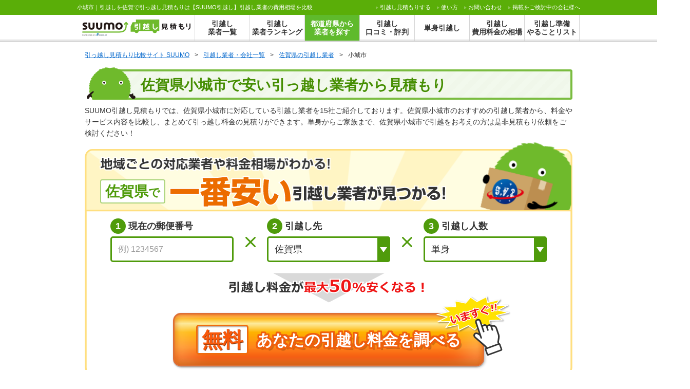

--- FILE ---
content_type: text/html;charset=UTF-8
request_url: https://cdn.hikkoshi.suumo.jp/saga/41208/
body_size: 43698
content:
<!DOCTYPE html>
<html xmlns="http://www.w3.org/1999/xhtml"
      lang="ja">
    <head>

        
<script async src="https://s.yimg.jp/images/listing/tool/cv/ytag.js"></script>
<script>
    window.yjDataLayer = window.yjDataLayer || [];
    function ytag() { yjDataLayer.push(arguments); }
    ytag({"type":"ycl_cookie"});
</script>
<!-- Global site tag (gtag.js) - Google Ads: 1005182161 -->
<script async src="https://www.googletagmanager.com/gtag/js?id=AW-1005182161"></script>
<script>
  window.dataLayer = window.dataLayer || [];
  function gtag(){dataLayer.push(arguments);}
  gtag('js', new Date());
  gtag('config', 'AW-1005182161');
</script>

<!-- SP, PC判定後に対応する -->
<!--
{* 非 AMP ページのタグ設定 *}
{if isset($isModeSp) && $isModeSp && $smarty.server.SERVER_NAME === "hikkoshi.suumo.jp"}
{include file='views/_parts/tags/_no-amp.tpl'}
{/if}
-->

        <link rel="canonical" href="https://hikkoshi.suumo.jp/saga/41208/" />
        <meta charset="utf-8">
        <title >小城市（佐賀県）の安い引っ越し業者おすすめ一覧＆ランキング｜引越し見積もり･比較【SUUMO】</title>
        <meta name="viewport" content="width=1024">
        
            
  
    <meta name="keywords" content="小城市,佐賀県引越し,引っ越し,引越,見積もり,見積り,ネット見積もり,費用,比較,SUUMO,スーモ">
    
    
  

        
        <meta name="description" content="佐賀県小城市の引っ越しなら【SUUMO引越し見積もり】で。SUUMO(スーモ)による引越しの比較やネット見積もりが行えるサイトです。佐賀県小城市の厳選された引越し業者から、無料でまとめて引越し料金の見積りが可能。単身からご家族の引越まで、お得で安心な引っ越しをサポートします。" />
        <meta property="og:description" content="佐賀県小城市の引っ越しなら【SUUMO引越し見積もり】で。SUUMO(スーモ)による引越しの比較やネット見積もりが行えるサイトです。佐賀県小城市の厳選された引越し業者から、無料でまとめて引越し料金の見積りが可能。単身からご家族の引越まで、お得で安心な引っ越しをサポートします。" />
        <meta http-equiv="X-UA-Compatible" content="IE=Edge">
        
        <meta property="og:title" content="小城市（佐賀県）の安い引っ越し業者おすすめ一覧＆ランキング｜引越し見積もり･比較【SUUMO】" />
        <meta property="og:type" content="article" />
        <meta property="og:url" content="https://hikkoshi.suumo.jp/saga/41208/" />
        <meta property="og:image" content="https://hikkoshi.suumo.jp/images/common/site_thumb.png" />
        <meta property="og:site_name" content="SUUMO引越し見積もり" />
        <meta property="og:locale" content="ja_JP" />
        <meta property="fb:app_id" content="110394639097602" />
        
        <meta property="fb:app_id2" />
        <link rel="shortcut icon" href="/favicon.ico" type="image/vnd.microsoft.icon" />
        <link rel="icon" href="/favicon.ico" type="image/vnd.microsoft.icon" />
        <link rel="image_src" href="https://cdn.hikkoshi.suumo.jpimages/common/site_thumb.png" />
        <link rel="stylesheet" href="https://cdn.hikkoshi.suumo.jp/css/pc/style.css?202601221650">
        <link rel="stylesheet" href="https://cdn.hikkoshi.suumo.jp/css/pc/lib/hks-ui.css?202601221650">
        
        <script type="text/javascript" id="polyfill-checker">
    if (window.Promise === undefined) {
        var polyfillScriptTag = document.createElement('script');
        polyfillScriptTag.type = 'text/javascript';
        polyfillScriptTag.src = '/js/polyfill.min.js';
        var thisScriptTag = document.getElementById('polyfill-checker');
        thisScriptTag.parentNode.insertBefore(polyfillScriptTag, thisScriptTag.nextElementSibling);
    }
</script>

<script type="text/javascript" src="https://cdn.hikkoshi.suumo.jp/js/lib/intersection-observer.js?202601221650"></script>
<script type="text/javascript" src="https://cdn.hikkoshi.suumo.jp/js/lib/common.js?202601221650"></script>
        
        
        

        
            <script id="js-csrfToken" data-token="vjV85XZ5kQnEbmx_Vg-svJqVQNBex_8-OWHauzv-udQ1bXG3h1BPhEEaqGjpDA5GZCKYhPilbehq8pwTWwfigg7Pi-YGWEXR"></script>

        

        

    </head>
    <body class="index kaishaIchiranPage">
        
    


    
    
    <!-- ClickTale Top part -->
    <script type="text/javascript">
        var WRInitTime=(new Date()).getTime();
    </script>
    <!-- ClickTale end of Top part -->
<!--</th:block>-->

<script>
    try {
        window.motabi_abtest_conf = JSON.parse("{\n\n  \"9820\": {\n    \"exec\": true,\n    \"vars\": {\n      \"var0\": 0,\n      \"var1\": 100,\n      \"var2\": 0\n    }\n  },\n  \"9948\": {\n    \"exec\": true,\n    \"vars\": {\n      \"var0\": 34,\n      \"var1\": 33,\n      \"var2\": 33\n    }\n  },\n  \"9875\": {\n    \"exec\": true,\n    \"vars\": {\n      \"var0\": 100,\n      \"var1\": 0,\n      \"var2\": 0\n    }\n  },\n  \"10008\": {\n    \"exec\": true,\n    \"vars\": {\n      \"var0\": 100,\n      \"var1\": 0,\n      \"var2\": 0\n    }\n  },\n  \"9838\": {\n    \"exec\": true,\n    \"vars\": {\n      \"var0\": 34,\n      \"var1\": 33,\n      \"var2\": 33\n    }\n  },\n  \"9936\": {\n    \"exec\": true,\n    \"vars\": {\n      \"var0\": 0,\n      \"var1\": 0,\n      \"var2\": 100\n    }\n  },\n  \"10000\": {\n    \"exec\": true,\n    \"vars\": {\n      \"var0\": 50,\n      \"var1\": 0,\n      \"var2\": 50\n    }\n  },\n  \"9928\": {\n    \"exec\": true,\n    \"vars\": {\n      \"var0\": 50,\n      \"var1\": 50\n    }\n  }\n}");
    } catch (e) {
        console.error(e);
        window.motabi_abtest_conf = {}
    }
</script>

<script>
    // ABテストの設定を格納する配列
    // _piwik_abs = [[ticket, variation]...]
    //   ticket: abtest name
    //   variation: result_status
    window._piwik_abs = window._piwik_abs || [];

    window.motabi_abtestUtil = (function(){

        var log = {};
        var Status = {
            ACTIVE   : '有効',
            INACTIVE : '無効',
            ERROR    : 'エラー',
        };

        /**
         * ABテスト設定を同期で行うときに使うもの
         * 普段利用するのはこっちでよい
         *
         * @param { string } ticket チケット番号
         * @return { string } 選択されたABテストのパターン
         */
        var applyAbtest = function(ticket) {
            var variation;

            try {
                variation = selectVariation(ticket);
                if (variation === null) {
                    log[ticket] = { status: Status.INACTIVE };
                } else {
                    log[ticket] = { status: Status.ACTIVE, detail: variation };
                }
            } catch(e) {
                // 例外（=ABテスト設定の破損）時
                // variation === undefined：ABテストがないページと同じ動きにする
                log[ticket] = { status: Status.ERROR, detail: e.message }
            } finally {
                // variationが取得できなかった場合は追加処理を行わない
                if(variation !== null || variation !== undefined) {
                    // チケット番号からpiwikのABテスト計測に必要な値を設定する
                    var obj = [ticket, variation];
                    var isUpdate = false;
                    _piwik_abs.forEach(function(value, index) {
                        if(value[0] == ticket) {
                            // チケット番号が存在していた場合、値を書き換える
                            _piwik_abs[index] = obj;
                            isUpdate = true;
                        }
                    });

                    // チケット番号が存在しない場合、ABテストが開始されていないため、値を追加する
                    if (!isUpdate) {
                        _piwik_abs.push(obj);
                    }
                }
                return variation;
            }
        }

        /**
         * ABテスト設定を非同期で行うときに使うもの
         * モーダルや、非同期で画面を出す、といったときに使う
         *
         * @param { string } ticket チケット番号
         * @return { string } 選択されたABテストのパターン
         */
        var applyAbtestAsync = function(ticket) {
            // チケット番号からバリエーションを取得
            var variation = applyAbtest(ticket);

            // 取得できた場合、ABテストの設定値をカスタム変数として再設定
            if (variation !== null || variation !== undefined) {
                setCustomVariables();
            }
            return variation;
        }

        /**
         * ABテストのバリエーションパターンを算出し設定する
         * ABテストの割合や値などの設定は_abtest_conf.jsに記載する
         * 「null」の場合、チケットのABテストが無効になっている
         *
         * @param { string } ticket チケット番号
         * @return { string } 選択されたABテストのパターン
         */
        var selectVariation = function(ticket) {
            var settings = findVariationSettings(ticket);
            if (settings == null) {
                //ABテストの停止
                return null;
            }
            return selectHistoryVariation(ticket, settings) || selectRandamVariation(settings);
        };

        /**
         * _abtest_confにてABテストの設定が存在するか、また有効かどうかをチェックする
         * 返り値はErrorの場合：「undefined」、execがfalse(ABテスト無効)の場合：「null」となる
         *
         * @param { string } ticket チケット番号
         * @return { array } 選択されたABテストのパターン設定一覧
         */
        var findVariationSettings = function(ticket) {
            if (window.motabi_abtest_conf == null) {
                throw new Error('ABテストの設定がありません。');
            }
            if (window.motabi_abtest_conf[ticket] == null) {
                throw new Error('このチケットの設定がありません。');
            }
            if (window.motabi_abtest_conf[ticket].exec !== true) {
                //ABテストの停止
                return null;
            }

            var settings = window.motabi_abtest_conf[ticket].vars;
            if (!settings) {
                throw new Error('バリエーションの設定がありません。');
            }

            var weightSum = 0;
            var pattern = /^\d*$/;
            for (var key in settings) {
                var weight = settings[key];
                if (weight < 0 || !pattern.test(weight)) {
                    throw new Error('バリエーションの確率は1以上の整数で指定してください。');
                }
                weightSum += weight;
            }
            if (weightSum !== 100) {
                throw new Error('バリエーションの確率は合計100になるように設定してください。');
            }

            return settings;
        };

        /**
         * ABテストの設定を履歴から取得する
         *
         * @param { string } ticket チケット番号
         * @param { array } settings 選択されたABテストのパターン設定一覧
         * @return { string } 選択されたABテストのパターン
         */
        var selectHistoryVariation = function(ticket, settings) {
            var variation = findAbtestHistory(ticket);
            if (!settings[variation] || settings[variation] === 0) {
                //バリエーション停止の設定があれば、設定優先
                return null;
            }
            return variation;
        }

        var ABTEST_HISTORIES_INDEX_START = 4;
        var ABTEST_HISTORIES_INDEX_END   = 25;
        var ABTEST_HISTORY_INDEX_TICKET    = 0;
        var ABTEST_HISTORY_INDEX_VARIATION = 1;

        /**
         * coockie取得したABテストのカスタム変数からチケット番号のバリエーションを取得する
         *
         * @param { string } ticket チケット番号
         * @return { string } 選択されたABテストのパターン
         */
        var findAbtestHistory = function(ticket) {
            var piwikCustomVariables = findCustomVariablesInCookie();
            if (piwikCustomVariables == null) return null;

            for (var i=ABTEST_HISTORIES_INDEX_START; i<=ABTEST_HISTORIES_INDEX_END; i++) {
                if (piwikCustomVariables[i] == null ) continue;
                if (piwikCustomVariables[i][ABTEST_HISTORY_INDEX_TICKET] !== 'hks_'+ticket) continue;
                if (piwikCustomVariables[i][ABTEST_HISTORY_INDEX_VARIATION] == null) continue;
                return piwikCustomVariables[i][ABTEST_HISTORY_INDEX_VARIATION];
            }
            return null;
        };

        var PIWIK_CUSTOM_VARIABLES_COOKIE_NAME = /_pk_cvar/;

        /**
         * cookieからABテストの設定を検索し、取得する
         *
         * @return { object } ABテストのカスタム変数一覧
         */
        var findCustomVariablesInCookie = function() {
            var cookies = document.cookie.split(';');
            for (var i=0; i<cookies.length; i++) {
                var nameAndValue = cookies[i].split('=');
                if (nameAndValue[0].search(PIWIK_CUSTOM_VARIABLES_COOKIE_NAME) === -1) {
                    continue;
                }
                if (nameAndValue[1] === '') {
                    //IE/EdgeのJSON.parseでのSytax Error回避
                    return null;
                }
                return JSON.parse(decodeURIComponent(nameAndValue[1]));
            }
            return null;
        };

        /**
         * ABテストのパターン設定一覧からバリエーションのパターンをランダムで算出する
         *
         * @param { array } settings 選択されたABテストのパターン設定一覧
         * @return { string } 選択されたABテストのパターン
         */
        var selectRandamVariation = function(settings) {
            var weightSum = 0;
            var weightSums = [];
            var keys = [];

            for (var key in settings) {
                var weight = settings[key];
                if (weight === 0) continue;
                weightSum += weight;
                weightSums.push(weightSum);
                keys.push(key);
            }

            var randamWeight = Math.floor(Math.random() * weightSum + 1);
            for (var i=0; i<weightSums.length; i++) {
                if (randamWeight <= weightSums[i] ) {
                    return keys[i];
                }
            }
        };

        // ----------------------------------------------
        // piwikの設定状況を確認するためのデバッグ関数
        // ----------------------------------------------

        /**
         * 現画面で実施しているABテストの状態をconsole上に出力する
         * ブラウザのconsole上で下記関数を実施すると出力される
         * motabi_abtestUtil.showLog()
         */
        var showLog = function() {
            console.log('◆ motabi ABテスト実施ログ');
            if (Object.keys(log).length === 0) {
                console.log("実施しているABテストはありません。");
                return;
            }
            var res = {};
            for (var ticket in log) {
                res["HIKKOSHIPJ-" + ticket] = {
                    "ステータス": log[ticket].status,
                    "詳細" : (log[ticket].detail || ''),
                };
            }
            // IEではtable()が利用できないため、log()出力とする。
            if (document.documentMode) {
                console.log(res);
                return;
            }
            console.table(res);
        };

        /**
         * ABテスト管理画面から設定した内容の反映状態をconsole上に出力する
         * ブラウザのconsole上で下記関数を実施すると出力される
         * motabi_abtestUtil.showAbtestConf()
         */
        var showAbtestConf = function() {
            try {
                console.log('◆ abtest_conf ABテスト設定');
                if (Object.keys(window.motabi_abtest_conf).length === 0) {
                    console.log("ABテストの設定がありません。");
                    return;
                }
                var res = {};
                Object.keys(window.motabi_abtest_conf).forEach(function (key){
                    var resObj = {};
                    resObj["実施フラグ"] = window.motabi_abtest_conf[key].exec;
                    Object.keys(window.motabi_abtest_conf[key].vars).forEach(function (varKey){
                        resObj[varKey] = window.motabi_abtest_conf[key].vars[varKey];
                    });
                    res["HIKKOSHIPJ-" + key] = resObj;
                });
                // IEではtable()が利用できないため、log()出力とする。
                if (document.documentMode) {
                    console.log(res);
                    return;
                }
                console.table(res);
            } catch (e) {
                console.log("ABテスト設定の異常を検知しました。ABテスト管理画面から設定を確認してください。");
            }
        };

        return {
            applyAbtest: applyAbtest,
            applyAbtestAsync: applyAbtestAsync,
            showLog: showLog,
            showAbtestConf: showAbtestConf,
        };
    })();
</script>

    
        <header class="l-header">
    <div class="l-header_head">
        <div class="l-header_headInner">
            
                
                <p class="l-header_headText" >小城市｜引越しを佐賀で引っ越し見積もりは【SUUMO引越し】引越し業者の費用相場を比較</p>
            
            <ul class="l-header_links"><li class="l-header_linksItem"><a href="/mitsumori/"><strong>引越し見積もり</strong>する</a></li><li class="l-header_linksItem"><a href="/hajimete.html">使い方</a></li><li class="l-header_linksItem"><a href="https://suumo.jp/edit/sogotoiawase/">お問い合わせ</a></li><li class="l-header_linksItem"><a href="/keisai.html">掲載をご検討中の会社様へ</a></li></ul>
        </div>
    </div>
    <div class="l-header_body">
        <div class="l-header_bodyInner">
            <a href="/" class="l-header_logo">
                <img src="https://cdn.hikkoshi.suumo.jp/images/common/logo/logo_hikkoshi.svg"
                     alt="【SUUMO引越し見積もり】引越し業者の費用相場を比較 PRODUCED BY RECRUIT" width="211">
            </a>
            <ul class="l-header_nav">
                <li class="l-header_navItem">
                    <a href="/sankaku/" class="l-header_navItemInner" >引越し<br>業者一覧</a>
                </li>
                <li class="l-header_navItem">
                    <a href="/ranking/" class="l-header_navItemInner">引越し<br>業者ランキング</a>
                </li>
                <li class="l-header_navItem l-header_nav_multiLayer">
                    <a class="l-header_navItemInner isActive">都道府県から<br>業者を探す</a>
                    <ul class="l-header_nav_multiLayer_layer2">
                        <li>
                            
    <div class="c-prefecture">
        
        <table class="c-prefecture-tableNavi" aria-label="都道府県を変更する">
            <tr>
                <th>北海道・東北</th>
                <td>
                    <ul class="c-prefecture-areaList">
                        <li><a href="/hokkaido/">北海道</a></li><li><a href="/aomori/">青森県</a></li><li><a href="/akita/">秋田県</a></li><li><a href="/yamagata/">山形県</a></li><li><a href="/iwate/">岩手県</a></li><li><a href="/miyagi/">宮城県</a></li><li><a href="/fukushima/">福島県</a></li></ul>
                </td>
            </tr>
            <tr>
                <th>関東</th>
                <td>
                    <ul class="c-prefecture-areaList">
                        <li><a href="/tokyo/">東京都</a></li><li><a href="/kanagawa/">神奈川県</a></li><li><a href="/saitama/">埼玉県</a></li><li><a href="/chiba/">千葉県</a></li><li><a href="/tochigi/">栃木県</a></li><li><a href="/ibaraki/">茨城県</a></li><li><a href="/gumma/">群馬県</a></li></ul>
                </td>
            </tr>
            <tr>
                <th>北陸・甲信越</th>
                <td>
                    <ul class="c-prefecture-areaList">
                        <li><a href="/niigata/">新潟県</a></li><li><a href="/yamanashi/">山梨県</a></li><li><a href="/nagano/">長野県</a></li><li><a href="/ishikawa/">石川県</a></li><li><a href="/toyama/">富山県</a></li><li><a href="/fukui/">福井県</a></li></ul>
                </td>
            </tr>
            <tr>
                <th>中部</th>
                <td>
                    <ul class="c-prefecture-areaList">
                        <li><a href="/aichi/">愛知県</a></li><li><a href="/gifu/">岐阜県</a></li><li><a href="/shizuoka/">静岡県</a></li><li><a href="/mie/">三重県</a></li></ul>
                </td>
            </tr>
            <tr>
                <th>関西</th>
                <td>
                    <ul class="c-prefecture-areaList">
                        <li><a href="/osaka/">大阪府</a></li><li><a href="/hyogo/">兵庫県</a></li><li><a href="/kyoto/">京都府</a></li><li><a href="/shiga/">滋賀県</a></li><li><a href="/nara/">奈良県</a></li><li><a href="/wakayama/">和歌山県</a></li></ul>
                </td>
            </tr>
            <tr>
                <th>中国</th>
                <td>
                    <ul class="c-prefecture-areaList">
                        <li><a href="/okayama/">岡山県</a></li><li><a href="/hiroshima/">広島県</a></li><li><a href="/tottori/">鳥取県</a></li><li><a href="/shimane/">島根県</a></li><li><a href="/yamaguchi/">山口県</a></li></ul>
                </td>
            </tr>
            <tr>
                <th>四国</th>
                <td>
                    <ul class="c-prefecture-areaList">
                        <li><a href="/kagawa/">香川県</a></li><li><a href="/tokushima/">徳島県</a></li><li><a href="/ehime/">愛媛県</a></li><li><a href="/kochi/">高知県</a></li></ul>
                </td>
            </tr>
            <tr>
                <th>九州・沖縄</th>
                <td>
                    <ul class="c-prefecture-areaList">
                        <li><a href="/fukuoka/">福岡県</a></li><li>佐賀県</li><li><a href="/nagasaki/">長崎県</a></li><li><a href="/kumamoto/">熊本県</a></li><li><a href="/oita/">大分県</a></li><li><a href="/miyazaki/">宮崎県</a></li><li><a href="/kagoshima/">鹿児島県</a></li><li><a href="/okinawa/">沖縄県</a></li></ul>
                </td>
            </tr>
        </table>
    </div>


                        </li>
                    </ul>
                </li>
                <li class="l-header_navItem">
                    <a href="/kuchikomi/" class="l-header_navItemInner">引越し<br>口コミ・評判</a>
                </li>
                <li class="l-header_navItem">
                    <a href="/soba/type_tanshin/" class="l-header_navItemInner" >単身引越し</a>
                </li>
                <li class="l-header_navItem">
                    <a href="/soba/" class="l-header_navItemInner">引越し<br>費用料金の相場</a>
                </li>
                <li  class="l-header_navItem">
                    <a href="/oyakudachi/1231.html" class="l-header_navItemInner">引越し準備<br>やることリスト</a>
                </li>
            </ul>
        </div>
    </div>
</header>


    
    <div id="jsiBoxHeight" class="contents">
        <div class="l-main">
            
                <nav class="c-breadcrumb" itemscope itemtype="http://schema.org/BreadcrumbList"><ol><li class="c-breadcrumb_list" itemprop="itemListElement" itemscope itemtype="http://schema.org/ListItem"><a href="/" itemprop="item"><span itemprop="name">引っ越し見積もり比較サイト SUUMO</span></a><meta itemprop="position" content="1" /></li><li class="c-breadcrumb_list" itemprop="itemListElement" itemscope itemtype="http://schema.org/ListItem"><span class="c-breadcrumb_step">&gt;</span><a href="/sankaku/" itemprop="item"><span itemprop="name">引越し業者・会社一覧</span></a><meta itemprop="position" content="2" /></li><li class="c-breadcrumb_list" itemprop="itemListElement" itemscope itemtype="http://schema.org/ListItem"><span class="c-breadcrumb_step">&gt;</span><a href="/saga/" itemprop="item"><span itemprop="name">佐賀県の引越し業者</span></a><meta itemprop="position" content="3" /></li><li class="c-breadcrumb_list" itemprop="itemListElement" itemscope itemtype="http://schema.org/ListItem"><span class="c-breadcrumb_step">&gt;</span><a href="/saga/41208/" itemprop="item"><span itemprop="name">小城市</span></a><meta itemprop="position" content="4" /></li></ol></nav>

            

            <h1 class="l-main_header" >佐賀県小城市で安い引っ越し業者から見積もり</h1>

            <section class="l-mainTopSection">
                <!-- 対応可能引越し業者数が0の場合はnullが入ってくるため表示しないようにする -->
                <p class="p-text_description textSection" >SUUMO<strong>引越し見積もり</strong>では、佐賀県小城市に対応している引越し業者を15社ご紹介しております。佐賀県小城市のおすすめの引越し業者から、料金やサービス内容を比較し、まとめて引っ越し料金の見積りができます。単身からご家族まで、佐賀県小城市で引越をお考えの方は是非見積もり依頼をご検討ください！</p>

                
                
                    
<div class="c-vpImg c-vpImgIchiran">
  <div class="c-vpImg_text">
    <span class="c-vpImg_text_area">佐賀県<small>で</small></span>
   <img class="c-vpImg_text_title" src="https://cdn.hikkoshi.suumo.jp/images/pc/pages/kaisha/ichiran/txt_ichiban_yasui.svg" alt="一番安い引越し業者が見つかる！">
  </div>
  <form method="GET" action="/mitsumori/">
    <div class="c-vpImg_inner">
      <div class="c-vpImg_maedashiForm">
        <div class="c-vpImg_maedashiForm_inputItem">
          <div class="c-vpImg_maedashiForm_inputItem-heading">
            <span>1</span>現在の郵便番号
          </div>
          <div class="c-vpImg_maedashiForm_inputItem-content">
            <input type="text" id="fromZipCd" name="fromZipCd" placeholder="例) 1234567" autocomplete="off" maxlength="10" class="fs-16">
          </div>
        </div>
        <div class="c-vpImg_maedashiForm_crossItem">
          <img src="/images/common/dummy.png"
               data-src="https://cdn.hikkoshi.suumo.jp/images/pc/pages/kaisha/ichiran/cross_vp.png" class="lazy" width="20" alt="×">
        </div>
        <div class="c-vpImg_maedashiForm_inputItem">
          <div class="c-vpImg_maedashiForm_inputItem-heading">
            <span>2</span>引越し先
          </div>
          <div class="c-vpImg_maedashiForm_inputItem-content">
            <div class="selector">
              <select name="toTodofukenCd" class="fs-18">
                <option value="">選択してください</option>
                
                  
                  <option value="01">北海道</option>
                
                  
                  <option value="02">青森県</option>
                
                  
                  <option value="03">岩手県</option>
                
                  
                  <option value="04">宮城県</option>
                
                  
                  <option value="05">秋田県</option>
                
                  
                  <option value="06">山形県</option>
                
                  
                  <option value="07">福島県</option>
                
                  
                  <option value="08">茨城県</option>
                
                  
                  <option value="09">栃木県</option>
                
                  
                  <option value="10">群馬県</option>
                
                  
                  <option value="11">埼玉県</option>
                
                  
                  <option value="12">千葉県</option>
                
                  
                  <option value="13">東京都</option>
                
                  
                  <option value="14">神奈川県</option>
                
                  
                  <option value="15">新潟県</option>
                
                  
                  <option value="16">富山県</option>
                
                  
                  <option value="17">石川県</option>
                
                  
                  <option value="18">福井県</option>
                
                  
                  <option value="19">山梨県</option>
                
                  
                  <option value="20">長野県</option>
                
                  
                  <option value="21">岐阜県</option>
                
                  
                  <option value="22">静岡県</option>
                
                  
                  <option value="23">愛知県</option>
                
                  
                  <option value="24">三重県</option>
                
                  
                  <option value="25">滋賀県</option>
                
                  
                  <option value="26">京都府</option>
                
                  
                  <option value="27">大阪府</option>
                
                  
                  <option value="28">兵庫県</option>
                
                  
                  <option value="29">奈良県</option>
                
                  
                  <option value="30">和歌山県</option>
                
                  
                  <option value="31">鳥取県</option>
                
                  
                  <option value="32">島根県</option>
                
                  
                  <option value="33">岡山県</option>
                
                  
                  <option value="34">広島県</option>
                
                  
                  <option value="35">山口県</option>
                
                  
                  <option value="36">徳島県</option>
                
                  
                  <option value="37">香川県</option>
                
                  
                  <option value="38">愛媛県</option>
                
                  
                  <option value="39">高知県</option>
                
                  
                  <option value="40">福岡県</option>
                
                  <option value="41" selected>佐賀県</option>
                  
                
                  
                  <option value="42">長崎県</option>
                
                  
                  <option value="43">熊本県</option>
                
                  
                  <option value="44">大分県</option>
                
                  
                  <option value="45">宮崎県</option>
                
                  
                  <option value="46">鹿児島県</option>
                
                  
                  <option value="47">沖縄県</option>
                
              </select>
            </div>
          </div>
        </div>
        <div class="c-vpImg_maedashiForm_crossItem">
          <img src="/images/common/dummy.png"
               data-src="https://cdn.hikkoshi.suumo.jp/images/pc/pages/kaisha/ichiran/cross_vp.png" class="lazy" width="20" alt="×">
        </div>

        <div class="c-vpImg_maedashiForm_inputItem">
          <div class="c-vpImg_maedashiForm_inputItem-heading">
            <span>3</span>引越し人数
          </div>
          <div class="c-vpImg_maedashiForm_inputItem-content">
            <div class="selector">
              <select name="manCount" class="fs-18">
                <option value="1">単身</option>
                <option value="2">2〜3人</option>
                <option value="3">4人以上</option>
              </select>
            </div>
          </div>
        </div>
      </div>
    </div>
    <div class="c-vpImg_button">
      <div class="c-vpImg_button_catch">
        <img src="/images/common/dummy.png"
             data-src="https://cdn.hikkoshi.suumo.jp/images/pc/pages/kaisha/ichiran/txt_vp.png" class="lazy" width="399" alt="引越し料金が最大50%安くなる！">
      </div>
      <div class="imasuguBtn">
        
    
    <button class="purunButton  "
            type="submit"
            name="submitsumori">
        <div class="purunButtonInner">
            <div class="purunButton_label">
                <span class="purunButton_label_text">無料</span>
            </div>
            <div class="purunButton_text">
                <div class="text-left">
                    
                    あなたの引越し料金を調べる
                </div>
            </div>
        </div>
    </button>




      </div>
    </div>
  </form>
</div>

                

                
                
            </section>

            
            <section class="l-mainContainer l-mainNearSection">
                <div class="l-mainContainer_body">
                    <div class="c-rankingBox">
    <div class="c-rankingBox_header">
        
            <h2 class="c-rankingBox_title c-rankingBox_bgTtitle">
                <span>佐賀県小城市対応の引っ越し業者ランキング</span>
            </h2>
            
        
    </div>
    <p class="c-rankingBox_outline">口コミランキングで評価の高い引越業者がどこか見てみよう！<br>
        ランキング種別（総合、人数別）を選択して、あなたにピッタリの業者を見つけよう！</p>

    <div class="c-tabBox">
        <nav class="c-tabBox_tabs c-tabBox_pack js-hks-ui-tab-menu c-tabBox_tabs_twoItems">
            <a class="c-tabBox_tabs_pack isActive" data-toggle="tab" href="#rankingAll">総合</a>
            <a class="c-tabBox_tabs_pack" data-toggle="tab" href="#rankingFamily">人数別</a>
            
        </nav>

        <div class="c-tabBox_boxBody js-hks-ui-tab-pane">
            <div id="rankingAll" class="c-tabBox_body_item isActive">
                <div class="l-panel">
                    <div class="l-panel_item l-panel_itemCompact">
                        <div class="l-panel_header l-panel_headerCompact">
                            <h3 class="c-heading c-heading_square c-heading_underlineRed">大手引っ越し業者ランキング</h3>
                        </div>
                        <div class="l-panel_box">
                            
    <ul class="c-rankingBox_list c-rankingBox_list-2column">
        <li class="c-rankingBox_listItem">
            <a href="/143234001/" target="_blank" class="c-rankingBox_listItem_container">
                <div class="c-rankingBox_listItem_flexItem">
                    <em class="c-rankingBox_listItem_icon icon-1"></em>
                </div>
                <div class="c-rankingBox_listItem_flexItem">
                    <div class="c-rankingBox_listItem_image">
                        <img src="/images/common/dummy.png"
                             data-src="https://cdn.hikkoshi.suumo.jp/gazo/kaishaGazo/143234001/143234001_ichiran_logo.png"
                             class="lazy" width="80" alt="ハート引越センター">
                    </div>
                </div>
                <div class="c-rankingBox_listItem_flexItem c-rankingBox_listItem_main">
                    <div class="c-rankingBox_listItem_text">
                        <div class="c-rankingBox_listItem_company">
                            <span class="c-rankingBox_listItem_companyName" >ハート引越センター</span>
                        </div>
                        <div class="c-rankingBox_listItem_rate"><!--
                       */--><span class="c-rankingBox_listItem_rateStars"><span class="c-rankingBox_listItem_rateStars_value"><!--
                           */-->★★★★★</span><!--
                           */--></span><!--
                       */--><span class="c-rankingBox_listItem_rateText"><span class="c-rankingBox_listItem_rateSubText">満足度：</span><span class="c-rankingBox_listItem_rateText_value">5.00</span></span>
                        </div>
                    </div>
                </div>
                <em class="u-icon u-icon_right icon-arrow"></em>
            </a>
        </li>
        <li class="c-rankingBox_listItem">
            <a href="/135169015/" target="_blank" class="c-rankingBox_listItem_container">
                <div class="c-rankingBox_listItem_flexItem">
                    <em class="c-rankingBox_listItem_icon icon-2"></em>
                </div>
                <div class="c-rankingBox_listItem_flexItem">
                    <div class="c-rankingBox_listItem_image">
                        <img src="/images/common/dummy.png"
                             data-src="https://cdn.hikkoshi.suumo.jp/gazo/kaishaGazo/135169015/135169015_ichiran_logo.jpg"
                             class="lazy" width="80" alt="アートセッティングデリバリー">
                    </div>
                </div>
                <div class="c-rankingBox_listItem_flexItem c-rankingBox_listItem_main">
                    <div class="c-rankingBox_listItem_text">
                        <div class="c-rankingBox_listItem_company">
                            <span class="c-rankingBox_listItem_companyName" >アートセッティングデリバリー</span>
                        </div>
                        <div class="c-rankingBox_listItem_rate"><!--
                       */--><span class="c-rankingBox_listItem_rateStars"><span class="c-rankingBox_listItem_rateStars_value"><!--
                           */-->★★★★★</span><!--
                           */--></span><!--
                       */--><span class="c-rankingBox_listItem_rateText"><span class="c-rankingBox_listItem_rateSubText">満足度：</span><span class="c-rankingBox_listItem_rateText_value">4.56</span></span>
                        </div>
                    </div>
                </div>
                <em class="u-icon u-icon_right icon-arrow"></em>
            </a>
        </li>
        <li class="c-rankingBox_listItem">
            <a href="/081238000/" target="_blank" class="c-rankingBox_listItem_container">
                <div class="c-rankingBox_listItem_flexItem">
                    <em class="c-rankingBox_listItem_icon icon-3"></em>
                </div>
                <div class="c-rankingBox_listItem_flexItem">
                    <div class="c-rankingBox_listItem_image">
                        <img src="/images/common/dummy.png"
                             data-src="https://cdn.hikkoshi.suumo.jp/gazo/kaishaGazo/081238000/081238000_ichiran_logo.jpg"
                             class="lazy" width="80" alt="アリさんマークの引越社">
                    </div>
                </div>
                <div class="c-rankingBox_listItem_flexItem c-rankingBox_listItem_main">
                    <div class="c-rankingBox_listItem_text">
                        <div class="c-rankingBox_listItem_company">
                            <span class="c-rankingBox_listItem_companyName" >アリさんマークの引越社</span>
                        </div>
                        <div class="c-rankingBox_listItem_rate"><!--
                       */--><span class="c-rankingBox_listItem_rateStars"><span class="c-rankingBox_listItem_rateStars_value"><!--
                           */-->★★★★</span><!--
                           */-->★</span><!--
                       */--><span class="c-rankingBox_listItem_rateText"><span class="c-rankingBox_listItem_rateSubText">満足度：</span><span class="c-rankingBox_listItem_rateText_value">4.38</span></span>
                        </div>
                    </div>
                </div>
                <em class="u-icon u-icon_right icon-arrow"></em>
            </a>
        </li>
        <li class="c-rankingBox_listItem">
            <a href="/069571000/" target="_blank" class="c-rankingBox_listItem_container">
                <div class="c-rankingBox_listItem_flexItem">
                    <em class="c-rankingBox_listItem_icon icon-4"></em>
                </div>
                <div class="c-rankingBox_listItem_flexItem">
                    <div class="c-rankingBox_listItem_image">
                        <img src="/images/common/dummy.png"
                             data-src="https://cdn.hikkoshi.suumo.jp/gazo/kaishaGazo/069571000/069571000_ichiran_logo.jpg"
                             class="lazy" width="80" alt="アート引越センター">
                    </div>
                </div>
                <div class="c-rankingBox_listItem_flexItem c-rankingBox_listItem_main">
                    <div class="c-rankingBox_listItem_text">
                        <div class="c-rankingBox_listItem_company">
                            <span class="c-rankingBox_listItem_companyName" >アート引越センター</span>
                        </div>
                        <div class="c-rankingBox_listItem_rate"><!--
                       */--><span class="c-rankingBox_listItem_rateStars"><span class="c-rankingBox_listItem_rateStars_value"><!--
                           */-->★★★★</span><!--
                           */-->★</span><!--
                       */--><span class="c-rankingBox_listItem_rateText"><span class="c-rankingBox_listItem_rateSubText">満足度：</span><span class="c-rankingBox_listItem_rateText_value">4.24</span></span>
                        </div>
                    </div>
                </div>
                <em class="u-icon u-icon_right icon-arrow"></em>
            </a>
        </li>
        <li class="c-rankingBox_listItem">
            <a href="/103807005/" target="_blank" class="c-rankingBox_listItem_container">
                <div class="c-rankingBox_listItem_flexItem">
                    <em class="c-rankingBox_listItem_icon icon-5"></em>
                </div>
                <div class="c-rankingBox_listItem_flexItem">
                    <div class="c-rankingBox_listItem_image">
                        <img src="/images/common/dummy.png"
                             data-src="https://cdn.hikkoshi.suumo.jp/gazo/kaishaGazo/103807005/103807005_ichiran_logo.png"
                             class="lazy" width="80" alt="サカイ引越センター">
                    </div>
                </div>
                <div class="c-rankingBox_listItem_flexItem c-rankingBox_listItem_main">
                    <div class="c-rankingBox_listItem_text">
                        <div class="c-rankingBox_listItem_company">
                            <span class="c-rankingBox_listItem_companyName" >サカイ引越センター</span>
                        </div>
                        <div class="c-rankingBox_listItem_rate"><!--
                       */--><span class="c-rankingBox_listItem_rateStars"><span class="c-rankingBox_listItem_rateStars_value"><!--
                           */-->★★★★</span><!--
                           */-->★</span><!--
                       */--><span class="c-rankingBox_listItem_rateText"><span class="c-rankingBox_listItem_rateSubText">満足度：</span><span class="c-rankingBox_listItem_rateText_value">4.08</span></span>
                        </div>
                    </div>
                </div>
                <em class="u-icon u-icon_right icon-arrow"></em>
            </a>
        </li>
    </ul>


                        </div>
                        
                            <div class="c-tabBox_body_link u-text-right">
                                <a href="/saga/ranking/oote"><span>→</span>ランキングの続きをもっと見る</a>
                            </div>
                        
                    </div>
                    <div class="l-panel_item l-panel_itemCompact">
                        <div class="l-panel_header l-panel_headerCompact">
                            <h3 class="c-heading c-heading_square c-heading_underlineRed">地域密着引っ越し業者ランキング</h3>
                        </div>
                        <div class="l-panel_box">
                            
    <ul class="c-rankingBox_list c-rankingBox_list-2column">
        <li class="c-rankingBox_listItem">
            <a href="/146164001/" target="_blank" class="c-rankingBox_listItem_container">
                <div class="c-rankingBox_listItem_flexItem">
                    <em class="c-rankingBox_listItem_icon icon-1"></em>
                </div>
                <div class="c-rankingBox_listItem_flexItem">
                    <div class="c-rankingBox_listItem_image">
                        <img src="/images/common/dummy.png"
                             data-src="https://cdn.hikkoshi.suumo.jp/gazo/kaishaGazo/146164001/146164001_ichiran_logo.png"
                             class="lazy" width="80" alt="博多引越本舗">
                    </div>
                </div>
                <div class="c-rankingBox_listItem_flexItem c-rankingBox_listItem_main">
                    <div class="c-rankingBox_listItem_text">
                        <div class="c-rankingBox_listItem_company">
                            <span class="c-rankingBox_listItem_companyName" >博多引越本舗</span>
                        </div>
                        <div class="c-rankingBox_listItem_rate"><!--
                       */--><span class="c-rankingBox_listItem_rateStars"><span class="c-rankingBox_listItem_rateStars_value"><!--
                           */-->★★★★</span><!--
                           */-->★</span><!--
                       */--><span class="c-rankingBox_listItem_rateText"><span class="c-rankingBox_listItem_rateSubText">満足度：</span><span class="c-rankingBox_listItem_rateText_value">4.00</span></span>
                        </div>
                    </div>
                </div>
                <em class="u-icon u-icon_right icon-arrow"></em>
            </a>
        </li>
    </ul>


                        </div>
                        
                    </div>
                </div>
            </div>
            <div id="rankingFamily" class="c-tabBox_body_item rankingGrid">
                <div class="l-panel">
                    <div class="l-panel_item l-panel_itemCompact">
                        <div class="l-panel_header l-panel_headerCompact">
                            <h3 class="c-heading c-heading_square c-heading_underlineRed">単身引っ越し業者ランキング</h3>
                        </div>
                        <div class="l-panel_box">
                            
    <ul class="c-rankingBox_list c-rankingBox_list-2column">
        <li class="c-rankingBox_listItem">
            <a href="/143234001/" target="_blank" class="c-rankingBox_listItem_container">
                <div class="c-rankingBox_listItem_flexItem">
                    <em class="c-rankingBox_listItem_icon icon-1"></em>
                </div>
                <div class="c-rankingBox_listItem_flexItem">
                    <div class="c-rankingBox_listItem_image">
                        <img src="/images/common/dummy.png"
                             data-src="https://cdn.hikkoshi.suumo.jp/gazo/kaishaGazo/143234001/143234001_ichiran_logo.png"
                             class="lazy" width="80" alt="ハート引越センター">
                    </div>
                </div>
                <div class="c-rankingBox_listItem_flexItem c-rankingBox_listItem_main">
                    <div class="c-rankingBox_listItem_text">
                        <div class="c-rankingBox_listItem_company">
                            <span class="c-rankingBox_listItem_companyName" >ハート引越センター</span>
                        </div>
                        <div class="c-rankingBox_listItem_rate"><!--
                       */--><span class="c-rankingBox_listItem_rateStars"><span class="c-rankingBox_listItem_rateStars_value"><!--
                           */-->★★★★★</span><!--
                           */--></span><!--
                       */--><span class="c-rankingBox_listItem_rateText"><span class="c-rankingBox_listItem_rateSubText">満足度：</span><span class="c-rankingBox_listItem_rateText_value">5.00</span></span>
                        </div>
                    </div>
                </div>
                <em class="u-icon u-icon_right icon-arrow"></em>
            </a>
        </li>
        <li class="c-rankingBox_listItem">
            <a href="/081238000/" target="_blank" class="c-rankingBox_listItem_container">
                <div class="c-rankingBox_listItem_flexItem">
                    <em class="c-rankingBox_listItem_icon icon-2"></em>
                </div>
                <div class="c-rankingBox_listItem_flexItem">
                    <div class="c-rankingBox_listItem_image">
                        <img src="/images/common/dummy.png"
                             data-src="https://cdn.hikkoshi.suumo.jp/gazo/kaishaGazo/081238000/081238000_ichiran_logo.jpg"
                             class="lazy" width="80" alt="アリさんマークの引越社">
                    </div>
                </div>
                <div class="c-rankingBox_listItem_flexItem c-rankingBox_listItem_main">
                    <div class="c-rankingBox_listItem_text">
                        <div class="c-rankingBox_listItem_company">
                            <span class="c-rankingBox_listItem_companyName" >アリさんマークの引越社</span>
                        </div>
                        <div class="c-rankingBox_listItem_rate"><!--
                       */--><span class="c-rankingBox_listItem_rateStars"><span class="c-rankingBox_listItem_rateStars_value"><!--
                           */-->★★★★★</span><!--
                           */--></span><!--
                       */--><span class="c-rankingBox_listItem_rateText"><span class="c-rankingBox_listItem_rateSubText">満足度：</span><span class="c-rankingBox_listItem_rateText_value">4.64</span></span>
                        </div>
                    </div>
                </div>
                <em class="u-icon u-icon_right icon-arrow"></em>
            </a>
        </li>
        <li class="c-rankingBox_listItem">
            <a href="/135169015/" target="_blank" class="c-rankingBox_listItem_container">
                <div class="c-rankingBox_listItem_flexItem">
                    <em class="c-rankingBox_listItem_icon icon-3"></em>
                </div>
                <div class="c-rankingBox_listItem_flexItem">
                    <div class="c-rankingBox_listItem_image">
                        <img src="/images/common/dummy.png"
                             data-src="https://cdn.hikkoshi.suumo.jp/gazo/kaishaGazo/135169015/135169015_ichiran_logo.jpg"
                             class="lazy" width="80" alt="アートセッティングデリバリー">
                    </div>
                </div>
                <div class="c-rankingBox_listItem_flexItem c-rankingBox_listItem_main">
                    <div class="c-rankingBox_listItem_text">
                        <div class="c-rankingBox_listItem_company">
                            <span class="c-rankingBox_listItem_companyName" >アートセッティングデリバリー</span>
                        </div>
                        <div class="c-rankingBox_listItem_rate"><!--
                       */--><span class="c-rankingBox_listItem_rateStars"><span class="c-rankingBox_listItem_rateStars_value"><!--
                           */-->★★★★★</span><!--
                           */--></span><!--
                       */--><span class="c-rankingBox_listItem_rateText"><span class="c-rankingBox_listItem_rateSubText">満足度：</span><span class="c-rankingBox_listItem_rateText_value">4.56</span></span>
                        </div>
                    </div>
                </div>
                <em class="u-icon u-icon_right icon-arrow"></em>
            </a>
        </li>
        <li class="c-rankingBox_listItem">
            <a href="/069571000/" target="_blank" class="c-rankingBox_listItem_container">
                <div class="c-rankingBox_listItem_flexItem">
                    <em class="c-rankingBox_listItem_icon icon-4"></em>
                </div>
                <div class="c-rankingBox_listItem_flexItem">
                    <div class="c-rankingBox_listItem_image">
                        <img src="/images/common/dummy.png"
                             data-src="https://cdn.hikkoshi.suumo.jp/gazo/kaishaGazo/069571000/069571000_ichiran_logo.jpg"
                             class="lazy" width="80" alt="アート引越センター">
                    </div>
                </div>
                <div class="c-rankingBox_listItem_flexItem c-rankingBox_listItem_main">
                    <div class="c-rankingBox_listItem_text">
                        <div class="c-rankingBox_listItem_company">
                            <span class="c-rankingBox_listItem_companyName" >アート引越センター</span>
                        </div>
                        <div class="c-rankingBox_listItem_rate"><!--
                       */--><span class="c-rankingBox_listItem_rateStars"><span class="c-rankingBox_listItem_rateStars_value"><!--
                           */-->★★★★</span><!--
                           */-->★</span><!--
                       */--><span class="c-rankingBox_listItem_rateText"><span class="c-rankingBox_listItem_rateSubText">満足度：</span><span class="c-rankingBox_listItem_rateText_value">4.46</span></span>
                        </div>
                    </div>
                </div>
                <em class="u-icon u-icon_right icon-arrow"></em>
            </a>
        </li>
        <li class="c-rankingBox_listItem">
            <a href="/103807005/" target="_blank" class="c-rankingBox_listItem_container">
                <div class="c-rankingBox_listItem_flexItem">
                    <em class="c-rankingBox_listItem_icon icon-5"></em>
                </div>
                <div class="c-rankingBox_listItem_flexItem">
                    <div class="c-rankingBox_listItem_image">
                        <img src="/images/common/dummy.png"
                             data-src="https://cdn.hikkoshi.suumo.jp/gazo/kaishaGazo/103807005/103807005_ichiran_logo.png"
                             class="lazy" width="80" alt="サカイ引越センター">
                    </div>
                </div>
                <div class="c-rankingBox_listItem_flexItem c-rankingBox_listItem_main">
                    <div class="c-rankingBox_listItem_text">
                        <div class="c-rankingBox_listItem_company">
                            <span class="c-rankingBox_listItem_companyName" >サカイ引越センター</span>
                        </div>
                        <div class="c-rankingBox_listItem_rate"><!--
                       */--><span class="c-rankingBox_listItem_rateStars"><span class="c-rankingBox_listItem_rateStars_value"><!--
                           */-->★★★★</span><!--
                           */-->★</span><!--
                       */--><span class="c-rankingBox_listItem_rateText"><span class="c-rankingBox_listItem_rateSubText">満足度：</span><span class="c-rankingBox_listItem_rateText_value">4.20</span></span>
                        </div>
                    </div>
                </div>
                <em class="u-icon u-icon_right icon-arrow"></em>
            </a>
        </li>
    </ul>


                        </div>
                        
                            <div class="c-tabBox_body_link u-text-right">
                                <a href="/saga/ranking/tanshin"><span>→</span>ランキングの続きをもっと見る</a>
                            </div>
                        
                    </div>
                    <div class="l-panel_item l-panel_itemCompact">
                        <div class="l-panel_header l-panel_headerCompact">
                            <h3 class="c-heading c-heading_square c-heading_underlineRed">家族引っ越し業者ランキング</h3>
                        </div>
                        <div class="l-panel_box">
                            
    <ul class="c-rankingBox_list c-rankingBox_list-2column">
        <li class="c-rankingBox_listItem">
            <a href="/143234001/" target="_blank" class="c-rankingBox_listItem_container">
                <div class="c-rankingBox_listItem_flexItem">
                    <em class="c-rankingBox_listItem_icon icon-1"></em>
                </div>
                <div class="c-rankingBox_listItem_flexItem">
                    <div class="c-rankingBox_listItem_image">
                        <img src="/images/common/dummy.png"
                             data-src="https://cdn.hikkoshi.suumo.jp/gazo/kaishaGazo/143234001/143234001_ichiran_logo.png"
                             class="lazy" width="80" alt="ハート引越センター">
                    </div>
                </div>
                <div class="c-rankingBox_listItem_flexItem c-rankingBox_listItem_main">
                    <div class="c-rankingBox_listItem_text">
                        <div class="c-rankingBox_listItem_company">
                            <span class="c-rankingBox_listItem_companyName" >ハート引越センター</span>
                        </div>
                        <div class="c-rankingBox_listItem_rate"><!--
                       */--><span class="c-rankingBox_listItem_rateStars"><span class="c-rankingBox_listItem_rateStars_value"><!--
                           */-->★★★★★</span><!--
                           */--></span><!--
                       */--><span class="c-rankingBox_listItem_rateText"><span class="c-rankingBox_listItem_rateSubText">満足度：</span><span class="c-rankingBox_listItem_rateText_value">5.00</span></span>
                        </div>
                    </div>
                </div>
                <em class="u-icon u-icon_right icon-arrow"></em>
            </a>
        </li>
        <li class="c-rankingBox_listItem">
            <a href="/081238000/" target="_blank" class="c-rankingBox_listItem_container">
                <div class="c-rankingBox_listItem_flexItem">
                    <em class="c-rankingBox_listItem_icon icon-2"></em>
                </div>
                <div class="c-rankingBox_listItem_flexItem">
                    <div class="c-rankingBox_listItem_image">
                        <img src="/images/common/dummy.png"
                             data-src="https://cdn.hikkoshi.suumo.jp/gazo/kaishaGazo/081238000/081238000_ichiran_logo.jpg"
                             class="lazy" width="80" alt="アリさんマークの引越社">
                    </div>
                </div>
                <div class="c-rankingBox_listItem_flexItem c-rankingBox_listItem_main">
                    <div class="c-rankingBox_listItem_text">
                        <div class="c-rankingBox_listItem_company">
                            <span class="c-rankingBox_listItem_companyName" >アリさんマークの引越社</span>
                        </div>
                        <div class="c-rankingBox_listItem_rate"><!--
                       */--><span class="c-rankingBox_listItem_rateStars"><span class="c-rankingBox_listItem_rateStars_value"><!--
                           */-->★★★★</span><!--
                           */-->★</span><!--
                       */--><span class="c-rankingBox_listItem_rateText"><span class="c-rankingBox_listItem_rateSubText">満足度：</span><span class="c-rankingBox_listItem_rateText_value">4.20</span></span>
                        </div>
                    </div>
                </div>
                <em class="u-icon u-icon_right icon-arrow"></em>
            </a>
        </li>
        <li class="c-rankingBox_listItem">
            <a href="/069571000/" target="_blank" class="c-rankingBox_listItem_container">
                <div class="c-rankingBox_listItem_flexItem">
                    <em class="c-rankingBox_listItem_icon icon-3"></em>
                </div>
                <div class="c-rankingBox_listItem_flexItem">
                    <div class="c-rankingBox_listItem_image">
                        <img src="/images/common/dummy.png"
                             data-src="https://cdn.hikkoshi.suumo.jp/gazo/kaishaGazo/069571000/069571000_ichiran_logo.jpg"
                             class="lazy" width="80" alt="アート引越センター">
                    </div>
                </div>
                <div class="c-rankingBox_listItem_flexItem c-rankingBox_listItem_main">
                    <div class="c-rankingBox_listItem_text">
                        <div class="c-rankingBox_listItem_company">
                            <span class="c-rankingBox_listItem_companyName" >アート引越センター</span>
                        </div>
                        <div class="c-rankingBox_listItem_rate"><!--
                       */--><span class="c-rankingBox_listItem_rateStars"><span class="c-rankingBox_listItem_rateStars_value"><!--
                           */-->★★★★</span><!--
                           */-->★</span><!--
                       */--><span class="c-rankingBox_listItem_rateText"><span class="c-rankingBox_listItem_rateSubText">満足度：</span><span class="c-rankingBox_listItem_rateText_value">4.18</span></span>
                        </div>
                    </div>
                </div>
                <em class="u-icon u-icon_right icon-arrow"></em>
            </a>
        </li>
        <li class="c-rankingBox_listItem">
            <a href="/103807005/" target="_blank" class="c-rankingBox_listItem_container">
                <div class="c-rankingBox_listItem_flexItem">
                    <em class="c-rankingBox_listItem_icon icon-4"></em>
                </div>
                <div class="c-rankingBox_listItem_flexItem">
                    <div class="c-rankingBox_listItem_image">
                        <img src="/images/common/dummy.png"
                             data-src="https://cdn.hikkoshi.suumo.jp/gazo/kaishaGazo/103807005/103807005_ichiran_logo.png"
                             class="lazy" width="80" alt="サカイ引越センター">
                    </div>
                </div>
                <div class="c-rankingBox_listItem_flexItem c-rankingBox_listItem_main">
                    <div class="c-rankingBox_listItem_text">
                        <div class="c-rankingBox_listItem_company">
                            <span class="c-rankingBox_listItem_companyName" >サカイ引越センター</span>
                        </div>
                        <div class="c-rankingBox_listItem_rate"><!--
                       */--><span class="c-rankingBox_listItem_rateStars"><span class="c-rankingBox_listItem_rateStars_value"><!--
                           */-->★★★★</span><!--
                           */-->★</span><!--
                       */--><span class="c-rankingBox_listItem_rateText"><span class="c-rankingBox_listItem_rateSubText">満足度：</span><span class="c-rankingBox_listItem_rateText_value">4.03</span></span>
                        </div>
                    </div>
                </div>
                <em class="u-icon u-icon_right icon-arrow"></em>
            </a>
        </li>
    </ul>


                        </div>
                        
                    </div>
                </div>
            </div>
            
        </div>
    </div>
</div>


<table class="c-ranking_description" aria-label="アンケート収集方法">
    <tbody>
        <tr>
            <th scope="row" class="c-ranking_descriptionCell">調査を行った主体</th>
            <td class="c-ranking_descriptionCell">：</td>
            <td class="c-ranking_descriptionCell">株式会社リクルート</td>
        </tr>
        <tr>
            <th scope="row" class="c-ranking_descriptionCell">調査方法</th>
            <td class="c-ranking_descriptionCell">：</td>
            <td class="c-ranking_descriptionCell">インターネット上でのアンケート調査<br>
                満足度・接客対応・引越し作業・付帯サービス・料金の5項目の評価を5点満点で取得し、5項目の平均値を総合満足度としてランキング化
            </td>
        </tr>
        <tr>
            <th scope="row" class="c-ranking_descriptionCell">アンケート母数</th>
            <td class="c-ranking_descriptionCell">：</td>
            <td class="c-ranking_descriptionCell">18～69歳の男女かつ引越し業者を利用し、「最終的な決定権があった」もしくは「最終的な決定権はないが、選定に関して意見を出す立場だった」方</td>
        </tr>
        <tr>
            <th scope="row" class="c-ranking-descriptionCell">回答数</th>
            <td class="c-ranking_descriptionCell">：</td>
            <td class="c-ranking_descriptionCell" >84,932件</td>
        </tr>
    </tbody>
</table>

                </div>
                <div class="l-mainContainer_footer">
                    
    
    <a class="purunButton purunButton-kiran "
       href="/mitsumori/">
        <div class="purunButtonInner">
            <div class="purunButton_label">
                <span class="purunButton_label_text">無料</span>
            </div>
            <div class="purunButton_text">
                <div class="text-left">
                    <small>ランキング上位業者で一括見積り！</small>
                    <span class='small'>あなたの</span>引越し料金<span class='small'>を</span>確認
                </div>
            </div>
        </div>
    </a>


                </div>
            </section>

            <section class="l-mainContainer l-mainSection">
                
                    

    
        
            <div class="l-mainContainer_header">
                <div class="c-heading">
                    <h2 class='c-heading_mainText'>
                        
                            佐賀県小城市対応の引越し業者に、まとめて引越し見積もりしよう！
                            
                        
                    </h2>
                    
                </div>
            </div>
        
    

                
                <div class="l-mainContainer_body">
                    
                        <div class="c-planNavigation">
    <div class="c-planNavigation_container">
        <p class="c-planNavigation_iconCaption"></p>
        <ul class="c-planNavigation_list">
            <li class="plan01" onclick="location.href=&#39;/plan/00000001/&#39;"></li>
            <li class="plan02" onclick="location.href=&#39;/plan/00000002/&#39;"></li>
            <li class="plan04" onclick="location.href=&#39;/plan/00000004/&#39;"></li>
            <li class="plan05" onclick="location.href=&#39;/plan/00000005/&#39;"></li>
            <li class="plan06" onclick="location.href=&#39;/plan/00000006/&#39;"></li>
            <li class="plan07" onclick="location.href=&#39;/plan/00000007/&#39;"></li>
            <li class="plan08" onclick="location.href=&#39;/plan/00000008/&#39;"></li>
            <li class="plan09" onclick="location.href=&#39;/plan/00000009/&#39;"></li>
        </ul>
    </div>
    <p class="c-planNavigation_supplement">プランの各アイコンをクリックすると、引越し業者が提供するプランの詳細が表示されます。</p>
</div>

                    
                    
                        <div class="l-cassette_pager">
                            <div class="l-main_pager">
    <div class="c-pager">
        <p class="c-pager_label" >検索結果15件中1件から15件までを表示</p>
        <div class="c-pager_body">
            
                
                <p class="c-pager_item first isDesable">&lt;&lt;最初へ</p>
            
            
                
                <p class="c-pager_item isDesable">&lt;前へ</p>
            
            <div class="c-pager_item isDesable">
                <ol>
                    
                        
                            
                            <li>
                                <span >1</span>
                            </li>
                        
                    
                </ol>
            </div>
            
                
                <p class="c-pager_item isDesable">次へ&gt;</p>
            
            
                
                <p class="c-pager_item isDesable">最後へ&gt;&gt;</p>
            
        </div>
    </div>
</div>
                        </div>
                        
                            



<div class="l-cassette l-cassette-kaisha">
    <div class="c-kaishaCassette">
        <div class="c-kaishaCassette_body">
            <div class="l-cassette_body">
                <div class="c-kaishaCassette_images">
                    
                    <a class="c-kaishaCassette_images_logoMark" href="https://hikkoshi.suumo.jp/103807005/" target="_blank">
                        <img class="lazy"
                             src="/images/common/dummy.png"
                             data-src="https://cdn.hikkoshi.suumo.jp/gazo/kaishaGazo/103807005/kaisha_logo.jpg"
                             alt="サカイ引越センター"/>
                    </a>
                </div>

                <div class="c-kaishaCassette_contents">
                    <p class="c-kaishaCassette_contents_companyName">
                            

                        <a href="https://hikkoshi.suumo.jp/103807005/" class="" target="_blank" >サカイ引越センター</a>
                    </p>

                    <div class="c-kaishaCassette_contents_text" >引越し一筋で50周年を迎え、全国対応できる強力なネットワーク、ISOの取得や徹底された社員教育によりお客様に安心してご満足いただけるお引越しサービスをご提供します。</div>

                    
                    <div class="c-kaishaCassette_tableBox_item u-cassette_kuchikomiTable">
                        <div class="c-kaishaCassette_tableBox_item_head u-cassette_kuchikomiTable_head">口コミ評価</div>
                        <div class="c-kaishaCassette_tableBox_item_body">
                            <div class="c-kaishaCassette_rankingStar">
                                <div class="c-kaishaCassette_rankingStar_starOn">
                                    ★★★★
                                </div>
                            </div>
                            <span class="mr-24">満足度：<span class="c-kaishaCassette_rankPoint c-kaishaCassette_rankPoint-manzokudo" >4.22</span></span>
                            <span class="c-kaishaCassette_otherRanks">（
                                <span class="mr-8">接客：<span class="c-kaishaCassette_rankPoint" >4.26</span></span>
                                <span class="mr-8">作業：<span class="c-kaishaCassette_rankPoint" >4.28</span></span>
                                <span class="mr-8">サービス：<span class="c-kaishaCassette_rankPoint" >3.74</span></span>
                                <span>料金：<span class="c-kaishaCassette_rankPoint" >3.91</span></span>）</span>
                        </div>
                    </div>
                    
                    <div class="c-kaishaCassette_tableBox_item">
                        <div class="c-kaishaCassette_tableBox_item_head">対応エリア</div>
                        <div class="c-kaishaCassette_tableBox_item_body" >全国</div>
                    </div>
                    
                    <div class="c-kaishaCassette_tableBox_item">
                        <div class="c-kaishaCassette_tableBox_item_head">対応プラン</div>
                        <div class="c-kaishaCassette_tableBox_item_body">
                            <ul class="c-kaishaCassette_tableBox_item_planIconList">
                                
                            </ul>
                        </div>
                    </div>
                </div>
            </div>
        </div>
        
        <div class="c-kaishaCassette_tokuten l-cassette_tokuten">
            <p class="tokuten_title">
                <img src="/images/common/dummy.png"
                     data-src="https://cdn.hikkoshi.suumo.jp/images/pc/pages/kaisha/sankaku/label_suumoTokuten.png"
                     class="lazy" alt="成約時の特典" width="125">
            </p>
            <ul class="tokuten_list">
                
                <li class="tokuten_list_item">
                    <div class="hks-ui collapse head js-hks-ui-collapse-head">
                        <p >★ＳＵＵＭＯご利用のお客様にお得な特典★</p>
                        <em class="hks-ui icon icon-plus-circle" data-icon-normal="icon-plus-circle" data-icon-active="icon-minus-circle"></em>
                    </div>
                    <div class="hks-ui collapse body js-hks-ui-collapse-body tokuten_list_item_body">
                        <p class="tokuten_text"><span class="tokuten_kbn kbn-red" >資材</span>・ご契約いただいたお客様にダンボールを<br>　最大５０箱まで無料サービス実施中！<br>・衣類の収納に便利なハンガーケースも<br>　最大５箱まで無料でリースいたします！</p>
                    </div>
                </li>
                
            </ul>
        </div>

        <div class="c-kaishaCassette_kuchikomiPickup">
            <div class="c-kaishaCassette_kuchikomiPickup_icon">
                <img src="/images/common/dummy.png"
                     data-src="/images/pc/pages/kaisha/_kaishaCassette/icn_kuchikomiPickup.png" class="lazy" alt="口コミピックアップ">
            </div>
            <div class="c-kaishaCassette_kuchikomiPickup_contents">
                <div class="c-kaishaCassette_kuchikomiPickup_contents_rank">
                    <div class="c-kaishaCassette_kuchikomiPickup_contents_starsWrapper">
                        <div class="c-kaishaCassette_kuchikomiPickup_contents_star">
                            ★★★★
                        </div>
                    </div>
                    <span>満足度：<span class="c-kaishaCassette_kuchikomiPickup_contents_rankPoint" >4</span></span>
                </div>
                <div class="c-kaishaCassette_kuchikomiPickup_contents_text">
                    
                        
                            
                                <div class="c-kaishaCassette_kuchikomiPickup_contents_accordion">
                                    <input id="ac-chk103807" class="c-kaishaCassette_kuchikomiPickup_contents_accordion_checkBox" type="checkbox">
                                    <label class="c-kaishaCassette_kuchikomiPickup_contents_accordion_button accordionButton" for="ac-chk103807">▼さらに読む</label>
                                    <div class="c-kaishaCassette_kuchikomiPickup_contents_accordion_item accordionItem" >2つの業者に見積もりをした。最初の業者は遠方で営業の人も事務的で価格は安かった。しかしすぐに決定することを条件にされたので、保留した。次の業者は地元で営業の人も感じよかったが価格が高かった。事情を話すと会社と交渉して値引きしてくれた。</div>
                                </div>
                            
                            
                        
                    
                </div>
                <div class="c-kaishaCassette_kuchikomiPickup_contents_link">
                    <a class="c-kaishaCassette_kuchikomiPickup_contents_linkText" href="https://hikkoshi.suumo.jp/103807005/kuchikomi/">
                        <em class="hks-ui icon icon-right-arrow"></em>この業者の口コミを見る</a>
                </div>
            </div>
        </div>

        
        <div class="c-kaishaCassette_button">
            <div class="l-cassette_button">
                <p class="c-kaishaCassette_button_head">一括見積りで最大50％安くなる！</p>
                <a class="c-kaishaCassette_purunButton" href="https://hikkoshi.suumo.jp/mitsumori/">
                    <div class="purunButtonInner">
                        <div class="purunButton_label">
                            <span class="purunButton_label_text">無料</span>
                        </div>
                        <div class="purunButton_text"><div class="text-left">引越し料金を確認する</div></div>
                    </div>
                </a>
            </div>
        </div>
    </div>
</div>

                        
                            



<div class="l-cassette l-cassette-kaisha">
    <div class="c-kaishaCassette">
        <div class="c-kaishaCassette_body">
            <div class="l-cassette_body">
                <div class="c-kaishaCassette_images">
                    
                    <a class="c-kaishaCassette_images_logoMark" href="https://hikkoshi.suumo.jp/143234001/" target="_blank">
                        <img class="lazy"
                             src="/images/common/dummy.png"
                             data-src="https://cdn.hikkoshi.suumo.jp/gazo/kaishaGazo/143234001/kaisha_logo.png"
                             alt="ハート引越センター"/>
                    </a>
                </div>

                <div class="c-kaishaCassette_contents">
                    <p class="c-kaishaCassette_contents_companyName">
                            

                        <a href="https://hikkoshi.suumo.jp/143234001/" class="" target="_blank" >ハート引越センター</a>
                    </p>

                    <div class="c-kaishaCassette_contents_text" >北海道から沖縄まで、全国すべての営業所が直営の安心ネットワーク！
均質のサービスで安全にお客さまの大切なご家財をお運びします。【ハート】で【ハート】を運ぶ、まごころサービスで対応いたします。</div>

                    
                    <div class="c-kaishaCassette_tableBox_item u-cassette_kuchikomiTable">
                        <div class="c-kaishaCassette_tableBox_item_head u-cassette_kuchikomiTable_head">口コミ評価</div>
                        <div class="c-kaishaCassette_tableBox_item_body">
                            <div class="c-kaishaCassette_rankingStar">
                                <div class="c-kaishaCassette_rankingStar_starOn">
                                    ★★★★
                                </div>
                            </div>
                            <span class="mr-24">満足度：<span class="c-kaishaCassette_rankPoint c-kaishaCassette_rankPoint-manzokudo" >4.18</span></span>
                            <span class="c-kaishaCassette_otherRanks">（
                                <span class="mr-8">接客：<span class="c-kaishaCassette_rankPoint" >4.17</span></span>
                                <span class="mr-8">作業：<span class="c-kaishaCassette_rankPoint" >4.21</span></span>
                                <span class="mr-8">サービス：<span class="c-kaishaCassette_rankPoint" >3.65</span></span>
                                <span>料金：<span class="c-kaishaCassette_rankPoint" >4.10</span></span>）</span>
                        </div>
                    </div>
                    
                    <div class="c-kaishaCassette_tableBox_item">
                        <div class="c-kaishaCassette_tableBox_item_head">対応エリア</div>
                        <div class="c-kaishaCassette_tableBox_item_body" >全国</div>
                    </div>
                    
                    <div class="c-kaishaCassette_tableBox_item">
                        <div class="c-kaishaCassette_tableBox_item_head">対応プラン</div>
                        <div class="c-kaishaCassette_tableBox_item_body">
                            <ul class="c-kaishaCassette_tableBox_item_planIconList">
                                
                            </ul>
                        </div>
                    </div>
                </div>
            </div>
        </div>
        
        <div class="c-kaishaCassette_tokuten l-cassette_tokuten">
            <p class="tokuten_title">
                <img src="/images/common/dummy.png"
                     data-src="https://cdn.hikkoshi.suumo.jp/images/pc/pages/kaisha/sankaku/label_suumoTokuten.png"
                     class="lazy" alt="成約時の特典" width="125">
            </p>
            <ul class="tokuten_list">
                
                <li class="tokuten_list_item">
                    <div class="hks-ui collapse head js-hks-ui-collapse-head">
                        <p >ダンボールやテープ、布団袋等梱包資材プレゼント！</p>
                        <em class="hks-ui icon icon-plus-circle" data-icon-normal="icon-plus-circle" data-icon-active="icon-minus-circle"></em>
                    </div>
                    <div class="hks-ui collapse body js-hks-ui-collapse-body tokuten_list_item_body">
                        <p class="tokuten_text"><span class="tokuten_kbn kbn-red" >資材</span>実はお引越しに最適なダンボールってあるんです。<br>引越し会社の専用ダンボールはご家財を運ぶのに必要な強度を持ち、<br>持ち運びがしやすいサイズでご用意しております。<br><br>今回は、大小 2タイプのダンボールを必要分（最大50枚まで）のほか、ガムテープ、食器包装紙や布団袋などを無料プレゼント！<br><br>お着物用の専用ダンボールや、衣装用の専用BOX の無料レンタルサービスもご用意いたしております。<br>ご要望の際はお申し付けください。<br><br>また、小さなお子様のいるご家族様や転勤など急なお引越しに最適な、荷造り・荷解きなど全てをお任せのパーフェクトプランもございます。<br>是非ご利用ください！</p>
                    </div>
                </li>
                
            </ul>
        </div>

        <div class="c-kaishaCassette_kuchikomiPickup">
            <div class="c-kaishaCassette_kuchikomiPickup_icon">
                <img src="/images/common/dummy.png"
                     data-src="/images/pc/pages/kaisha/_kaishaCassette/icn_kuchikomiPickup.png" class="lazy" alt="口コミピックアップ">
            </div>
            <div class="c-kaishaCassette_kuchikomiPickup_contents">
                <div class="c-kaishaCassette_kuchikomiPickup_contents_rank">
                    <div class="c-kaishaCassette_kuchikomiPickup_contents_starsWrapper">
                        <div class="c-kaishaCassette_kuchikomiPickup_contents_star">
                            ★★★★★
                        </div>
                    </div>
                    <span>満足度：<span class="c-kaishaCassette_kuchikomiPickup_contents_rankPoint" >5</span></span>
                </div>
                <div class="c-kaishaCassette_kuchikomiPickup_contents_text">
                    
                        
                            
                                <div class="c-kaishaCassette_kuchikomiPickup_contents_accordion">
                                    <input id="ac-chk143234" class="c-kaishaCassette_kuchikomiPickup_contents_accordion_checkBox" type="checkbox">
                                    <label class="c-kaishaCassette_kuchikomiPickup_contents_accordion_button accordionButton" for="ac-chk143234">▼さらに読む</label>
                                    <div class="c-kaishaCassette_kuchikomiPickup_contents_accordion_item accordionItem" >最初の見積もりから他の業者さんと比べてとても買ったので良かった<br></div>
                                </div>
                            
                            
                        
                    
                </div>
                <div class="c-kaishaCassette_kuchikomiPickup_contents_link">
                    <a class="c-kaishaCassette_kuchikomiPickup_contents_linkText" href="https://hikkoshi.suumo.jp/143234001/kuchikomi/">
                        <em class="hks-ui icon icon-right-arrow"></em>この業者の口コミを見る</a>
                </div>
            </div>
        </div>

        
        <div class="c-kaishaCassette_button">
            <div class="l-cassette_button">
                <p class="c-kaishaCassette_button_head">一括見積りで最大50％安くなる！</p>
                <a class="c-kaishaCassette_purunButton" href="https://hikkoshi.suumo.jp/mitsumori/">
                    <div class="purunButtonInner">
                        <div class="purunButton_label">
                            <span class="purunButton_label_text">無料</span>
                        </div>
                        <div class="purunButton_text"><div class="text-left">引越し料金を確認する</div></div>
                    </div>
                </a>
            </div>
        </div>
    </div>
</div>

                        
                            



<div class="l-cassette l-cassette-kaisha">
    <div class="c-kaishaCassette">
        <div class="c-kaishaCassette_body">
            <div class="l-cassette_body">
                <div class="c-kaishaCassette_images">
                    
                    <a class="c-kaishaCassette_images_logoMark" href="https://hikkoshi.suumo.jp/069571000/" target="_blank">
                        <img class="lazy"
                             src="/images/common/dummy.png"
                             data-src="https://cdn.hikkoshi.suumo.jp/gazo/kaishaGazo/069571000/kaisha_logo.jpg"
                             alt="アート引越センター"/>
                    </a>
                </div>

                <div class="c-kaishaCassette_contents">
                    <p class="c-kaishaCassette_contents_companyName">
                            

                        <a href="https://hikkoshi.suumo.jp/069571000/" class="" target="_blank" >アート引越センター</a>
                    </p>

                    <div class="c-kaishaCassette_contents_text" >私たちアート引越センターは、これからもお客さまの声に
しっかり耳を傾け、「あったらいいな」の気持ちを大切に、
つねにお客さまの視点に立ったサービスで確かな満足を
提供していきます。</div>

                    
                    <div class="c-kaishaCassette_tableBox_item u-cassette_kuchikomiTable">
                        <div class="c-kaishaCassette_tableBox_item_head u-cassette_kuchikomiTable_head">口コミ評価</div>
                        <div class="c-kaishaCassette_tableBox_item_body">
                            <div class="c-kaishaCassette_rankingStar">
                                <div class="c-kaishaCassette_rankingStar_starOn">
                                    ★★★★
                                </div>
                            </div>
                            <span class="mr-24">満足度：<span class="c-kaishaCassette_rankPoint c-kaishaCassette_rankPoint-manzokudo" >4.19</span></span>
                            <span class="c-kaishaCassette_otherRanks">（
                                <span class="mr-8">接客：<span class="c-kaishaCassette_rankPoint" >4.25</span></span>
                                <span class="mr-8">作業：<span class="c-kaishaCassette_rankPoint" >4.25</span></span>
                                <span class="mr-8">サービス：<span class="c-kaishaCassette_rankPoint" >3.73</span></span>
                                <span>料金：<span class="c-kaishaCassette_rankPoint" >3.88</span></span>）</span>
                        </div>
                    </div>
                    
                    <div class="c-kaishaCassette_tableBox_item">
                        <div class="c-kaishaCassette_tableBox_item_head">対応エリア</div>
                        <div class="c-kaishaCassette_tableBox_item_body" >全国</div>
                    </div>
                    
                    <div class="c-kaishaCassette_tableBox_item">
                        <div class="c-kaishaCassette_tableBox_item_head">対応プラン</div>
                        <div class="c-kaishaCassette_tableBox_item_body">
                            <ul class="c-kaishaCassette_tableBox_item_planIconList">
                                <li class="c-kaishaCassette_tableBox_item_planIconList_item">
                                    <span class="planIcons plan01" />
                                </li>
                                <li class="c-kaishaCassette_tableBox_item_planIconList_item">
                                    <span class="planIcons plan02" />
                                </li>
                                <li class="c-kaishaCassette_tableBox_item_planIconList_item">
                                    <span class="planIcons plan05" />
                                </li>
                                <li class="c-kaishaCassette_tableBox_item_planIconList_item">
                                    <span class="planIcons plan06" />
                                </li>
                                <li class="c-kaishaCassette_tableBox_item_planIconList_item">
                                    <span class="planIcons plan07" />
                                </li>
                                <li class="c-kaishaCassette_tableBox_item_planIconList_item">
                                    <span class="planIcons plan08" />
                                </li>
                            </ul>
                        </div>
                    </div>
                </div>
            </div>
        </div>
        
        <div class="c-kaishaCassette_tokuten l-cassette_tokuten">
            <p class="tokuten_title">
                <img src="/images/common/dummy.png"
                     data-src="https://cdn.hikkoshi.suumo.jp/images/pc/pages/kaisha/sankaku/label_suumoTokuten.png"
                     class="lazy" alt="成約時の特典" width="125">
            </p>
            <ul class="tokuten_list">
                
                <li class="tokuten_list_item">
                    <div class="hks-ui collapse head js-hks-ui-collapse-head">
                        <p >引越基本料金２５％ＯＦＦ！エコ楽ボックス無料レンタル中! !</p>
                        <em class="hks-ui icon icon-plus-circle" data-icon-normal="icon-plus-circle" data-icon-active="icon-minus-circle"></em>
                    </div>
                    <div class="hks-ui collapse body js-hks-ui-collapse-body tokuten_list_item_body">
                        <p class="tokuten_text"><span class="tokuten_kbn kbn-blue" >割引</span>特典　引越基本料金（人件費＋車輌費）２５％ＯＦＦ！！エコ楽ボックス無料レンタル中【食器ケース、ハンガーケース、照明ケース、シューズケース、テレビケース】！! !<br><br> &nbsp;&nbsp;&nbsp;&nbsp;&nbsp;&nbsp;&nbsp;&nbsp;&nbsp;&nbsp;&nbsp;&nbsp;&nbsp;&nbsp;&nbsp;&nbsp;&nbsp;&nbsp;&nbsp;&nbsp;&nbsp;※割引対象除外期間（3月20日～４月10日については10％OFFのみとなります。）<br><br>新着情報　かわいいミニオントラック登場！！<br>　　　　　完全予約制！！無料です。新生活の思い出にミニオントラックで引越をご提供！！<br>　　　　　</p>
                    </div>
                </li>
                <li class="tokuten_list_item">
                    <div class="hks-ui collapse head js-hks-ui-collapse-head">
                        <p >楽に！安く！更にエコ！！！</p>
                        <em class="hks-ui icon icon-plus-circle" data-icon-normal="icon-plus-circle" data-icon-active="icon-minus-circle"></em>
                    </div>
                    <div class="hks-ui collapse body js-hks-ui-collapse-body tokuten_list_item_body">
                        <p class="tokuten_text"><span class="tokuten_kbn kbn-red" >資材</span>荷造りが楽で、地球にもお財布にも優しいオリジナル資材『エコ楽ボックス』無料レンタル中！<br>荷造りらくらく！ゴミが出ず環境にも優しい引越を！アートは無料でエコで楽々！<br>アートだけのオリジナル開発品です、ぜひご利用下さい！！</p>
                    </div>
                </li>
            </ul>
        </div>

        <div class="c-kaishaCassette_kuchikomiPickup">
            <div class="c-kaishaCassette_kuchikomiPickup_icon">
                <img src="/images/common/dummy.png"
                     data-src="/images/pc/pages/kaisha/_kaishaCassette/icn_kuchikomiPickup.png" class="lazy" alt="口コミピックアップ">
            </div>
            <div class="c-kaishaCassette_kuchikomiPickup_contents">
                <div class="c-kaishaCassette_kuchikomiPickup_contents_rank">
                    <div class="c-kaishaCassette_kuchikomiPickup_contents_starsWrapper">
                        <div class="c-kaishaCassette_kuchikomiPickup_contents_star">
                            ★★★★
                        </div>
                    </div>
                    <span>満足度：<span class="c-kaishaCassette_kuchikomiPickup_contents_rankPoint" >4</span></span>
                </div>
                <div class="c-kaishaCassette_kuchikomiPickup_contents_text">
                    
                        
                            
                                <div class="c-kaishaCassette_kuchikomiPickup_contents_accordion">
                                    <input id="ac-chk069571" class="c-kaishaCassette_kuchikomiPickup_contents_accordion_checkBox" type="checkbox">
                                    <label class="c-kaishaCassette_kuchikomiPickup_contents_accordion_button accordionButton" for="ac-chk069571">▼さらに読む</label>
                                    <div class="c-kaishaCassette_kuchikomiPickup_contents_accordion_item accordionItem" >引越し業者の見積もりはちょっとここで決めてくれたらこの値段でって言われて次の見積もり業者は断る事になったのですがそんなやり取りが無ければもっと印象は良いんですけど。<br>後は引越し当日になって作業も的確だっだけどあれもこれも頼んでたら申し訳ないような感じになり後は自分でやります風でやりました。<br>スピード感がありすぎてゆっくり荷造りしたい人的と早く終わらせたい業者との間に温度差があるなって感じました。</div>
                                </div>
                            
                            
                        
                    
                </div>
                <div class="c-kaishaCassette_kuchikomiPickup_contents_link">
                    <a class="c-kaishaCassette_kuchikomiPickup_contents_linkText" href="https://hikkoshi.suumo.jp/069571000/kuchikomi/">
                        <em class="hks-ui icon icon-right-arrow"></em>この業者の口コミを見る</a>
                </div>
            </div>
        </div>

        
        <div class="c-kaishaCassette_button">
            <div class="l-cassette_button">
                <p class="c-kaishaCassette_button_head">一括見積りで最大50％安くなる！</p>
                <a class="c-kaishaCassette_purunButton" href="https://hikkoshi.suumo.jp/mitsumori/">
                    <div class="purunButtonInner">
                        <div class="purunButton_label">
                            <span class="purunButton_label_text">無料</span>
                        </div>
                        <div class="purunButton_text"><div class="text-left">引越し料金を確認する</div></div>
                    </div>
                </a>
            </div>
        </div>
    </div>
</div>

                        
                            



<div class="l-cassette l-cassette-kaisha">
    <div class="c-kaishaCassette">
        <div class="c-kaishaCassette_body">
            <div class="l-cassette_body">
                <div class="c-kaishaCassette_images">
                    
                    <a class="c-kaishaCassette_images_logoMark" href="https://hikkoshi.suumo.jp/081238000/" target="_blank">
                        <img class="lazy"
                             src="/images/common/dummy.png"
                             data-src="https://cdn.hikkoshi.suumo.jp/gazo/kaishaGazo/081238000/kaisha_logo.jpg"
                             alt="アリさんマークの引越社"/>
                    </a>
                </div>

                <div class="c-kaishaCassette_contents">
                    <p class="c-kaishaCassette_contents_companyName">
                            

                        <a href="https://hikkoshi.suumo.jp/081238000/" class="" target="_blank" >アリさんマークの引越社</a>
                    </p>

                    <div class="c-kaishaCassette_contents_text" >徹底した「お客様目線」お客様に、最高の引越しサービスを提供し、安心と喜びと満足を与え、紹介される引越社を目指す数少ない「引越専門」だからこそできる「お客様本位」のサービスで、確かな満足をご提供します。</div>

                    
                    <div class="c-kaishaCassette_tableBox_item u-cassette_kuchikomiTable">
                        <div class="c-kaishaCassette_tableBox_item_head u-cassette_kuchikomiTable_head">口コミ評価</div>
                        <div class="c-kaishaCassette_tableBox_item_body">
                            <div class="c-kaishaCassette_rankingStar">
                                <div class="c-kaishaCassette_rankingStar_starOn">
                                    ★★★★
                                </div>
                            </div>
                            <span class="mr-24">満足度：<span class="c-kaishaCassette_rankPoint c-kaishaCassette_rankPoint-manzokudo" >4.17</span></span>
                            <span class="c-kaishaCassette_otherRanks">（
                                <span class="mr-8">接客：<span class="c-kaishaCassette_rankPoint" >4.19</span></span>
                                <span class="mr-8">作業：<span class="c-kaishaCassette_rankPoint" >4.21</span></span>
                                <span class="mr-8">サービス：<span class="c-kaishaCassette_rankPoint" >3.66</span></span>
                                <span>料金：<span class="c-kaishaCassette_rankPoint" >3.98</span></span>）</span>
                        </div>
                    </div>
                    
                    <div class="c-kaishaCassette_tableBox_item">
                        <div class="c-kaishaCassette_tableBox_item_head">対応エリア</div>
                        <div class="c-kaishaCassette_tableBox_item_body" >全国</div>
                    </div>
                    
                    <div class="c-kaishaCassette_tableBox_item">
                        <div class="c-kaishaCassette_tableBox_item_head">対応プラン</div>
                        <div class="c-kaishaCassette_tableBox_item_body">
                            <ul class="c-kaishaCassette_tableBox_item_planIconList">
                                
                            </ul>
                        </div>
                    </div>
                </div>
            </div>
        </div>
        
        <div class="c-kaishaCassette_tokuten l-cassette_tokuten">
            <p class="tokuten_title">
                <img src="/images/common/dummy.png"
                     data-src="https://cdn.hikkoshi.suumo.jp/images/pc/pages/kaisha/sankaku/label_suumoTokuten.png"
                     class="lazy" alt="成約時の特典" width="125">
            </p>
            <ul class="tokuten_list">
                <li class="tokuten_list_item">
                    <div class="hks-ui collapse head js-hks-ui-collapse-head">
                        <p >見積り特典プレゼント中！！ </p>
                        <em class="hks-ui icon icon-plus-circle" data-icon-normal="icon-plus-circle" data-icon-active="icon-minus-circle"></em>
                    </div>
                    <div class="hks-ui collapse body js-hks-ui-collapse-body tokuten_list_item_body clearfix">
                        
                        <p class="tokuten_text" >引越の際に役立つ見積り特典プレゼント中です！！<br><br>■見積り特典内容■<br>各種割引券、引越準備（冊子）をプレゼント！<br>※商品が変更となる可能性がございます。<br>※詳細は、当社までお問い合わせください。<br><br>■対象となるお客様■<br>当社の指定窓口から「訪問お見積り」のご依頼をいただいた方。</p>
                    </div>
                </li>
                <li class="tokuten_list_item">
                    <div class="hks-ui collapse head js-hks-ui-collapse-head">
                        <p >「アリさんマークの引越社」のSUUMO特典</p>
                        <em class="hks-ui icon icon-plus-circle" data-icon-normal="icon-plus-circle" data-icon-active="icon-minus-circle"></em>
                    </div>
                    <div class="hks-ui collapse body js-hks-ui-collapse-body tokuten_list_item_body">
                        <p class="tokuten_text"><span class="tokuten_kbn kbn-red" >資材</span>SUUMO一括見積もりサイトからお見積もり依頼をされた方へ、特別割引実施中！！(10％OFF！)<br>もれなく、引越しに役立つ情報誌「引越準備」をプレゼント中！ご契約者には、ダンボール最大50枚、ガムテープ2個、無料サービス！さらに当社を一番最初にお見積もりに呼んでいただいた方に「ライオン キレイキレイ薬用泡ハンドソープ」もプレゼント！</p>
                    </div>
                </li>
                <li class="tokuten_list_item">
                    <div class="hks-ui collapse head js-hks-ui-collapse-head">
                        <p >使用済みダンボール回収サービス(有料オプション)</p>
                        <em class="hks-ui icon icon-plus-circle" data-icon-normal="icon-plus-circle" data-icon-active="icon-minus-circle"></em>
                    </div>
                    <div class="hks-ui collapse body js-hks-ui-collapse-body tokuten_list_item_body">
                        <p class="tokuten_text"><span class="tokuten_kbn kbn-green" >回収</span>エリア内使用済みダンボールの回収サービス(有料オプション)<br>※一部地域･繁忙時に限り回収出来ない場合があります。</p>
                    </div>
                </li>
            </ul>
        </div>

        <div class="c-kaishaCassette_kuchikomiPickup">
            <div class="c-kaishaCassette_kuchikomiPickup_icon">
                <img src="/images/common/dummy.png"
                     data-src="/images/pc/pages/kaisha/_kaishaCassette/icn_kuchikomiPickup.png" class="lazy" alt="口コミピックアップ">
            </div>
            <div class="c-kaishaCassette_kuchikomiPickup_contents">
                <div class="c-kaishaCassette_kuchikomiPickup_contents_rank">
                    <div class="c-kaishaCassette_kuchikomiPickup_contents_starsWrapper">
                        <div class="c-kaishaCassette_kuchikomiPickup_contents_star">
                            ★★★★
                        </div>
                    </div>
                    <span>満足度：<span class="c-kaishaCassette_kuchikomiPickup_contents_rankPoint" >4</span></span>
                </div>
                <div class="c-kaishaCassette_kuchikomiPickup_contents_text">
                    
                        
                            
                                <div class="c-kaishaCassette_kuchikomiPickup_contents_accordion">
                                    <input id="ac-chk081238" class="c-kaishaCassette_kuchikomiPickup_contents_accordion_checkBox" type="checkbox">
                                    <label class="c-kaishaCassette_kuchikomiPickup_contents_accordion_button accordionButton" for="ac-chk081238">▼さらに読む</label>
                                    <div class="c-kaishaCassette_kuchikomiPickup_contents_accordion_item accordionItem" >スタッフさんの接客態度がとても丁寧で好感が持てるものであった。<br>また、家財の運び方などの際にお客様の荷物を傷つけないよう細心の注意を払って預かってくれていることにとても好感を持てた。<br>引っ越し先での家財配置サービスでも同じような対応してくれたので良かった。<br>見積もり、またそれからの料金の交渉については、もう少しこちらの意見を聞いてくれてもよかったなぁと思うところもあるが、サービスの良さでその辺は最終的にはあまり気にならなくなった。<br>また特に助かるなと思ったのは、事前に段ボールや養生テープ等の梱包資材渡してくれて引っ越しの準備を余裕持ってできたことで、ほぼ直前まで仕事で平日に時間を取れなかったため、土日にまとめてできたのは大きかった。<br>また引っ越しの際に利用したいなと思いました。</div>
                                </div>
                            
                            
                        
                    
                </div>
                <div class="c-kaishaCassette_kuchikomiPickup_contents_link">
                    <a class="c-kaishaCassette_kuchikomiPickup_contents_linkText" href="https://hikkoshi.suumo.jp/081238000/kuchikomi/">
                        <em class="hks-ui icon icon-right-arrow"></em>この業者の口コミを見る</a>
                </div>
            </div>
        </div>

        
        <div class="c-kaishaCassette_button">
            <div class="l-cassette_button">
                <p class="c-kaishaCassette_button_head">一括見積りで最大50％安くなる！</p>
                <a class="c-kaishaCassette_purunButton" href="https://hikkoshi.suumo.jp/mitsumori/">
                    <div class="purunButtonInner">
                        <div class="purunButton_label">
                            <span class="purunButton_label_text">無料</span>
                        </div>
                        <div class="purunButton_text"><div class="text-left">引越し料金を確認する</div></div>
                    </div>
                </a>
            </div>
        </div>
    </div>
</div>

                        
                            



<div class="l-cassette l-cassette-kaisha">
    <div class="c-kaishaCassette">
        <div class="c-kaishaCassette_body">
            <div class="l-cassette_body">
                <div class="c-kaishaCassette_images">
                    
                    <a class="c-kaishaCassette_images_logoMark" href="https://hikkoshi.suumo.jp/145219004/" target="_blank">
                        <img class="lazy"
                             src="/images/common/dummy.png"
                             data-src="https://cdn.hikkoshi.suumo.jp/gazo/kaishaGazo/145219004/kaisha_logo.png"
                             alt="人力引越社"/>
                    </a>
                </div>

                <div class="c-kaishaCassette_contents">
                    <p class="c-kaishaCassette_contents_companyName">
                            

                        <a href="https://hikkoshi.suumo.jp/145219004/" class="" target="_blank" >人力引越社</a>
                    </p>

                    <div class="c-kaishaCassette_contents_text" >ぜひ他社と比較して欲しい。遠距離混載便サービス。
早さ、安さ、安心感。どれをとっても他社には負けません。北海道内、関東圏内の引越はお任せください。</div>

                    
                    <div class="c-kaishaCassette_tableBox_item u-cassette_kuchikomiTable">
                        <div class="c-kaishaCassette_tableBox_item_head u-cassette_kuchikomiTable_head">口コミ評価</div>
                        <div class="c-kaishaCassette_tableBox_item_body">
                            <div class="c-kaishaCassette_rankingStar">
                                <div class="c-kaishaCassette_rankingStar_starOn">
                                    ★★★★
                                </div>
                            </div>
                            <span class="mr-24">満足度：<span class="c-kaishaCassette_rankPoint c-kaishaCassette_rankPoint-manzokudo" >4.32</span></span>
                            <span class="c-kaishaCassette_otherRanks">（
                                <span class="mr-8">接客：<span class="c-kaishaCassette_rankPoint" >4.26</span></span>
                                <span class="mr-8">作業：<span class="c-kaishaCassette_rankPoint" >4.34</span></span>
                                <span class="mr-8">サービス：<span class="c-kaishaCassette_rankPoint" >3.65</span></span>
                                <span>料金：<span class="c-kaishaCassette_rankPoint" >4.24</span></span>）</span>
                        </div>
                    </div>
                    
                    <div class="c-kaishaCassette_tableBox_item">
                        <div class="c-kaishaCassette_tableBox_item_head">対応エリア</div>
                        <div class="c-kaishaCassette_tableBox_item_body" >北海道、関東、関西</div>
                    </div>
                    
                    <div class="c-kaishaCassette_tableBox_item">
                        <div class="c-kaishaCassette_tableBox_item_head">対応プラン</div>
                        <div class="c-kaishaCassette_tableBox_item_body">
                            <ul class="c-kaishaCassette_tableBox_item_planIconList">
                                
                            </ul>
                        </div>
                    </div>
                </div>
            </div>
        </div>
        
        <div class="c-kaishaCassette_tokuten l-cassette_tokuten">
            <p class="tokuten_title">
                <img src="/images/common/dummy.png"
                     data-src="https://cdn.hikkoshi.suumo.jp/images/pc/pages/kaisha/sankaku/label_suumoTokuten.png"
                     class="lazy" alt="成約時の特典" width="125">
            </p>
            <ul class="tokuten_list">
                <li class="tokuten_list_item">
                    <div class="hks-ui collapse head js-hks-ui-collapse-head">
                        <p >家具・家電のセッティングが無料！</p>
                        <em class="hks-ui icon icon-plus-circle" data-icon-normal="icon-plus-circle" data-icon-active="icon-minus-circle"></em>
                    </div>
                    <div class="hks-ui collapse body js-hks-ui-collapse-body tokuten_list_item_body clearfix">
                        
                        <p class="tokuten_text" >徹底したマナー教育を受講したスタッフが女性の苦手な家具・家電のセッティングやも無料で実施。<br>お客さまの引越し業者に対するイメージを大きく変えます。</p>
                    </div>
                </li>
                <li class="tokuten_list_item">
                    <div class="hks-ui collapse head js-hks-ui-collapse-head">
                        <p >人力引越社のSUUMO特典</p>
                        <em class="hks-ui icon icon-plus-circle" data-icon-normal="icon-plus-circle" data-icon-active="icon-minus-circle"></em>
                    </div>
                    <div class="hks-ui collapse body js-hks-ui-collapse-body tokuten_list_item_body">
                        <p class="tokuten_text"><span class="tokuten_kbn kbn-blue" >割引</span>お忙しくて訪問見積もりの時間が無い方、訪問型のお見積もりが苦手な方に経験豊富なオペレーターが格安プラン・特別にお値引きが出来る日程などのご案内をさせて頂いております。ダンボール・ガムテープ・布団袋・ハンガーボックス・洗濯機(全自動)のお取付は無料サービスです！←サービス対応でございます。</p>
                    </div>
                </li>
                <li class="tokuten_list_item">
                    <div class="hks-ui collapse head js-hks-ui-collapse-head">
                        <p >豊富な日数　長距離引越しプラン　増便中！！</p>
                        <em class="hks-ui icon icon-plus-circle" data-icon-normal="icon-plus-circle" data-icon-active="icon-minus-circle"></em>
                    </div>
                    <div class="hks-ui collapse body js-hks-ui-collapse-body tokuten_list_item_body">
                        <p class="tokuten_text"><span class="tokuten_kbn kbn-blue" >割引</span>毎日格安＋即配達(エリアにより翌日対応)で日本全国・ほぼ全てのエリアを自社便・自社スタッフで対応させて頂いております。毎日、当社独自の定期便で大切にお運びさせて頂いております。</p>
                    </div>
                </li>
            </ul>
        </div>

        <div class="c-kaishaCassette_kuchikomiPickup">
            <div class="c-kaishaCassette_kuchikomiPickup_icon">
                <img src="/images/common/dummy.png"
                     data-src="/images/pc/pages/kaisha/_kaishaCassette/icn_kuchikomiPickup.png" class="lazy" alt="口コミピックアップ">
            </div>
            <div class="c-kaishaCassette_kuchikomiPickup_contents">
                <div class="c-kaishaCassette_kuchikomiPickup_contents_rank">
                    <div class="c-kaishaCassette_kuchikomiPickup_contents_starsWrapper">
                        <div class="c-kaishaCassette_kuchikomiPickup_contents_star">
                            ★★★★★
                        </div>
                    </div>
                    <span>満足度：<span class="c-kaishaCassette_kuchikomiPickup_contents_rankPoint" >5</span></span>
                </div>
                <div class="c-kaishaCassette_kuchikomiPickup_contents_text">
                    
                        
                            
                                <div class="c-kaishaCassette_kuchikomiPickup_contents_accordion">
                                    <input id="ac-chk145219" class="c-kaishaCassette_kuchikomiPickup_contents_accordion_checkBox" type="checkbox">
                                    <label class="c-kaishaCassette_kuchikomiPickup_contents_accordion_button accordionButton" for="ac-chk145219">▼さらに読む</label>
                                    <div class="c-kaishaCassette_kuchikomiPickup_contents_accordion_item accordionItem" >初めて引越し業者を使って引っ越しましたが、丁寧な対応で安心できました。また、費用も抑えられたことが1番良かったです。</div>
                                </div>
                            
                            
                        
                    
                </div>
                <div class="c-kaishaCassette_kuchikomiPickup_contents_link">
                    <a class="c-kaishaCassette_kuchikomiPickup_contents_linkText" href="https://hikkoshi.suumo.jp/145219004/kuchikomi/">
                        <em class="hks-ui icon icon-right-arrow"></em>この業者の口コミを見る</a>
                </div>
            </div>
        </div>

        
        <div class="c-kaishaCassette_button">
            <div class="l-cassette_button">
                <p class="c-kaishaCassette_button_head">一括見積りで最大50％安くなる！</p>
                <a class="c-kaishaCassette_purunButton" href="https://hikkoshi.suumo.jp/mitsumori/">
                    <div class="purunButtonInner">
                        <div class="purunButton_label">
                            <span class="purunButton_label_text">無料</span>
                        </div>
                        <div class="purunButton_text"><div class="text-left">引越し料金を確認する</div></div>
                    </div>
                </a>
            </div>
        </div>
    </div>
</div>

                        
                            



<div class="l-cassette l-cassette-kaisha">
    <div class="c-kaishaCassette">
        <div class="c-kaishaCassette_body">
            <div class="l-cassette_body">
                <div class="c-kaishaCassette_images">
                    
                    <a class="c-kaishaCassette_images_logoMark" href="https://hikkoshi.suumo.jp/145624001/" target="_blank">
                        <img class="lazy"
                             src="/images/common/dummy.png"
                             data-src="https://cdn.hikkoshi.suumo.jp/gazo/kaishaGazo/145624001/kaisha_logo.jpg"
                             alt="人力引越社"/>
                    </a>
                </div>

                <div class="c-kaishaCassette_contents">
                    <p class="c-kaishaCassette_contents_companyName">
                            

                        <a href="https://hikkoshi.suumo.jp/145624001/" class="" target="_blank" >人力引越社</a>
                    </p>

                    <div class="c-kaishaCassette_contents_text" >テレビのチャンネル設定等、大きな家具・家電の設置まで、無料サービスにて行います。</div>

                    
                    
                    
                    <div class="c-kaishaCassette_tableBox_item">
                        <div class="c-kaishaCassette_tableBox_item_head">対応エリア</div>
                        <div class="c-kaishaCassette_tableBox_item_body" >関東、関西、中国、九州・沖縄</div>
                    </div>
                    
                    <div class="c-kaishaCassette_tableBox_item">
                        <div class="c-kaishaCassette_tableBox_item_head">対応プラン</div>
                        <div class="c-kaishaCassette_tableBox_item_body">
                            <ul class="c-kaishaCassette_tableBox_item_planIconList">
                                
                            </ul>
                        </div>
                    </div>
                </div>
            </div>
        </div>
        
        <div class="c-kaishaCassette_tokuten l-cassette_tokuten">
            <p class="tokuten_title">
                <img src="/images/common/dummy.png"
                     data-src="https://cdn.hikkoshi.suumo.jp/images/pc/pages/kaisha/sankaku/label_suumoTokuten.png"
                     class="lazy" alt="成約時の特典" width="125">
            </p>
            <ul class="tokuten_list">
                
                <li class="tokuten_list_item">
                    <div class="hks-ui collapse head js-hks-ui-collapse-head">
                        <p >人力引越社福岡支社のSUUMO特典</p>
                        <em class="hks-ui icon icon-plus-circle" data-icon-normal="icon-plus-circle" data-icon-active="icon-minus-circle"></em>
                    </div>
                    <div class="hks-ui collapse body js-hks-ui-collapse-body tokuten_list_item_body">
                        <p class="tokuten_text"><span class="tokuten_kbn kbn-blue" >割引</span>電話見積もりの方、最終ご提示金額より10％割引き致します！<br>（ただし、弊社空き状況により、お難しい日程もございます。）<br>格安の日程もご案内致しますので、ぜひ、ご相談ください♪</p>
                    </div>
                </li>
                
            </ul>
        </div>

        

        
        <div class="c-kaishaCassette_button">
            <div class="l-cassette_button">
                <p class="c-kaishaCassette_button_head">一括見積りで最大50％安くなる！</p>
                <a class="c-kaishaCassette_purunButton" href="https://hikkoshi.suumo.jp/mitsumori/">
                    <div class="purunButtonInner">
                        <div class="purunButton_label">
                            <span class="purunButton_label_text">無料</span>
                        </div>
                        <div class="purunButton_text"><div class="text-left">引越し料金を確認する</div></div>
                    </div>
                </a>
            </div>
        </div>
    </div>
</div>

                        
                            



<div class="l-cassette l-cassette-kaisha">
    <div class="c-kaishaCassette">
        <div class="c-kaishaCassette_body">
            <div class="l-cassette_body">
                <div class="c-kaishaCassette_images">
                    
                    <a class="c-kaishaCassette_images_logoMark" href="https://hikkoshi.suumo.jp/150192002/" target="_blank">
                        <img class="lazy"
                             src="/images/common/dummy.png"
                             data-src="https://cdn.hikkoshi.suumo.jp/gazo/kaishaGazo/150192002/kaisha_logo.jpg"
                             alt="じゅんすい引越サポート"/>
                    </a>
                </div>

                <div class="c-kaishaCassette_contents">
                    <p class="c-kaishaCassette_contents_companyName">
                            

                        <a href="https://hikkoshi.suumo.jp/150192002/" class="" target="_blank" >じゅんすい引越サポート</a>
                    </p>

                    <div class="c-kaishaCassette_contents_text" >お引越しと同時に、不用品引取り致します。

是非とも引越しはじゅんすい引越サポートにお任せ下さい！
しっかりと、サポートさせて頂きます！</div>

                    
                    <div class="c-kaishaCassette_tableBox_item u-cassette_kuchikomiTable">
                        <div class="c-kaishaCassette_tableBox_item_head u-cassette_kuchikomiTable_head">口コミ評価</div>
                        <div class="c-kaishaCassette_tableBox_item_body">
                            <div class="c-kaishaCassette_rankingStar">
                                <div class="c-kaishaCassette_rankingStar_starOn">
                                    ★★★★★
                                </div>
                            </div>
                            <span class="mr-24">満足度：<span class="c-kaishaCassette_rankPoint c-kaishaCassette_rankPoint-manzokudo" >4.67</span></span>
                            <span class="c-kaishaCassette_otherRanks">（
                                <span class="mr-8">接客：<span class="c-kaishaCassette_rankPoint" >4.33</span></span>
                                <span class="mr-8">作業：<span class="c-kaishaCassette_rankPoint" >4.67</span></span>
                                <span class="mr-8">サービス：<span class="c-kaishaCassette_rankPoint" >3.33</span></span>
                                <span>料金：<span class="c-kaishaCassette_rankPoint" >4.33</span></span>）</span>
                        </div>
                    </div>
                    
                    <div class="c-kaishaCassette_tableBox_item">
                        <div class="c-kaishaCassette_tableBox_item_head">対応エリア</div>
                        <div class="c-kaishaCassette_tableBox_item_body" >関東、九州・沖縄</div>
                    </div>
                    
                    <div class="c-kaishaCassette_tableBox_item">
                        <div class="c-kaishaCassette_tableBox_item_head">対応プラン</div>
                        <div class="c-kaishaCassette_tableBox_item_body">
                            <ul class="c-kaishaCassette_tableBox_item_planIconList">
                                
                            </ul>
                        </div>
                    </div>
                </div>
            </div>
        </div>
        
        

        

        
        <div class="c-kaishaCassette_button">
            <div class="l-cassette_button">
                <p class="c-kaishaCassette_button_head">一括見積りで最大50％安くなる！</p>
                <a class="c-kaishaCassette_purunButton" href="https://hikkoshi.suumo.jp/mitsumori/">
                    <div class="purunButtonInner">
                        <div class="purunButton_label">
                            <span class="purunButton_label_text">無料</span>
                        </div>
                        <div class="purunButton_text"><div class="text-left">引越し料金を確認する</div></div>
                    </div>
                </a>
            </div>
        </div>
    </div>
</div>

                        
                            



<div class="l-cassette l-cassette-kaisha">
    <div class="c-kaishaCassette">
        <div class="c-kaishaCassette_body">
            <div class="l-cassette_body">
                <div class="c-kaishaCassette_images">
                    
                    <a class="c-kaishaCassette_images_logoMark" href="https://hikkoshi.suumo.jp/157491002/" target="_blank">
                        <img class="lazy"
                             src="/images/common/dummy.png"
                             data-src="https://cdn.hikkoshi.suumo.jp/gazo/kaishaGazo/157491002/kaisha_logo.jpg"
                             alt="ニコニコ引越センター"/>
                    </a>
                </div>

                <div class="c-kaishaCassette_contents">
                    <p class="c-kaishaCassette_contents_companyName">
                            

                        <a href="https://hikkoshi.suumo.jp/157491002/" class="" target="_blank" >ニコニコ引越センター</a>
                    </p>

                    <div class="c-kaishaCassette_contents_text" >お引越しと同時に、不要になったお荷物の買取・片付けを行っております。お引越しも様々なプランをご用意しておりますので、
お客様のニーズ合わせた様々なプランをご提供しております。</div>

                    
                    <div class="c-kaishaCassette_tableBox_item u-cassette_kuchikomiTable">
                        <div class="c-kaishaCassette_tableBox_item_head u-cassette_kuchikomiTable_head">口コミ評価</div>
                        <div class="c-kaishaCassette_tableBox_item_body">
                            <div class="c-kaishaCassette_rankingStar">
                                <div class="c-kaishaCassette_rankingStar_starOn">
                                    ★★★★
                                </div>
                            </div>
                            <span class="mr-24">満足度：<span class="c-kaishaCassette_rankPoint c-kaishaCassette_rankPoint-manzokudo" >4.34</span></span>
                            <span class="c-kaishaCassette_otherRanks">（
                                <span class="mr-8">接客：<span class="c-kaishaCassette_rankPoint" >4.24</span></span>
                                <span class="mr-8">作業：<span class="c-kaishaCassette_rankPoint" >4.36</span></span>
                                <span class="mr-8">サービス：<span class="c-kaishaCassette_rankPoint" >3.75</span></span>
                                <span>料金：<span class="c-kaishaCassette_rankPoint" >4.27</span></span>）</span>
                        </div>
                    </div>
                    
                    <div class="c-kaishaCassette_tableBox_item">
                        <div class="c-kaishaCassette_tableBox_item_head">対応エリア</div>
                        <div class="c-kaishaCassette_tableBox_item_body" >九州・沖縄</div>
                    </div>
                    
                    <div class="c-kaishaCassette_tableBox_item">
                        <div class="c-kaishaCassette_tableBox_item_head">対応プラン</div>
                        <div class="c-kaishaCassette_tableBox_item_body">
                            <ul class="c-kaishaCassette_tableBox_item_planIconList">
                                
                            </ul>
                        </div>
                    </div>
                </div>
            </div>
        </div>
        
        <div class="c-kaishaCassette_tokuten l-cassette_tokuten">
            <p class="tokuten_title">
                <img src="/images/common/dummy.png"
                     data-src="https://cdn.hikkoshi.suumo.jp/images/pc/pages/kaisha/sankaku/label_suumoTokuten.png"
                     class="lazy" alt="成約時の特典" width="125">
            </p>
            <ul class="tokuten_list">
                <li class="tokuten_list_item">
                    <div class="hks-ui collapse head js-hks-ui-collapse-head">
                        <p >不用品の引取り</p>
                        <em class="hks-ui icon icon-plus-circle" data-icon-normal="icon-plus-circle" data-icon-active="icon-minus-circle"></em>
                    </div>
                    <div class="hks-ui collapse body js-hks-ui-collapse-body tokuten_list_item_body clearfix">
                        
                        <p class="tokuten_text" >ご成約金額に応じて、不用品の引取り料金を割引いたします！（最大半額）</p>
                    </div>
                </li>
                <li class="tokuten_list_item">
                    <div class="hks-ui collapse head js-hks-ui-collapse-head">
                        <p >ニコニコ引越センターのSUUMO特典</p>
                        <em class="hks-ui icon icon-plus-circle" data-icon-normal="icon-plus-circle" data-icon-active="icon-minus-circle"></em>
                    </div>
                    <div class="hks-ui collapse body js-hks-ui-collapse-body tokuten_list_item_body">
                        <p class="tokuten_text"><span class="tokuten_kbn kbn-red" >資材</span>ご契約のお客様には必要枚数の資材お届けいたします！電話見積やネット見積の方もOKです！</p>
                    </div>
                </li>
                <li class="tokuten_list_item">
                    <div class="hks-ui collapse head js-hks-ui-collapse-head">
                        <p >ニコニコ引越センターのSUUMO特典</p>
                        <em class="hks-ui icon icon-plus-circle" data-icon-normal="icon-plus-circle" data-icon-active="icon-minus-circle"></em>
                    </div>
                    <div class="hks-ui collapse body js-hks-ui-collapse-body tokuten_list_item_body">
                        <p class="tokuten_text"><span class="tokuten_kbn kbn-green" >回収</span>弊社の段ボール使用のお客様であれば、引越し後の段ボール回収を無料対応！（一回だけ・福岡市内近郊に限る）<br>期限もないのでゆっくりと荷ほどきしても大丈夫です！</p>
                    </div>
                </li>
            </ul>
        </div>

        <div class="c-kaishaCassette_kuchikomiPickup">
            <div class="c-kaishaCassette_kuchikomiPickup_icon">
                <img src="/images/common/dummy.png"
                     data-src="/images/pc/pages/kaisha/_kaishaCassette/icn_kuchikomiPickup.png" class="lazy" alt="口コミピックアップ">
            </div>
            <div class="c-kaishaCassette_kuchikomiPickup_contents">
                <div class="c-kaishaCassette_kuchikomiPickup_contents_rank">
                    <div class="c-kaishaCassette_kuchikomiPickup_contents_starsWrapper">
                        <div class="c-kaishaCassette_kuchikomiPickup_contents_star">
                            ★★★★★
                        </div>
                    </div>
                    <span>満足度：<span class="c-kaishaCassette_kuchikomiPickup_contents_rankPoint" >5</span></span>
                </div>
                <div class="c-kaishaCassette_kuchikomiPickup_contents_text">
                    
                        
                            
                                <div class="c-kaishaCassette_kuchikomiPickup_contents_accordion">
                                    <input id="ac-chk157491" class="c-kaishaCassette_kuchikomiPickup_contents_accordion_checkBox" type="checkbox">
                                    <label class="c-kaishaCassette_kuchikomiPickup_contents_accordion_button accordionButton" for="ac-chk157491">▼さらに読む</label>
                                    <div class="c-kaishaCassette_kuchikomiPickup_contents_accordion_item accordionItem" >とても素早く引越し作業をして貰えて、満足している。<br>今後も、引越しの際はお願いする予定です。</div>
                                </div>
                            
                            
                        
                    
                </div>
                <div class="c-kaishaCassette_kuchikomiPickup_contents_link">
                    <a class="c-kaishaCassette_kuchikomiPickup_contents_linkText" href="https://hikkoshi.suumo.jp/157491002/kuchikomi/">
                        <em class="hks-ui icon icon-right-arrow"></em>この業者の口コミを見る</a>
                </div>
            </div>
        </div>

        
        <div class="c-kaishaCassette_button">
            <div class="l-cassette_button">
                <p class="c-kaishaCassette_button_head">一括見積りで最大50％安くなる！</p>
                <a class="c-kaishaCassette_purunButton" href="https://hikkoshi.suumo.jp/mitsumori/">
                    <div class="purunButtonInner">
                        <div class="purunButton_label">
                            <span class="purunButton_label_text">無料</span>
                        </div>
                        <div class="purunButton_text"><div class="text-left">引越し料金を確認する</div></div>
                    </div>
                </a>
            </div>
        </div>
    </div>
</div>

                        
                            



<div class="l-cassette l-cassette-kaisha">
    <div class="c-kaishaCassette">
        <div class="c-kaishaCassette_body">
            <div class="l-cassette_body">
                <div class="c-kaishaCassette_images">
                    
                    <a class="c-kaishaCassette_images_logoMark" href="https://hikkoshi.suumo.jp/159083001/" target="_blank">
                        <img class="lazy"
                             src="/images/common/dummy.png"
                             data-src="https://cdn.hikkoshi.suumo.jp/gazo/kaishaGazo/159083001/kaisha_logo.jpg"
                             alt="スタイル引越センター"/>
                    </a>
                </div>

                <div class="c-kaishaCassette_contents">
                    <p class="c-kaishaCassette_contents_companyName">
                            

                        <a href="https://hikkoshi.suumo.jp/159083001/" class="" target="_blank" >スタイル引越センター</a>
                    </p>

                    <div class="c-kaishaCassette_contents_text" >弊社はお客様一人一人の状況やスタイルに合わせてプランを組み立てるオーダーメイドのお引越し屋さんです。お引越しに関するオプション作業も豊富なネットワークを通じてご要望に沿えるよう尽力させて頂きます。</div>

                    
                    <div class="c-kaishaCassette_tableBox_item u-cassette_kuchikomiTable">
                        <div class="c-kaishaCassette_tableBox_item_head u-cassette_kuchikomiTable_head">口コミ評価</div>
                        <div class="c-kaishaCassette_tableBox_item_body">
                            <div class="c-kaishaCassette_rankingStar">
                                <div class="c-kaishaCassette_rankingStar_starOn">
                                    ★★★★★
                                </div>
                            </div>
                            <span class="mr-24">満足度：<span class="c-kaishaCassette_rankPoint c-kaishaCassette_rankPoint-manzokudo" >4.56</span></span>
                            <span class="c-kaishaCassette_otherRanks">（
                                <span class="mr-8">接客：<span class="c-kaishaCassette_rankPoint" >4.44</span></span>
                                <span class="mr-8">作業：<span class="c-kaishaCassette_rankPoint" >4.54</span></span>
                                <span class="mr-8">サービス：<span class="c-kaishaCassette_rankPoint" >3.89</span></span>
                                <span>料金：<span class="c-kaishaCassette_rankPoint" >4.43</span></span>）</span>
                        </div>
                    </div>
                    
                    <div class="c-kaishaCassette_tableBox_item">
                        <div class="c-kaishaCassette_tableBox_item_head">対応エリア</div>
                        <div class="c-kaishaCassette_tableBox_item_body" >関東、東海、関西、中国、九州・沖縄</div>
                    </div>
                    
                    <div class="c-kaishaCassette_tableBox_item">
                        <div class="c-kaishaCassette_tableBox_item_head">対応プラン</div>
                        <div class="c-kaishaCassette_tableBox_item_body">
                            <ul class="c-kaishaCassette_tableBox_item_planIconList">
                                
                            </ul>
                        </div>
                    </div>
                </div>
            </div>
        </div>
        
        <div class="c-kaishaCassette_tokuten l-cassette_tokuten">
            <p class="tokuten_title">
                <img src="/images/common/dummy.png"
                     data-src="https://cdn.hikkoshi.suumo.jp/images/pc/pages/kaisha/sankaku/label_suumoTokuten.png"
                     class="lazy" alt="成約時の特典" width="125">
            </p>
            <ul class="tokuten_list">
                <li class="tokuten_list_item">
                    <div class="hks-ui collapse head js-hks-ui-collapse-head">
                        <p >半額割引キャンペーン</p>
                        <em class="hks-ui icon icon-plus-circle" data-icon-normal="icon-plus-circle" data-icon-active="icon-minus-circle"></em>
                    </div>
                    <div class="hks-ui collapse body js-hks-ui-collapse-body tokuten_list_item_body clearfix">
                        
                        <p class="tokuten_text" >訪問見積りのお客様でも電話見積りのお客様でも運賃及び人件費を半額割引を適用させて頂きます★<br>お安くなったからといってサービスが落ちるわけではありません!!ダンボールやハンガーボックス等のサービスはそのままで頑張らせて頂きます!!</p>
                    </div>
                </li>
                <li class="tokuten_list_item">
                    <div class="hks-ui collapse head js-hks-ui-collapse-head">
                        <p >ご新居が福岡県内の方限定!!ダンボール回収無料サービス!!</p>
                        <em class="hks-ui icon icon-plus-circle" data-icon-normal="icon-plus-circle" data-icon-active="icon-minus-circle"></em>
                    </div>
                    <div class="hks-ui collapse body js-hks-ui-collapse-body tokuten_list_item_body">
                        <p class="tokuten_text"><span class="tokuten_kbn kbn-green" >回収</span>福岡県内にお引越しのお客様に限り、通常1,000～3,000円相当の段ボール回収をサービスさせて頂きます!!※1件のお引越しに1回限りのサービスです。※日時の指定は出来ません。</p>
                    </div>
                </li>
                
            </ul>
        </div>

        

        
        <div class="c-kaishaCassette_button">
            <div class="l-cassette_button">
                <p class="c-kaishaCassette_button_head">一括見積りで最大50％安くなる！</p>
                <a class="c-kaishaCassette_purunButton" href="https://hikkoshi.suumo.jp/mitsumori/">
                    <div class="purunButtonInner">
                        <div class="purunButton_label">
                            <span class="purunButton_label_text">無料</span>
                        </div>
                        <div class="purunButton_text"><div class="text-left">引越し料金を確認する</div></div>
                    </div>
                </a>
            </div>
        </div>
    </div>
</div>

                        
                            



<div class="l-cassette l-cassette-kaisha">
    <div class="c-kaishaCassette">
        <div class="c-kaishaCassette_body">
            <div class="l-cassette_body">
                <div class="c-kaishaCassette_images">
                    
                    <a class="c-kaishaCassette_images_logoMark" href="https://hikkoshi.suumo.jp/164804002/" target="_blank">
                        <img class="lazy"
                             src="/images/common/dummy.png"
                             data-src="https://cdn.hikkoshi.suumo.jp/gazo/kaishaGazo/164804002/kaisha_logo.jpg"
                             alt="アイラブ引越センター"/>
                    </a>
                </div>

                <div class="c-kaishaCassette_contents">
                    <p class="c-kaishaCassette_contents_companyName">
                            

                        <a href="https://hikkoshi.suumo.jp/164804002/" class="" target="_blank" >アイラブ引越センター</a>
                    </p>

                    <div class="c-kaishaCassette_contents_text" >お得な「スタンダードコース」小物梱包おまかせの「スマートコース」小物梱包から開梱までおまかせの「スペシャルコース」介護資格取得者が引越作業を行う「シニアプラン」ご要望にお応えするプランをご提案します。</div>

                    
                    <div class="c-kaishaCassette_tableBox_item u-cassette_kuchikomiTable">
                        <div class="c-kaishaCassette_tableBox_item_head u-cassette_kuchikomiTable_head">口コミ評価</div>
                        <div class="c-kaishaCassette_tableBox_item_body">
                            <div class="c-kaishaCassette_rankingStar">
                                <div class="c-kaishaCassette_rankingStar_starOn">
                                    ★★★★★
                                </div>
                            </div>
                            <span class="mr-24">満足度：<span class="c-kaishaCassette_rankPoint c-kaishaCassette_rankPoint-manzokudo" >5.00</span></span>
                            <span class="c-kaishaCassette_otherRanks">（
                                <span class="mr-8">接客：<span class="c-kaishaCassette_rankPoint" >4.67</span></span>
                                <span class="mr-8">作業：<span class="c-kaishaCassette_rankPoint" >5.00</span></span>
                                <span class="mr-8">サービス：<span class="c-kaishaCassette_rankPoint" >4.33</span></span>
                                <span>料金：<span class="c-kaishaCassette_rankPoint" >5.00</span></span>）</span>
                        </div>
                    </div>
                    
                    <div class="c-kaishaCassette_tableBox_item">
                        <div class="c-kaishaCassette_tableBox_item_head">対応エリア</div>
                        <div class="c-kaishaCassette_tableBox_item_body" >九州・沖縄</div>
                    </div>
                    
                    <div class="c-kaishaCassette_tableBox_item">
                        <div class="c-kaishaCassette_tableBox_item_head">対応プラン</div>
                        <div class="c-kaishaCassette_tableBox_item_body">
                            <ul class="c-kaishaCassette_tableBox_item_planIconList">
                                
                            </ul>
                        </div>
                    </div>
                </div>
            </div>
        </div>
        
        <div class="c-kaishaCassette_tokuten l-cassette_tokuten">
            <p class="tokuten_title">
                <img src="/images/common/dummy.png"
                     data-src="https://cdn.hikkoshi.suumo.jp/images/pc/pages/kaisha/sankaku/label_suumoTokuten.png"
                     class="lazy" alt="成約時の特典" width="125">
            </p>
            <ul class="tokuten_list">
                <li class="tokuten_list_item">
                    <div class="hks-ui collapse head js-hks-ui-collapse-head">
                        <p >アイラブ引越センターのSUUMO特典</p>
                        <em class="hks-ui icon icon-plus-circle" data-icon-normal="icon-plus-circle" data-icon-active="icon-minus-circle"></em>
                    </div>
                    <div class="hks-ui collapse body js-hks-ui-collapse-body tokuten_list_item_body clearfix">
                        
                        <p class="tokuten_text" >ご成約いただきましたお客様のみお引越し当日にて段ボールMサイズ5箱分無料で不用品引取サービス</p>
                    </div>
                </li>
                <li class="tokuten_list_item">
                    <div class="hks-ui collapse head js-hks-ui-collapse-head">
                        <p >SUMO特典①資材サービス</p>
                        <em class="hks-ui icon icon-plus-circle" data-icon-normal="icon-plus-circle" data-icon-active="icon-minus-circle"></em>
                    </div>
                    <div class="hks-ui collapse body js-hks-ui-collapse-body tokuten_list_item_body">
                        <p class="tokuten_text"><span class="tokuten_kbn kbn-red" >資材</span>ダンボール最大50枚　ガムテープ最大3個　ふとん袋最大3個　ハンガーBOX最大5個　サービス！</p>
                    </div>
                </li>
                <li class="tokuten_list_item">
                    <div class="hks-ui collapse head js-hks-ui-collapse-head">
                        <p >SUMO特典②引越後のダンボール回収サービス</p>
                        <em class="hks-ui icon icon-plus-circle" data-icon-normal="icon-plus-circle" data-icon-active="icon-minus-circle"></em>
                    </div>
                    <div class="hks-ui collapse body js-hks-ui-collapse-body tokuten_list_item_body">
                        <p class="tokuten_text"><span class="tokuten_kbn kbn-green" >回収</span>引越後のアイラブ引越センターのダンボール回収サービス！※1.※2.※3.<br><br>※１．アイラブ引越センターがご用意したダンボール限定の回収です<br>※２．回収日時はご相談の上、決定させて頂く形となります<br>※３．回収先が福岡県内限定でのサービスです</p>
                    </div>
                </li>
            </ul>
        </div>

        

        
        <div class="c-kaishaCassette_button">
            <div class="l-cassette_button">
                <p class="c-kaishaCassette_button_head">一括見積りで最大50％安くなる！</p>
                <a class="c-kaishaCassette_purunButton" href="https://hikkoshi.suumo.jp/mitsumori/">
                    <div class="purunButtonInner">
                        <div class="purunButton_label">
                            <span class="purunButton_label_text">無料</span>
                        </div>
                        <div class="purunButton_text"><div class="text-left">引越し料金を確認する</div></div>
                    </div>
                </a>
            </div>
        </div>
    </div>
</div>

                        
                            



<div class="l-cassette l-cassette-kaisha">
    <div class="c-kaishaCassette">
        <div class="c-kaishaCassette_body">
            <div class="l-cassette_body">
                <div class="c-kaishaCassette_images">
                    
                    <a class="c-kaishaCassette_images_logoMark" href="https://hikkoshi.suumo.jp/169689002/" target="_blank">
                        <img class="lazy"
                             src="/images/common/dummy.png"
                             data-src="https://cdn.hikkoshi.suumo.jp/gazo/kaishaGazo/169689002/kaisha_logo.png"
                             alt="ハイグッド引越センター"/>
                    </a>
                </div>

                <div class="c-kaishaCassette_contents">
                    <p class="c-kaishaCassette_contents_companyName">
                            

                        <a href="https://hikkoshi.suumo.jp/169689002/" class="" target="_blank" >ハイグッド引越センター</a>
                    </p>

                    <div class="c-kaishaCassette_contents_text" >ハイ・グッド引越センターでは、細やかな心遣いと気配りを大切にした、
「こころをはこぶお引っ越し」を心掛けています。
九州福岡で地元に愛され創業30年！
幅広いネットワークで日本全国のお引っ越しに対応！</div>

                    
                    <div class="c-kaishaCassette_tableBox_item u-cassette_kuchikomiTable">
                        <div class="c-kaishaCassette_tableBox_item_head u-cassette_kuchikomiTable_head">口コミ評価</div>
                        <div class="c-kaishaCassette_tableBox_item_body">
                            <div class="c-kaishaCassette_rankingStar">
                                <div class="c-kaishaCassette_rankingStar_starOn">
                                    ★★★★★
                                </div>
                            </div>
                            <span class="mr-24">満足度：<span class="c-kaishaCassette_rankPoint c-kaishaCassette_rankPoint-manzokudo" >4.67</span></span>
                            <span class="c-kaishaCassette_otherRanks">（
                                <span class="mr-8">接客：<span class="c-kaishaCassette_rankPoint" >4.25</span></span>
                                <span class="mr-8">作業：<span class="c-kaishaCassette_rankPoint" >4.50</span></span>
                                <span class="mr-8">サービス：<span class="c-kaishaCassette_rankPoint" >4.33</span></span>
                                <span>料金：<span class="c-kaishaCassette_rankPoint" >4.17</span></span>）</span>
                        </div>
                    </div>
                    
                    <div class="c-kaishaCassette_tableBox_item">
                        <div class="c-kaishaCassette_tableBox_item_head">対応エリア</div>
                        <div class="c-kaishaCassette_tableBox_item_body" >九州・沖縄</div>
                    </div>
                    
                    <div class="c-kaishaCassette_tableBox_item">
                        <div class="c-kaishaCassette_tableBox_item_head">対応プラン</div>
                        <div class="c-kaishaCassette_tableBox_item_body">
                            <ul class="c-kaishaCassette_tableBox_item_planIconList">
                                
                            </ul>
                        </div>
                    </div>
                </div>
            </div>
        </div>
        
        <div class="c-kaishaCassette_tokuten l-cassette_tokuten">
            <p class="tokuten_title">
                <img src="/images/common/dummy.png"
                     data-src="https://cdn.hikkoshi.suumo.jp/images/pc/pages/kaisha/sankaku/label_suumoTokuten.png"
                     class="lazy" alt="成約時の特典" width="125">
            </p>
            <ul class="tokuten_list">
                
                <li class="tokuten_list_item">
                    <div class="hks-ui collapse head js-hks-ui-collapse-head">
                        <p >梱包資材無料サービス！</p>
                        <em class="hks-ui icon icon-plus-circle" data-icon-normal="icon-plus-circle" data-icon-active="icon-minus-circle"></em>
                    </div>
                    <div class="hks-ui collapse body js-hks-ui-collapse-body tokuten_list_item_body">
                        <p class="tokuten_text"><span class="tokuten_kbn kbn-red" >資材</span>お引越に必要な梱包資材を無料サービス致します。<br>ダンボール：最大50枚<br>ガムテープ：最大3本<br>布団袋：最大3枚<br>ハンガー専用BOX：無料レンタル</p>
                    </div>
                </li>
                <li class="tokuten_list_item">
                    <div class="hks-ui collapse head js-hks-ui-collapse-head">
                        <p >洗濯機の脱着無料サービス！</p>
                        <em class="hks-ui icon icon-plus-circle" data-icon-normal="icon-plus-circle" data-icon-active="icon-minus-circle"></em>
                    </div>
                    <div class="hks-ui collapse body js-hks-ui-collapse-body tokuten_list_item_body">
                        <p class="tokuten_text"><span class="tokuten_kbn kbn-red" >資材</span>一般的な洗濯機(標準、縦型)の脱着を無料で行います。<br>※ドラム式洗濯機等は有料となります。</p>
                    </div>
                </li>
            </ul>
        </div>

        

        
        <div class="c-kaishaCassette_button">
            <div class="l-cassette_button">
                <p class="c-kaishaCassette_button_head">一括見積りで最大50％安くなる！</p>
                <a class="c-kaishaCassette_purunButton" href="https://hikkoshi.suumo.jp/mitsumori/">
                    <div class="purunButtonInner">
                        <div class="purunButton_label">
                            <span class="purunButton_label_text">無料</span>
                        </div>
                        <div class="purunButton_text"><div class="text-left">引越し料金を確認する</div></div>
                    </div>
                </a>
            </div>
        </div>
    </div>
</div>

                        
                            



<div class="l-cassette l-cassette-kaisha">
    <div class="c-kaishaCassette">
        <div class="c-kaishaCassette_body">
            <div class="l-cassette_body">
                <div class="c-kaishaCassette_images">
                    
                    <a class="c-kaishaCassette_images_logoMark" href="https://hikkoshi.suumo.jp/170918001/" target="_blank">
                        <img class="lazy"
                             src="/images/common/dummy.png"
                             data-src="https://cdn.hikkoshi.suumo.jp/gazo/kaishaGazo/170918001/kaisha_logo.png"
                             alt="サンプラネット引越センター"/>
                    </a>
                </div>

                <div class="c-kaishaCassette_contents">
                    <p class="c-kaishaCassette_contents_companyName">
                            

                        <a href="https://hikkoshi.suumo.jp/170918001/" class="" target="_blank" >サンプラネット引越センター</a>
                    </p>

                    <div class="c-kaishaCassette_contents_text" >単身引越、家族引越、事務所移転等対応いたします。</div>

                    
                    
                    
                    <div class="c-kaishaCassette_tableBox_item">
                        <div class="c-kaishaCassette_tableBox_item_head">対応エリア</div>
                        <div class="c-kaishaCassette_tableBox_item_body" >中国、四国、九州・沖縄</div>
                    </div>
                    
                    <div class="c-kaishaCassette_tableBox_item">
                        <div class="c-kaishaCassette_tableBox_item_head">対応プラン</div>
                        <div class="c-kaishaCassette_tableBox_item_body">
                            <ul class="c-kaishaCassette_tableBox_item_planIconList">
                                
                            </ul>
                        </div>
                    </div>
                </div>
            </div>
        </div>
        
        <div class="c-kaishaCassette_tokuten l-cassette_tokuten">
            <p class="tokuten_title">
                <img src="/images/common/dummy.png"
                     data-src="https://cdn.hikkoshi.suumo.jp/images/pc/pages/kaisha/sankaku/label_suumoTokuten.png"
                     class="lazy" alt="成約時の特典" width="125">
            </p>
            <ul class="tokuten_list">
                
                <li class="tokuten_list_item">
                    <div class="hks-ui collapse head js-hks-ui-collapse-head">
                        <p >使用済みダンボール回収サービス</p>
                        <em class="hks-ui icon icon-plus-circle" data-icon-normal="icon-plus-circle" data-icon-active="icon-minus-circle"></em>
                    </div>
                    <div class="hks-ui collapse body js-hks-ui-collapse-body tokuten_list_item_body">
                        <p class="tokuten_text"><span class="tokuten_kbn kbn-green" >回収</span>引越し後の使用済みダンボールを無料回収いたします。<br>(１度のみ　地域によっては対応できない場合があります)</p>
                    </div>
                </li>
                
            </ul>
        </div>

        

        
        <div class="c-kaishaCassette_button">
            <div class="l-cassette_button">
                <p class="c-kaishaCassette_button_head">一括見積りで最大50％安くなる！</p>
                <a class="c-kaishaCassette_purunButton" href="https://hikkoshi.suumo.jp/mitsumori/">
                    <div class="purunButtonInner">
                        <div class="purunButton_label">
                            <span class="purunButton_label_text">無料</span>
                        </div>
                        <div class="purunButton_text"><div class="text-left">引越し料金を確認する</div></div>
                    </div>
                </a>
            </div>
        </div>
    </div>
</div>

                        
                            



<div class="l-cassette l-cassette-kaisha">
    <div class="c-kaishaCassette">
        <div class="c-kaishaCassette_body">
            <div class="l-cassette_body">
                <div class="c-kaishaCassette_images">
                    
                    <a class="c-kaishaCassette_images_logoMark" href="https://hikkoshi.suumo.jp/187555002/" target="_blank">
                        <img class="lazy"
                             src="/images/common/dummy.png"
                             data-src="https://cdn.hikkoshi.suumo.jp/gazo/kaishaGazo/187555002/kaisha_logo.png"
                             alt="レベルトップ引越しセンター"/>
                    </a>
                </div>

                <div class="c-kaishaCassette_contents">
                    <p class="c-kaishaCassette_contents_companyName">
                            

                        <a href="https://hikkoshi.suumo.jp/187555002/" class="" target="_blank" >レベルトップ引越しセンター</a>
                    </p>

                    <div class="c-kaishaCassette_contents_text" >石垣市のお引越しは『レベルトップ引越しセンター』にお任せ下さい。
弊社は『お客様の大切な想いと重いを運ぶ』をモットーに
プロの技術で満足いただけるお引越しをいたします。</div>

                    
                    
                    
                    <div class="c-kaishaCassette_tableBox_item">
                        <div class="c-kaishaCassette_tableBox_item_head">対応エリア</div>
                        <div class="c-kaishaCassette_tableBox_item_body" >全国</div>
                    </div>
                    
                    <div class="c-kaishaCassette_tableBox_item">
                        <div class="c-kaishaCassette_tableBox_item_head">対応プラン</div>
                        <div class="c-kaishaCassette_tableBox_item_body">
                            <ul class="c-kaishaCassette_tableBox_item_planIconList">
                                
                            </ul>
                        </div>
                    </div>
                </div>
            </div>
        </div>
        
        <div class="c-kaishaCassette_tokuten l-cassette_tokuten">
            <p class="tokuten_title">
                <img src="/images/common/dummy.png"
                     data-src="https://cdn.hikkoshi.suumo.jp/images/pc/pages/kaisha/sankaku/label_suumoTokuten.png"
                     class="lazy" alt="成約時の特典" width="125">
            </p>
            <ul class="tokuten_list">
                
                <li class="tokuten_list_item">
                    <div class="hks-ui collapse head js-hks-ui-collapse-head">
                        <p >使用済みダンボール回収サービス</p>
                        <em class="hks-ui icon icon-plus-circle" data-icon-normal="icon-plus-circle" data-icon-active="icon-minus-circle"></em>
                    </div>
                    <div class="hks-ui collapse body js-hks-ui-collapse-body tokuten_list_item_body">
                        <p class="tokuten_text"><span class="tokuten_kbn kbn-green" >回収</span>使用済みダンボールを無料で回収いたします<br>(※石垣市内に限る)</p>
                    </div>
                </li>
                
            </ul>
        </div>

        

        
        <div class="c-kaishaCassette_button">
            <div class="l-cassette_button">
                <p class="c-kaishaCassette_button_head">一括見積りで最大50％安くなる！</p>
                <a class="c-kaishaCassette_purunButton" href="https://hikkoshi.suumo.jp/mitsumori/">
                    <div class="purunButtonInner">
                        <div class="purunButton_label">
                            <span class="purunButton_label_text">無料</span>
                        </div>
                        <div class="purunButton_text"><div class="text-left">引越し料金を確認する</div></div>
                    </div>
                </a>
            </div>
        </div>
    </div>
</div>

                        
                            



<div class="l-cassette l-cassette-kaisha">
    <div class="c-kaishaCassette">
        <div class="c-kaishaCassette_body">
            <div class="l-cassette_body">
                <div class="c-kaishaCassette_images">
                    
                    <a class="c-kaishaCassette_images_logoMark" href="https://hikkoshi.suumo.jp/188845001/" target="_blank">
                        <img class="lazy"
                             src="/images/common/dummy.png"
                             data-src="https://cdn.hikkoshi.suumo.jp/gazo/kaishaGazo/188845001/kaisha_logo.jpg"
                             alt="全力引越し.com LEVEL1"/>
                    </a>
                </div>

                <div class="c-kaishaCassette_contents">
                    <p class="c-kaishaCassette_contents_companyName">
                            

                        <a href="https://hikkoshi.suumo.jp/188845001/" class="" target="_blank" >全力引越し.com LEVEL1</a>
                    </p>

                    <div class="c-kaishaCassette_contents_text" >※自社でハウスクリーニング事業部も完備しております。退去後の清掃・エアコンクリーニング・他
色々なプランもご準備しておりますので、お客様のニーズに合うようにご提案させて頂きます。</div>

                    
                    <div class="c-kaishaCassette_tableBox_item u-cassette_kuchikomiTable">
                        <div class="c-kaishaCassette_tableBox_item_head u-cassette_kuchikomiTable_head">口コミ評価</div>
                        <div class="c-kaishaCassette_tableBox_item_body">
                            <div class="c-kaishaCassette_rankingStar">
                                <div class="c-kaishaCassette_rankingStar_starOn">
                                    ★★★★
                                </div>
                            </div>
                            <span class="mr-24">満足度：<span class="c-kaishaCassette_rankPoint c-kaishaCassette_rankPoint-manzokudo" >4.00</span></span>
                            <span class="c-kaishaCassette_otherRanks">（
                                <span class="mr-8">接客：<span class="c-kaishaCassette_rankPoint" >4.00</span></span>
                                <span class="mr-8">作業：<span class="c-kaishaCassette_rankPoint" >5.00</span></span>
                                <span class="mr-8">サービス：<span class="c-kaishaCassette_rankPoint" >5.00</span></span>
                                <span>料金：<span class="c-kaishaCassette_rankPoint" >5.00</span></span>）</span>
                        </div>
                    </div>
                    
                    <div class="c-kaishaCassette_tableBox_item">
                        <div class="c-kaishaCassette_tableBox_item_head">対応エリア</div>
                        <div class="c-kaishaCassette_tableBox_item_body" >九州・沖縄</div>
                    </div>
                    
                    <div class="c-kaishaCassette_tableBox_item">
                        <div class="c-kaishaCassette_tableBox_item_head">対応プラン</div>
                        <div class="c-kaishaCassette_tableBox_item_body">
                            <ul class="c-kaishaCassette_tableBox_item_planIconList">
                                
                            </ul>
                        </div>
                    </div>
                </div>
            </div>
        </div>
        
        <div class="c-kaishaCassette_tokuten l-cassette_tokuten">
            <p class="tokuten_title">
                <img src="/images/common/dummy.png"
                     data-src="https://cdn.hikkoshi.suumo.jp/images/pc/pages/kaisha/sankaku/label_suumoTokuten.png"
                     class="lazy" alt="成約時の特典" width="125">
            </p>
            <ul class="tokuten_list">
                <li class="tokuten_list_item">
                    <div class="hks-ui collapse head js-hks-ui-collapse-head">
                        <p >全力引越し.com LEVEL1ご紹介キャンペーン</p>
                        <em class="hks-ui icon icon-plus-circle" data-icon-normal="icon-plus-circle" data-icon-active="icon-minus-circle"></em>
                    </div>
                    <div class="hks-ui collapse body js-hks-ui-collapse-body tokuten_list_item_body clearfix">
                        <p class="tokuten_img">
                            <img src="https://cdn.hikkoshi.suumo.jp/gazo/kaishaGazo/188845001/campaign.jpg"
                                 width="100%" alt="全力引越し.com LEVEL1ご紹介キャンペーン" class="pic">
                        </p>
                        <p class="tokuten_text" >弊社にご紹介頂きましたお客様が引越完了後、ギフト券プレゼントキャンペーン最大3,000円♪</p>
                    </div>
                </li>
                <li class="tokuten_list_item">
                    <div class="hks-ui collapse head js-hks-ui-collapse-head">
                        <p >全力引越し.com LEVEL1成約時特典①</p>
                        <em class="hks-ui icon icon-plus-circle" data-icon-normal="icon-plus-circle" data-icon-active="icon-minus-circle"></em>
                    </div>
                    <div class="hks-ui collapse body js-hks-ui-collapse-body tokuten_list_item_body">
                        <p class="tokuten_text"><span class="tokuten_kbn kbn-red" >資材</span>①ダンボール事前お届けサービス<br>②ダンボール最大50箱まで無料サービス<br>③ガムテープ・緩衝材・布団袋サービス<br></p>
                    </div>
                </li>
                <li class="tokuten_list_item">
                    <div class="hks-ui collapse head js-hks-ui-collapse-head">
                        <p >全力引越し.com LEVEL1成約時特典②</p>
                        <em class="hks-ui icon icon-plus-circle" data-icon-normal="icon-plus-circle" data-icon-active="icon-minus-circle"></em>
                    </div>
                    <div class="hks-ui collapse body js-hks-ui-collapse-body tokuten_list_item_body">
                        <p class="tokuten_text"><span class="tokuten_kbn kbn-blue" >割引</span>※弊社ハウスクリーニング事業部にて<br><br>①通常タイプエアコンクリーニング<br>通常価格より500円割引<br><br>②おそうじ機能付エアコンクリーニング<br>通常価格より1,000円割引<br><br>③または防菌+防カビ+消臭(オプション)<br>通常価格より2,000円割引<br></p>
                    </div>
                </li>
            </ul>
        </div>

        

        
        <div class="c-kaishaCassette_button">
            <div class="l-cassette_button">
                <p class="c-kaishaCassette_button_head">一括見積りで最大50％安くなる！</p>
                <a class="c-kaishaCassette_purunButton" href="https://hikkoshi.suumo.jp/mitsumori/">
                    <div class="purunButtonInner">
                        <div class="purunButton_label">
                            <span class="purunButton_label_text">無料</span>
                        </div>
                        <div class="purunButton_text"><div class="text-left">引越し料金を確認する</div></div>
                    </div>
                </a>
            </div>
        </div>
    </div>
</div>

                        
                            



<div class="l-cassette l-cassette-kaisha">
    <div class="c-kaishaCassette">
        <div class="c-kaishaCassette_body">
            <div class="l-cassette_body">
                <div class="c-kaishaCassette_images">
                    
                    <a class="c-kaishaCassette_images_logoMark" href="https://hikkoshi.suumo.jp/145109004/" target="_blank">
                        <img class="lazy"
                             src="/images/common/dummy.png"
                             data-src="https://cdn.hikkoshi.suumo.jp/gazo/kaishaGazo/145109004/kaisha_logo.jpg"
                             alt="AIでSmart！通販Styleのラク越"/>
                    </a>
                </div>

                <div class="c-kaishaCassette_contents">
                    <p class="c-kaishaCassette_contents_companyName">
                            

                        <a href="https://hikkoshi.suumo.jp/145109004/" class="" target="_blank" >AIでSmart！通販Styleのラク越</a>
                    </p>

                    <div class="c-kaishaCassette_contents_text" >女性に人気 LINE・メールで完結！スマートな通販スタイルのラク越
AIを駆使した専門スタッフが”あなたサイズ”のオリジナルな引越を実現します
最短３日前でも自分の時間で見積から契約までスマホで完了
</div>

                    
                    <div class="c-kaishaCassette_tableBox_item u-cassette_kuchikomiTable">
                        <div class="c-kaishaCassette_tableBox_item_head u-cassette_kuchikomiTable_head">口コミ評価</div>
                        <div class="c-kaishaCassette_tableBox_item_body">
                            <div class="c-kaishaCassette_rankingStar">
                                <div class="c-kaishaCassette_rankingStar_starOn">
                                    ★★★★
                                </div>
                            </div>
                            <span class="mr-24">満足度：<span class="c-kaishaCassette_rankPoint c-kaishaCassette_rankPoint-manzokudo" >4.11</span></span>
                            <span class="c-kaishaCassette_otherRanks">（
                                <span class="mr-8">接客：<span class="c-kaishaCassette_rankPoint" >4.04</span></span>
                                <span class="mr-8">作業：<span class="c-kaishaCassette_rankPoint" >4.18</span></span>
                                <span class="mr-8">サービス：<span class="c-kaishaCassette_rankPoint" >3.55</span></span>
                                <span>料金：<span class="c-kaishaCassette_rankPoint" >4.01</span></span>）</span>
                        </div>
                    </div>
                    
                    <div class="c-kaishaCassette_tableBox_item">
                        <div class="c-kaishaCassette_tableBox_item_head">対応エリア</div>
                        <div class="c-kaishaCassette_tableBox_item_body" >関西、九州・沖縄</div>
                    </div>
                    
                    <div class="c-kaishaCassette_tableBox_item">
                        <div class="c-kaishaCassette_tableBox_item_head">対応プラン</div>
                        <div class="c-kaishaCassette_tableBox_item_body">
                            <ul class="c-kaishaCassette_tableBox_item_planIconList">
                                
                            </ul>
                        </div>
                    </div>
                </div>
            </div>
        </div>
        
        <div class="c-kaishaCassette_tokuten l-cassette_tokuten">
            <p class="tokuten_title">
                <img src="/images/common/dummy.png"
                     data-src="https://cdn.hikkoshi.suumo.jp/images/pc/pages/kaisha/sankaku/label_suumoTokuten.png"
                     class="lazy" alt="成約時の特典" width="125">
            </p>
            <ul class="tokuten_list">
                <li class="tokuten_list_item">
                    <div class="hks-ui collapse head js-hks-ui-collapse-head">
                        <p >エアコン着脱サービス利用で洗濯機１年 ✴水漏れ保証✴進呈</p>
                        <em class="hks-ui icon icon-plus-circle" data-icon-normal="icon-plus-circle" data-icon-active="icon-minus-circle"></em>
                    </div>
                    <div class="hks-ui collapse body js-hks-ui-collapse-body tokuten_list_item_body clearfix">
                        <p class="tokuten_img">
                            <img src="https://cdn.hikkoshi.suumo.jp/gazo/kaishaGazo/145109004/campaign.png"
                                 width="100%" alt="エアコン着脱サービス利用で洗濯機１年 ✴水漏れ保証✴進呈" class="pic">
                        </p>
                        <p class="tokuten_text" >エアコンを外して新居に取り付ける　エアコン着脱サービス（オプション）<br>をご利用いただいた方 限定のサービス<br><br>プロの電気工事業者にて 洗濯機を【無料】でお取り付けいたします<br><br>さらに<br>洗濯機の水漏れを《《１年間 保証 》》<br>これも【無料】でお付けします<br></p>
                    </div>
                </li>
                <li class="tokuten_list_item">
                    <div class="hks-ui collapse head js-hks-ui-collapse-head">
                        <p >❤可愛い❤デザイナーズ段ボール 付資材セット【無料進呈】</p>
                        <em class="hks-ui icon icon-plus-circle" data-icon-normal="icon-plus-circle" data-icon-active="icon-minus-circle"></em>
                    </div>
                    <div class="hks-ui collapse body js-hks-ui-collapse-body tokuten_list_item_body">
                        <p class="tokuten_text"><span class="tokuten_kbn kbn-red" >資材</span>お部屋のお片付けにも使える白くて可愛いデザイナーズ段ボールを必要個数 【無料】で進呈します<br>社名もロゴも入ってない！女性のお片付けに★嬉しい★人気の段ボールです<br><br>だけじゃありません！さらに 今回は<br><br>デザイナーズ段ボールの他に<br>ガムテープ　ふとん袋　などの引越資材がつまった<br>通常 販売価格 6,000円～8,800円 の<br><br>プレミアム引越資材セットを<br>【無料】!!で進呈いたします<br><br></p>
                    </div>
                </li>
                <li class="tokuten_list_item">
                    <div class="hks-ui collapse head js-hks-ui-collapse-head">
                        <p >なんと✴20％ OFF✴不要品の当日引取り料金</p>
                        <em class="hks-ui icon icon-plus-circle" data-icon-normal="icon-plus-circle" data-icon-active="icon-minus-circle"></em>
                    </div>
                    <div class="hks-ui collapse body js-hks-ui-collapse-body tokuten_list_item_body">
                        <p class="tokuten_text"><span class="tokuten_kbn kbn-blue" >割引</span>大好評につき<br>月200名限定で　不要品引取り（オプション）費用が20％ OFF<br><br>★不要品引取で　当日にお部屋もスッキリ★<br>引越当日にいらないもの　すべてキレイに引取ります<br><br>不要になった家具やベット ラグ・絨毯　カーテン　照明器具 　おふろ道具<br>もの干し竿　大きな縫いぐるみ　こまかい雑貨 など<br><br>引越当日までに片付けることができなかったものも大丈夫です❤<br>そのままお引取りいたします<br><br>※一部 割引対象外のものもございます。<br></p>
                    </div>
                </li>
            </ul>
        </div>

        

        
        <div class="c-kaishaCassette_button">
            <div class="l-cassette_button">
                <p class="c-kaishaCassette_button_head">一括見積りで最大50％安くなる！</p>
                <a class="c-kaishaCassette_purunButton" href="https://hikkoshi.suumo.jp/mitsumori/">
                    <div class="purunButtonInner">
                        <div class="purunButton_label">
                            <span class="purunButton_label_text">無料</span>
                        </div>
                        <div class="purunButton_text"><div class="text-left">引越し料金を確認する</div></div>
                    </div>
                </a>
            </div>
        </div>
    </div>
</div>

                        
                        <div class="l-cassette_pager">
                            <div class="l-main_pager">
    <div class="c-pager">
        <p class="c-pager_label" >検索結果15件中1件から15件までを表示</p>
        <div class="c-pager_body">
            
                
                <p class="c-pager_item first isDesable">&lt;&lt;最初へ</p>
            
            
                
                <p class="c-pager_item isDesable">&lt;前へ</p>
            
            <div class="c-pager_item isDesable">
                <ol>
                    
                        
                            
                            <li>
                                <span >1</span>
                            </li>
                        
                    
                </ol>
            </div>
            
                
                <p class="c-pager_item isDesable">次へ&gt;</p>
            
            
                
                <p class="c-pager_item isDesable">最後へ&gt;&gt;</p>
            
        </div>
    </div>
</div>
                        </div>
                        <p class="p-text_description_confined">※対応エリアに記載があっても、お住まいの住所によっては見積もり対象外となる場合があります。</p>
                    
                </div>
                <div class="l-mainContainer_footer">
                    
    
    <a class="purunButton purunButton-kiran "
       href="/mitsumori/">
        <div class="purunButtonInner">
            <div class="purunButton_label">
                <span class="purunButton_label_text">無料</span>
            </div>
            <div class="purunButton_text">
                <div class="text-left">
                    <small>あなたの引越しはいくら？</small>
                    <span>一番安い引越し業者<span class='small'>を探す</span></span>
                </div>
            </div>
        </div>
    </a>


                </div>
            </section>

            
                
                

                
                
                    <section class="l-mainContainer l-mainSection">
                        
                            

    
        
            <div class="l-mainContainer_header">
                <div class="c-heading">
                    <h2 class='c-heading_mainText'>
                        
                            佐賀県のその他の市区郡から探す
                            
                        
                    </h2>
                    
                </div>
            </div>
        
    

                        
                        <p class="p-text_description textSection">
                            佐賀県小城市以外の現住所（現在の住居）の市区郡をクリックしてください。<br />
                            SUUMO<strong>引越し見積もり</strong>では、各市区郡の行政区情報を確認できます。<br />
                            いま住んでいる街や住みたい街の情報をチェックして、引越しに役立てよう!
                        </p>
                        
                            <div class="c-shikugun">
    <table aria-label="市区郡で絞る">
        
            
                <tr class="ocre">
            
            
                
                <td><a href="/saga/41201/" >佐賀市</a></td>
            
            
        
            
            
                
                <td><a href="/saga/41202/" >唐津市</a></td>
            
            
        
            
            
                
                <td><a href="/saga/41203/" >鳥栖市</a></td>
            
            
        
            
            
                
                <td><a href="/saga/41204/" >多久市</a></td>
            
            
        
            
            
                
                <td><a href="/saga/41205/" >伊万里市</a></td>
            
            
        
            
            
                
                <td><a href="/saga/41206/" >武雄市</a></td>
            
            
                </tr>
            
        
            
                <tr class="ivory">
            
            
                
                <td><a href="/saga/41207/" >鹿島市</a></td>
            
            
        
            
            
                <td >小城市</td>
                
            
            
        
            
            
                
                <td><a href="/saga/41209/" >嬉野市</a></td>
            
            
        
            
            
                
                <td><a href="/saga/41210/" >神埼市</a></td>
            
            
        
            
            
                
                <td><a href="/saga/41327/" >神埼郡吉野ヶ里町</a></td>
            
            
        
            
            
                
                <td><a href="/saga/41341/" >三養基郡基山町</a></td>
            
            
                </tr>
            
        
            
                <tr class="ocre">
            
            
                
                <td><a href="/saga/41345/" >三養基郡上峰町</a></td>
            
            
        
            
            
                
                <td><a href="/saga/41346/" >三養基郡みやき町</a></td>
            
            
        
            
            
                
                <td><a href="/saga/41387/" >東松浦郡玄海町</a></td>
            
            
        
            
            
                
                <td><a href="/saga/41401/" >西松浦郡有田町</a></td>
            
            
        
            
            
                
                <td><a href="/saga/41423/" >杵島郡大町町</a></td>
            
            
        
            
            
                
                <td><a href="/saga/41424/" >杵島郡江北町</a></td>
            
            
                </tr>
            
        
            
                <tr class="ivory">
            
            
                
                <td><a href="/saga/41425/" >杵島郡白石町</a></td>
            
            
        
            
            
                
                <td><a href="/saga/41441/" >藤津郡太良町</a></td>
            
            
        
        
            
                <td></td>
            
                <td></td>
            
                <td></td>
            
                <td></td>
            
        
        </tr>
    </table>
</div>
                        
                    </section>
                
            

            
            <section class="l-mainContainer l-mainSection" id="kuchikomi1">
                
                    

    
        
            <div class="l-mainContainer_header">
                <div class="c-heading">
                    <h2 class='c-heading_mainText'>
                        
                            佐賀県小城市から引越しした方の口コミ
                            
                        
                    </h2>
                    
                </div>
            </div>
        
    

                
                <div class="c-kuchikomiCassette">
                    
                        <div class="l-cassette l-cassette-kuchikomi">
    <div class="c-kuchikomiCassette">
        <!-- 引越し評価・見積もり-->
        <div class="c-kuchikomiCassette_info">
            <div class="c-kuchikomiCassette_infoCustomer">
                <img src="/images/common/dummy.png"
                     data-src="/images/kuchikomi/l-20f-good.gif"
                class="lazy" width="40" alt="20代女性">
                <p class="c-kuchikomiCassette_infoCustomer_text" >20代女性</p>
            </div>
            <div class="c-kuchikomiCassette_infoRating">
                <div class="c-kuchikomiCassette_infoRating_data">
                    <div class="c-kuchikomiCassette_infoRating_star">
                        <span>★★★★</span>
                    </div>
                    <ul class="c-kuchikomiCassette_infoRating_list">（<li class="c-kuchikomiCassette_infoRating_listItem">接客：<span >5</span></li><li class="c-kuchikomiCassette_infoRating_listItem">作業：<span >5</span></li><li class="c-kuchikomiCassette_infoRating_listItem">サービス：<span >4</span></li><li class="c-kuchikomiCassette_infoRating_listItem">料金：<span >2</span></li>）
                    </ul>
                </div>
                <div class="c-kuchikomiCassette_infoRating_score" >4</div>
            </div>
            <div class="c-kuchikomiCassette_infoPrice">
                <div class="c-kuchikomiCassette_infoPrice_logo">
                    
                        <a href="https://hikkoshi.suumo.jp/103807005/" target="_blank">
                            <!-- パス確認 -->
                            <img src="/images/common/dummy.png"
                                 data-src="https://cdn.hikkoshi.suumo.jp/gazo/kaishaGazo/103807005/103807005_ichiran_logo.png?202601221650"
                                 class="lazy" width="80" alt="サカイ引越センター">
                        </a>
                        
                    
                </div>
                <div class="c-kuchikomiCassette_infoPrice_value">
                    <div class="c-kuchikomiCassette_infoPrice_amount">
                        <dl class="first_price">
                            <dt>初回見積もり</dt>
                            <dd>150,000<span>円</span></dd>
                        </dl>
                        <dl class="actual_price">
                            <dt>実際の料金</dt>
                            <dd>100,000<span>円</span></dd>
                        </dl>
                    </div>

                    <div class="c-kuchikomiCassette_infoPrice_label">
                        
                        
                            <p  class="c-kuchikomiCassette_infoPrice_labelText diff-down">
                                33<span>%&nbsp;DOWN</span>
                            </p>
                            
                        
                    </div>
                </div>
            </div>
        </div>
        <!-- 引越し詳細情報-->
        <div class="c-kuchikomiCassette_detail">
            <div class="c-kuchikomiCassette_detail_list">
                <dl>
                    <dt>依頼した引越し業者</dt>
                    
                        <dd>
                            <a href="https://hikkoshi.suumo.jp/103807005/" target="_blank">サカイ引越センター</a>
                        </dd>
                        
                    
                </dl>
                <dl>
                    <dt>家族構成</dt>
                    <dd >単身</dd>
                </dl>
                <dl>
                    <dt>建物タイプ</dt>
                    <dd>一戸建て<img src="/images/pc/common/kuchikomi/icn_arrow-small.svg" width="7" class="icon_alignMiddle">&nbsp;マンション（エレベータ有）</dd>
                </dl>
                <dl>
                    <dt>間取り</dt>
                    <dd>4LDK&nbsp;<img src="/images/pc/common/kuchikomi/icn_arrow-small.svg" width="7" class="icon_alignMiddle">&nbsp;ワンルーム</dd>
                </dl>
                <dl>
                    <dt>住所</dt>
                    <dd>佐賀県小城市&nbsp;<img src="/images/pc/common/kuchikomi/icn_arrow-small.svg" width="7" class="icon_alignMiddle">&nbsp;福岡県大川市</dd>
                </dl>
                <dl>
                    <dt>引越し人数</dt>
                    <dd >大人1人</dd>
                </dl>
                <dl>
                    <dt>引越し時期 / 曜日</dt>
                    <dd >2023年3月下旬 / 土日</dd>
                </dl>
                <dl>
                    <dt>作業開始時間</dt>
                    <dd >午後</dd>
                </dl>
                <dl>
                    <dt>荷造り・梱包</dt>
                    <dd >自分もしくは家族で行なった</dd>
                </dl>
                <dl>
                    <dt>荷物量</dt>
                    <dd >【単身（荷物大）】1.5トン・2トンショート・2トン トラック約10～11m2　程度</dd>
                </dl>
                <dl>
                    <dt>移動距離</dt>
                    <dd >50km未満　 （参考：都道府県内程度）</dd>
                </dl>
                <dl>
                    <dt>利用オプション</dt>
                    <dd >エアコン取り付け工事</dd>
                </dl>
            </div>
        </div>
        <!-- 口コミコメント-->
        <div class="c-kuchikomiCassette_comment">
            <div class="c-kuchikomiCassette_comment_long js-showMore">
                <dl class="js-showMore_content c-kuchikomiCassette_comment_content">
                    <dt class="first">【総合評価】</dt>
                    <dd >引っ越し業者をつかって引っ越しを行なって良かったと思います。以前自分で荷物を運んだ時は洗濯機や冷蔵庫を運ぶのがとても大変でした。また他の荷物も乗用車で何回も往復して運びとても苦労しました。今回引っ越し業者に頼んだおかげで洗濯機や冷蔵庫の重い荷物と服など細々したものも一気に運んでもらうことができ、引っ越しがすぐ終わったのでよかったです。また、オプションで洗濯機の取り付け工事も行ってもらいました。電化製品に疎い人にも優しいと思います。繁忙期であったため見積もり時の値段は高かったですがいろんな配慮をしてもらい少しは安くしていただけました。見積もりの数日後に引っ越し日時の最終確認や時間の確認などの連絡が来ました。見積もりの担当の方やその他の担当の方の対応も良かったと思います。</dd>
                    <dt>【接客対応】</dt>
                    <dd >わかりやすかった</dd>
                    <dt>【引越し作業】</dt>
                    <dd >重い荷物をすぐ運んでくれる</dd>
                    <dt>【サービス】</dt>
                    <dd >配慮があった</dd>
                    <dt>【料金】</dt>
                    <dd >繁忙期で高かった</dd>
                </dl>
                <div class="c-kuchikomiCassette_comment_more js-showMore_trigger">
                    <a href="#">さらに読む</a>
                </div>
            </div>
        </div>
    </div>
</div>

                    
                        <div class="l-cassette l-cassette-kuchikomi">
    <div class="c-kuchikomiCassette">
        <!-- 引越し評価・見積もり-->
        <div class="c-kuchikomiCassette_info">
            <div class="c-kuchikomiCassette_infoCustomer">
                <img src="/images/common/dummy.png"
                     data-src="/images/kuchikomi/l-40f-good.gif"
                class="lazy" width="40" alt="40代女性">
                <p class="c-kuchikomiCassette_infoCustomer_text" >40代女性</p>
            </div>
            <div class="c-kuchikomiCassette_infoRating">
                <div class="c-kuchikomiCassette_infoRating_data">
                    <div class="c-kuchikomiCassette_infoRating_star">
                        <span>★★★</span>
                    </div>
                    <ul class="c-kuchikomiCassette_infoRating_list">（<li class="c-kuchikomiCassette_infoRating_listItem">接客：<span >5</span></li><li class="c-kuchikomiCassette_infoRating_listItem">作業：<span >4</span></li><li class="c-kuchikomiCassette_infoRating_listItem">サービス：<span >1</span></li><li class="c-kuchikomiCassette_infoRating_listItem">料金：<span >4</span></li>）
                    </ul>
                </div>
                <div class="c-kuchikomiCassette_infoRating_score" >3</div>
            </div>
            <div class="c-kuchikomiCassette_infoPrice">
                <div class="c-kuchikomiCassette_infoPrice_logo">
                    
                        <a href="https://hikkoshi.suumo.jp/103807005/" target="_blank">
                            <!-- パス確認 -->
                            <img src="/images/common/dummy.png"
                                 data-src="https://cdn.hikkoshi.suumo.jp/gazo/kaishaGazo/103807005/103807005_ichiran_logo.png?202601221650"
                                 class="lazy" width="80" alt="サカイ引越センター">
                        </a>
                        
                    
                </div>
                <div class="c-kuchikomiCassette_infoPrice_value">
                    <div class="c-kuchikomiCassette_infoPrice_amount">
                        <dl class="first_price">
                            <dt>初回見積もり</dt>
                            <dd>120,000<span>円</span></dd>
                        </dl>
                        <dl class="actual_price">
                            <dt>実際の料金</dt>
                            <dd>120,000<span>円</span></dd>
                        </dl>
                    </div>

                    <div class="c-kuchikomiCassette_infoPrice_label">
                        <p class="c-kuchikomiCassette_infoPrice_labelText diff-draw">差分なし</p>
                        
                    </div>
                </div>
            </div>
        </div>
        <!-- 引越し詳細情報-->
        <div class="c-kuchikomiCassette_detail">
            <div class="c-kuchikomiCassette_detail_list">
                <dl>
                    <dt>依頼した引越し業者</dt>
                    
                        <dd>
                            <a href="https://hikkoshi.suumo.jp/103807005/" target="_blank">サカイ引越センター</a>
                        </dd>
                        
                    
                </dl>
                <dl>
                    <dt>家族構成</dt>
                    <dd >家族（カップルも含む）</dd>
                </dl>
                <dl>
                    <dt>建物タイプ</dt>
                    <dd>アパート<img src="/images/pc/common/kuchikomi/icn_arrow-small.svg" width="7" class="icon_alignMiddle">&nbsp;一戸建て</dd>
                </dl>
                <dl>
                    <dt>間取り</dt>
                    <dd>2LDK&nbsp;<img src="/images/pc/common/kuchikomi/icn_arrow-small.svg" width="7" class="icon_alignMiddle">&nbsp;4LDK</dd>
                </dl>
                <dl>
                    <dt>住所</dt>
                    <dd>佐賀県小城市&nbsp;<img src="/images/pc/common/kuchikomi/icn_arrow-small.svg" width="7" class="icon_alignMiddle">&nbsp;佐賀県佐賀市</dd>
                </dl>
                <dl>
                    <dt>引越し人数</dt>
                    <dd >大人2人、子供2人</dd>
                </dl>
                <dl>
                    <dt>引越し時期 / 曜日</dt>
                    <dd >2021年4月上旬 / 平日</dd>
                </dl>
                <dl>
                    <dt>作業開始時間</dt>
                    <dd >午前</dd>
                </dl>
                <dl>
                    <dt>荷造り・梱包</dt>
                    <dd >一部梱包は自分もしくは家族で行ない、あとは引越し業者に任せた</dd>
                </dl>
                <dl>
                    <dt>荷物量</dt>
                    <dd >【家族（4人）】4トントラック約30m2　程度</dd>
                </dl>
                <dl>
                    <dt>移動距離</dt>
                    <dd >50km未満　 （参考：都道府県内程度）</dd>
                </dl>
                <dl>
                    <dt>利用オプション</dt>
                    <dd >エアコン取り付け工事、段ボール引取りサービス</dd>
                </dl>
            </div>
        </div>
        <!-- 口コミコメント-->
        <div class="c-kuchikomiCassette_comment">
            <div class="c-kuchikomiCassette_comment_long js-showMore">
                <dl class="js-showMore_content c-kuchikomiCassette_comment_content">
                    <dt class="first">【総合評価】</dt>
                    <dd >オプションで頼んだエアコン設置が、設置場所等いろいろな理由で思っていたより高額で、これなら新しいエアコンを購入すべきだったと思った</dd>
                    <dt>【接客対応】</dt>
                    <dd >覚えていません</dd>
                    <dt>【引越し作業】</dt>
                    <dd >覚えていません</dd>
                    <dt>【サービス】</dt>
                    <dd >エアコン設置が高かった</dd>
                    <dt>【料金】</dt>
                    <dd >おぼえていません</dd>
                </dl>
                <div class="c-kuchikomiCassette_comment_more js-showMore_trigger">
                    <a href="#">さらに読む</a>
                </div>
            </div>
        </div>
    </div>
</div>

                    
                        <div class="l-cassette l-cassette-kuchikomi">
    <div class="c-kuchikomiCassette">
        <!-- 引越し評価・見積もり-->
        <div class="c-kuchikomiCassette_info">
            <div class="c-kuchikomiCassette_infoCustomer">
                <img src="/images/common/dummy.png"
                     data-src="/images/kuchikomi/l-40f-bad.gif"
                class="lazy" width="40" alt="40代女性">
                <p class="c-kuchikomiCassette_infoCustomer_text" >40代女性</p>
            </div>
            <div class="c-kuchikomiCassette_infoRating">
                <div class="c-kuchikomiCassette_infoRating_data">
                    <div class="c-kuchikomiCassette_infoRating_star">
                        <span>★★</span>
                    </div>
                    <ul class="c-kuchikomiCassette_infoRating_list">（<li class="c-kuchikomiCassette_infoRating_listItem">接客：<span >4</span></li><li class="c-kuchikomiCassette_infoRating_listItem">作業：<span >3</span></li><li class="c-kuchikomiCassette_infoRating_listItem">サービス：<span >1</span></li><li class="c-kuchikomiCassette_infoRating_listItem">料金：<span >2</span></li>）
                    </ul>
                </div>
                <div class="c-kuchikomiCassette_infoRating_score" >2</div>
            </div>
            <div class="c-kuchikomiCassette_infoPrice">
                <div class="c-kuchikomiCassette_infoPrice_logo">
                    
                        <a href="https://hikkoshi.suumo.jp/103807005/" target="_blank">
                            <!-- パス確認 -->
                            <img src="/images/common/dummy.png"
                                 data-src="https://cdn.hikkoshi.suumo.jp/gazo/kaishaGazo/103807005/103807005_ichiran_logo.png?202601221650"
                                 class="lazy" width="80" alt="サカイ引越センター">
                        </a>
                        
                    
                </div>
                <div class="c-kuchikomiCassette_infoPrice_value">
                    <div class="c-kuchikomiCassette_infoPrice_amount">
                        <dl class="first_price">
                            <dt>初回見積もり</dt>
                            <dd>100,000<span>円</span></dd>
                        </dl>
                        <dl class="actual_price">
                            <dt>実際の料金</dt>
                            <dd>100,000<span>円</span></dd>
                        </dl>
                    </div>

                    <div class="c-kuchikomiCassette_infoPrice_label">
                        <p class="c-kuchikomiCassette_infoPrice_labelText diff-draw">差分なし</p>
                        
                    </div>
                </div>
            </div>
        </div>
        <!-- 引越し詳細情報-->
        <div class="c-kuchikomiCassette_detail">
            <div class="c-kuchikomiCassette_detail_list">
                <dl>
                    <dt>依頼した引越し業者</dt>
                    
                        <dd>
                            <a href="https://hikkoshi.suumo.jp/103807005/" target="_blank">サカイ引越センター</a>
                        </dd>
                        
                    
                </dl>
                <dl>
                    <dt>家族構成</dt>
                    <dd >家族（カップルも含む）</dd>
                </dl>
                <dl>
                    <dt>建物タイプ</dt>
                    <dd>アパート<img src="/images/pc/common/kuchikomi/icn_arrow-small.svg" width="7" class="icon_alignMiddle">&nbsp;一戸建て</dd>
                </dl>
                <dl>
                    <dt>間取り</dt>
                    <dd>2LDK&nbsp;<img src="/images/pc/common/kuchikomi/icn_arrow-small.svg" width="7" class="icon_alignMiddle">&nbsp;4LDK</dd>
                </dl>
                <dl>
                    <dt>住所</dt>
                    <dd>佐賀県小城市&nbsp;<img src="/images/pc/common/kuchikomi/icn_arrow-small.svg" width="7" class="icon_alignMiddle">&nbsp;佐賀県佐賀市</dd>
                </dl>
                <dl>
                    <dt>引越し人数</dt>
                    <dd >大人2人、子供2人</dd>
                </dl>
                <dl>
                    <dt>引越し時期 / 曜日</dt>
                    <dd >2021年4月上旬 / 平日</dd>
                </dl>
                <dl>
                    <dt>作業開始時間</dt>
                    <dd >午前</dd>
                </dl>
                <dl>
                    <dt>荷造り・梱包</dt>
                    <dd >自分もしくは家族で行なった</dd>
                </dl>
                <dl>
                    <dt>荷物量</dt>
                    <dd >【家族（4人）】4トントラック約30m2　程度</dd>
                </dl>
                <dl>
                    <dt>移動距離</dt>
                    <dd >50km未満　 （参考：都道府県内程度）</dd>
                </dl>
                <dl>
                    <dt>利用オプション</dt>
                    <dd >エアコン取り付け工事</dd>
                </dl>
            </div>
        </div>
        <!-- 口コミコメント-->
        <div class="c-kuchikomiCassette_comment">
            <div class="c-kuchikomiCassette_comment_long js-showMore">
                <dl class="js-showMore_content c-kuchikomiCassette_comment_content">
                    <dt class="first">【総合評価】</dt>
                    <dd >エアコンの設置も同じ引越し業者に依頼したが、なんだかんだで<br>購入しても変わらないくらいの値段になったので、いっそのこと新品を店舗で購入して設置してもらえばよかったと後悔した。</dd>
                    <dt>【接客対応】</dt>
                    <dd >特に気にならなかった</dd>
                    <dt>【引越し作業】</dt>
                    <dd >エアコン設置代金が高くついた</dd>
                    <dt>【サービス】</dt>
                    <dd >覚えていない</dd>
                    <dt>【料金】</dt>
                    <dd >エアコン設置など、予想外に高かった</dd>
                </dl>
                <div class="c-kuchikomiCassette_comment_more js-showMore_trigger">
                    <a href="#">さらに読む</a>
                </div>
            </div>
        </div>
    </div>
</div>

                    
                        <div class="l-cassette l-cassette-kuchikomi">
    <div class="c-kuchikomiCassette">
        <!-- 引越し評価・見積もり-->
        <div class="c-kuchikomiCassette_info">
            <div class="c-kuchikomiCassette_infoCustomer">
                <img src="/images/common/dummy.png"
                     data-src="/images/kuchikomi/l-30f-good.gif"
                class="lazy" width="40" alt="30代女性">
                <p class="c-kuchikomiCassette_infoCustomer_text" >30代女性</p>
            </div>
            <div class="c-kuchikomiCassette_infoRating">
                <div class="c-kuchikomiCassette_infoRating_data">
                    <div class="c-kuchikomiCassette_infoRating_star">
                        <span>★★★★★</span>
                    </div>
                    <ul class="c-kuchikomiCassette_infoRating_list">（<li class="c-kuchikomiCassette_infoRating_listItem">接客：<span >5</span></li><li class="c-kuchikomiCassette_infoRating_listItem">作業：<span >5</span></li><li class="c-kuchikomiCassette_infoRating_listItem">サービス：<span >3</span></li><li class="c-kuchikomiCassette_infoRating_listItem">料金：<span >5</span></li>）
                    </ul>
                </div>
                <div class="c-kuchikomiCassette_infoRating_score" >5</div>
            </div>
            <div class="c-kuchikomiCassette_infoPrice">
                <div class="c-kuchikomiCassette_infoPrice_logo">
                    
                        <a href="https://hikkoshi.suumo.jp/103807005/" target="_blank">
                            <!-- パス確認 -->
                            <img src="/images/common/dummy.png"
                                 data-src="https://cdn.hikkoshi.suumo.jp/gazo/kaishaGazo/103807005/103807005_ichiran_logo.png?202601221650"
                                 class="lazy" width="80" alt="サカイ引越センター">
                        </a>
                        
                    
                </div>
                <div class="c-kuchikomiCassette_infoPrice_value">
                    <div class="c-kuchikomiCassette_infoPrice_amount">
                        <dl class="first_price">
                            <dt>初回見積もり</dt>
                            <dd>20,000<span>円</span></dd>
                        </dl>
                        <dl class="actual_price">
                            <dt>実際の料金</dt>
                            <dd>25,000<span>円</span></dd>
                        </dl>
                    </div>

                    <div class="c-kuchikomiCassette_infoPrice_label">
                        
                        
                            
                            <p  class="c-kuchikomiCassette_infoPrice_labelText diff-up">
                                25<span>%&nbsp;UP</span>
                            </p>
                        
                    </div>
                </div>
            </div>
        </div>
        <!-- 引越し詳細情報-->
        <div class="c-kuchikomiCassette_detail">
            <div class="c-kuchikomiCassette_detail_list">
                <dl>
                    <dt>依頼した引越し業者</dt>
                    
                        <dd>
                            <a href="https://hikkoshi.suumo.jp/103807005/" target="_blank">サカイ引越センター</a>
                        </dd>
                        
                    
                </dl>
                <dl>
                    <dt>家族構成</dt>
                    <dd >単身</dd>
                </dl>
                <dl>
                    <dt>建物タイプ</dt>
                    <dd>一戸建て<img src="/images/pc/common/kuchikomi/icn_arrow-small.svg" width="7" class="icon_alignMiddle">&nbsp;アパート</dd>
                </dl>
                <dl>
                    <dt>間取り</dt>
                    <dd>その他&nbsp;<img src="/images/pc/common/kuchikomi/icn_arrow-small.svg" width="7" class="icon_alignMiddle">&nbsp;2DK</dd>
                </dl>
                <dl>
                    <dt>住所</dt>
                    <dd>佐賀県小城市&nbsp;<img src="/images/pc/common/kuchikomi/icn_arrow-small.svg" width="7" class="icon_alignMiddle">&nbsp;佐賀県佐賀市</dd>
                </dl>
                <dl>
                    <dt>引越し人数</dt>
                    <dd >大人1人</dd>
                </dl>
                <dl>
                    <dt>引越し時期 / 曜日</dt>
                    <dd >2018年7月上旬 / 土日</dd>
                </dl>
                <dl>
                    <dt>作業開始時間</dt>
                    <dd >午後</dd>
                </dl>
                <dl>
                    <dt>荷造り・梱包</dt>
                    <dd >自分もしくは家族で行なった</dd>
                </dl>
                <dl>
                    <dt>荷物量</dt>
                    <dd >【単身（荷物小）】軽トラック5～5.5m2　程度</dd>
                </dl>
                <dl>
                    <dt>移動距離</dt>
                    <dd >50km未満　 （参考：都道府県内程度）</dd>
                </dl>
                <dl>
                    <dt>利用オプション</dt>
                    <dd >オプションサービスを利用していない/あてはまるものがない</dd>
                </dl>
            </div>
        </div>
        <!-- 口コミコメント-->
        <div class="c-kuchikomiCassette_comment">
            <div class="c-kuchikomiCassette_comment_long js-showMore">
                <dl class="js-showMore_content c-kuchikomiCassette_comment_content">
                    <dt class="first">【総合評価】</dt>
                    <dd >土日の引越しにも関わらず、料金を安くしてもらえて、時間が大体しかわからなかったので待機していたら、電話をもらい、予定より早めに来てもらえて、作業自体も早めに終わらせてもらえた。<br>作業員さんもいい人でよかった。</dd>
                    <dt>【接客対応】</dt>
                    <dd >色々と気遣って話しかけてもらった</dd>
                    <dt>【引越し作業】</dt>
                    <dd >作業員さんの感じも良く、予定より早く作業が終わった</dd>
                    <dt>【サービス】</dt>
                    <dd >使っていないのでわかりません</dd>
                    <dt>【料金】</dt>
                    <dd >安くで引越しできた</dd>
                </dl>
                <div class="c-kuchikomiCassette_comment_more js-showMore_trigger">
                    <a href="#">さらに読む</a>
                </div>
            </div>
        </div>
    </div>
</div>

                    
                        <div class="l-cassette l-cassette-kuchikomi">
    <div class="c-kuchikomiCassette">
        <!-- 引越し評価・見積もり-->
        <div class="c-kuchikomiCassette_info">
            <div class="c-kuchikomiCassette_infoCustomer">
                <img src="/images/common/dummy.png"
                     data-src="/images/kuchikomi/l-30m-good.gif"
                class="lazy" width="40" alt="30代男性">
                <p class="c-kuchikomiCassette_infoCustomer_text" >30代男性</p>
            </div>
            <div class="c-kuchikomiCassette_infoRating">
                <div class="c-kuchikomiCassette_infoRating_data">
                    <div class="c-kuchikomiCassette_infoRating_star">
                        <span>★★★</span>
                    </div>
                    <ul class="c-kuchikomiCassette_infoRating_list">（<li class="c-kuchikomiCassette_infoRating_listItem">接客：<span >5</span></li><li class="c-kuchikomiCassette_infoRating_listItem">作業：<span >4</span></li><li class="c-kuchikomiCassette_infoRating_listItem">サービス：<span >3</span></li><li class="c-kuchikomiCassette_infoRating_listItem">料金：<span >5</span></li>）
                    </ul>
                </div>
                <div class="c-kuchikomiCassette_infoRating_score" >3</div>
            </div>
            <div class="c-kuchikomiCassette_infoPrice">
                <div class="c-kuchikomiCassette_infoPrice_logo">
                    
                        <a href="https://hikkoshi.suumo.jp/069571000/" target="_blank">
                            <!-- パス確認 -->
                            <img src="/images/common/dummy.png"
                                 data-src="https://cdn.hikkoshi.suumo.jp/gazo/kaishaGazo/069571000/069571000_ichiran_logo.jpg?202601221650"
                                 class="lazy" width="80" alt="アート引越センター">
                        </a>
                        
                    
                </div>
                <div class="c-kuchikomiCassette_infoPrice_value">
                    <div class="c-kuchikomiCassette_infoPrice_amount">
                        <dl class="first_price">
                            <dt>初回見積もり</dt>
                            <dd>45,000<span>円</span></dd>
                        </dl>
                        <dl class="actual_price">
                            <dt>実際の料金</dt>
                            <dd>38,000<span>円</span></dd>
                        </dl>
                    </div>

                    <div class="c-kuchikomiCassette_infoPrice_label">
                        
                        
                            <p  class="c-kuchikomiCassette_infoPrice_labelText diff-down">
                                15<span>%&nbsp;DOWN</span>
                            </p>
                            
                        
                    </div>
                </div>
            </div>
        </div>
        <!-- 引越し詳細情報-->
        <div class="c-kuchikomiCassette_detail">
            <div class="c-kuchikomiCassette_detail_list">
                <dl>
                    <dt>依頼した引越し業者</dt>
                    
                        <dd>
                            <a href="https://hikkoshi.suumo.jp/069571000/" target="_blank">アート引越センター</a>
                        </dd>
                        
                    
                </dl>
                <dl>
                    <dt>家族構成</dt>
                    <dd >家族（カップルも含む）</dd>
                </dl>
                <dl>
                    <dt>建物タイプ</dt>
                    <dd>アパート<img src="/images/pc/common/kuchikomi/icn_arrow-small.svg" width="7" class="icon_alignMiddle">&nbsp;マンション（エレベータ有）</dd>
                </dl>
                <dl>
                    <dt>間取り</dt>
                    <dd>2K&nbsp;<img src="/images/pc/common/kuchikomi/icn_arrow-small.svg" width="7" class="icon_alignMiddle">&nbsp;1LDK</dd>
                </dl>
                <dl>
                    <dt>住所</dt>
                    <dd>佐賀県小城市&nbsp;<img src="/images/pc/common/kuchikomi/icn_arrow-small.svg" width="7" class="icon_alignMiddle">&nbsp;佐賀県佐賀市</dd>
                </dl>
                <dl>
                    <dt>引越し人数</dt>
                    <dd >大人2人</dd>
                </dl>
                <dl>
                    <dt>引越し時期 / 曜日</dt>
                    <dd >2018年2月下旬 / 平日</dd>
                </dl>
                <dl>
                    <dt>作業開始時間</dt>
                    <dd >午後</dd>
                </dl>
                <dl>
                    <dt>荷造り・梱包</dt>
                    <dd >自分もしくは家族で行なった</dd>
                </dl>
                <dl>
                    <dt>荷物量</dt>
                    <dd >【単身（荷物大）】1.5トン・2トンショート・2トン トラック約10～11m2　程度</dd>
                </dl>
                <dl>
                    <dt>移動距離</dt>
                    <dd >15km未満 　（参考：市区町村内程度）</dd>
                </dl>
                <dl>
                    <dt>利用オプション</dt>
                    <dd >大型家具・家電輸送</dd>
                </dl>
            </div>
        </div>
        <!-- 口コミコメント-->
        <div class="c-kuchikomiCassette_comment">
            <div class="c-kuchikomiCassette_comment_long js-showMore">
                <dl class="js-showMore_content c-kuchikomiCassette_comment_content">
                    <dt class="first">【総合評価】</dt>
                    <dd >梱包は迅速で、作業も安心して任せることができまささた。予定より早く引っ越しが終わったので、買い出しに行くことができました。</dd>
                    <dt>【接客対応】</dt>
                    <dd >礼儀正しい</dd>
                    <dt>【引越し作業】</dt>
                    <dd >作業が丁寧だった</dd>
                    <dt>【サービス】</dt>
                    <dd >特になし</dd>
                    <dt>【料金】</dt>
                    <dd >安くしてもらえた</dd>
                </dl>
                <div class="c-kuchikomiCassette_comment_more js-showMore_trigger">
                    <a href="#">さらに読む</a>
                </div>
            </div>
        </div>
    </div>
</div>

                    
                        <div class="l-cassette l-cassette-kuchikomi">
    <div class="c-kuchikomiCassette">
        <!-- 引越し評価・見積もり-->
        <div class="c-kuchikomiCassette_info">
            <div class="c-kuchikomiCassette_infoCustomer">
                <img src="/images/common/dummy.png"
                     data-src="/images/kuchikomi/l-40f-good.gif"
                class="lazy" width="40" alt="40代女性">
                <p class="c-kuchikomiCassette_infoCustomer_text" >40代女性</p>
            </div>
            <div class="c-kuchikomiCassette_infoRating">
                <div class="c-kuchikomiCassette_infoRating_data">
                    <div class="c-kuchikomiCassette_infoRating_star">
                        <span>★★★★★</span>
                    </div>
                    <ul class="c-kuchikomiCassette_infoRating_list">（<li class="c-kuchikomiCassette_infoRating_listItem">接客：<span >5</span></li><li class="c-kuchikomiCassette_infoRating_listItem">作業：<span >5</span></li><li class="c-kuchikomiCassette_infoRating_listItem">サービス：<span >5</span></li><li class="c-kuchikomiCassette_infoRating_listItem">料金：<span >5</span></li>）
                    </ul>
                </div>
                <div class="c-kuchikomiCassette_infoRating_score" >5</div>
            </div>
            <div class="c-kuchikomiCassette_infoPrice">
                <div class="c-kuchikomiCassette_infoPrice_logo">
                    
                        <a href="https://hikkoshi.suumo.jp/069571000/" target="_blank">
                            <!-- パス確認 -->
                            <img src="/images/common/dummy.png"
                                 data-src="https://cdn.hikkoshi.suumo.jp/gazo/kaishaGazo/069571000/069571000_ichiran_logo.jpg?202601221650"
                                 class="lazy" width="80" alt="アート引越センター">
                        </a>
                        
                    
                </div>
                <div class="c-kuchikomiCassette_infoPrice_value">
                    <div class="c-kuchikomiCassette_infoPrice_amount">
                        <dl class="first_price">
                            <dt>初回見積もり</dt>
                            <dd>400,000<span>円</span></dd>
                        </dl>
                        <dl class="actual_price">
                            <dt>実際の料金</dt>
                            <dd>300,000<span>円</span></dd>
                        </dl>
                    </div>

                    <div class="c-kuchikomiCassette_infoPrice_label">
                        
                        
                            <p  class="c-kuchikomiCassette_infoPrice_labelText diff-down">
                                25<span>%&nbsp;DOWN</span>
                            </p>
                            
                        
                    </div>
                </div>
            </div>
        </div>
        <!-- 引越し詳細情報-->
        <div class="c-kuchikomiCassette_detail">
            <div class="c-kuchikomiCassette_detail_list">
                <dl>
                    <dt>依頼した引越し業者</dt>
                    
                        <dd>
                            <a href="https://hikkoshi.suumo.jp/069571000/" target="_blank">アート引越センター</a>
                        </dd>
                        
                    
                </dl>
                <dl>
                    <dt>家族構成</dt>
                    <dd >家族（カップルも含む）</dd>
                </dl>
                <dl>
                    <dt>建物タイプ</dt>
                    <dd>マンション（エレベータ有）<img src="/images/pc/common/kuchikomi/icn_arrow-small.svg" width="7" class="icon_alignMiddle">&nbsp;マンション（エレベータ有）</dd>
                </dl>
                <dl>
                    <dt>間取り</dt>
                    <dd>3LDK&nbsp;<img src="/images/pc/common/kuchikomi/icn_arrow-small.svg" width="7" class="icon_alignMiddle">&nbsp;3LDK</dd>
                </dl>
                <dl>
                    <dt>住所</dt>
                    <dd>佐賀県小城市&nbsp;<img src="/images/pc/common/kuchikomi/icn_arrow-small.svg" width="7" class="icon_alignMiddle">&nbsp;東京都国分寺市</dd>
                </dl>
                <dl>
                    <dt>引越し人数</dt>
                    <dd >大人2人、子供1人</dd>
                </dl>
                <dl>
                    <dt>引越し時期 / 曜日</dt>
                    <dd >2017年8月中旬 / 平日</dd>
                </dl>
                <dl>
                    <dt>作業開始時間</dt>
                    <dd >午後</dd>
                </dl>
                <dl>
                    <dt>荷造り・梱包</dt>
                    <dd >自分もしくは家族で行なった</dd>
                </dl>
                <dl>
                    <dt>荷物量</dt>
                    <dd >【家族（4人）】4トントラック約30m2　程度</dd>
                </dl>
                <dl>
                    <dt>移動距離</dt>
                    <dd >200km未満　（参考：同一地方内程度）</dd>
                </dl>
                <dl>
                    <dt>利用オプション</dt>
                    <dd >乗用車・オートバイの輸送、大型家具・家電輸送、ペットの輸送、エアコン取り付け工事</dd>
                </dl>
            </div>
        </div>
        <!-- 口コミコメント-->
        <div class="c-kuchikomiCassette_comment">
            <div class="c-kuchikomiCassette_comment_long js-showMore">
                <dl class="js-showMore_content c-kuchikomiCassette_comment_content">
                    <dt class="first">【総合評価】</dt>
                    <dd >引っ越す異業者は親切でゆうづうがきいたので大変たすかりました。次回もアートにしたい</dd>
                    <dt>【接客対応】</dt>
                    <dd >よかった</dd>
                    <dt>【引越し作業】</dt>
                    <dd >よかった</dd>
                    <dt>【サービス】</dt>
                    <dd >よかった</dd>
                    <dt>【料金】</dt>
                    <dd >よかった</dd>
                </dl>
                <div class="c-kuchikomiCassette_comment_more js-showMore_trigger">
                    <a href="#">さらに読む</a>
                </div>
            </div>
        </div>
    </div>
</div>

                    
                        <div class="l-cassette l-cassette-kuchikomi">
    <div class="c-kuchikomiCassette">
        <!-- 引越し評価・見積もり-->
        <div class="c-kuchikomiCassette_info">
            <div class="c-kuchikomiCassette_infoCustomer">
                <img src="/images/common/dummy.png"
                     data-src="/images/kuchikomi/l-30f-good.gif"
                class="lazy" width="40" alt="30代女性">
                <p class="c-kuchikomiCassette_infoCustomer_text" >30代女性</p>
            </div>
            <div class="c-kuchikomiCassette_infoRating">
                <div class="c-kuchikomiCassette_infoRating_data">
                    <div class="c-kuchikomiCassette_infoRating_star">
                        <span>★★★★</span>
                    </div>
                    <ul class="c-kuchikomiCassette_infoRating_list">（<li class="c-kuchikomiCassette_infoRating_listItem">接客：<span >5</span></li><li class="c-kuchikomiCassette_infoRating_listItem">作業：<span >5</span></li><li class="c-kuchikomiCassette_infoRating_listItem">サービス：<span >4</span></li><li class="c-kuchikomiCassette_infoRating_listItem">料金：<span >3</span></li>）
                    </ul>
                </div>
                <div class="c-kuchikomiCassette_infoRating_score" >4</div>
            </div>
            <div class="c-kuchikomiCassette_infoPrice">
                <div class="c-kuchikomiCassette_infoPrice_logo">
                    
                        <a href="https://hikkoshi.suumo.jp/103807005/" target="_blank">
                            <!-- パス確認 -->
                            <img src="/images/common/dummy.png"
                                 data-src="https://cdn.hikkoshi.suumo.jp/gazo/kaishaGazo/103807005/103807005_ichiran_logo.png?202601221650"
                                 class="lazy" width="80" alt="サカイ引越センター">
                        </a>
                        
                    
                </div>
                <div class="c-kuchikomiCassette_infoPrice_value">
                    <div class="c-kuchikomiCassette_infoPrice_amount">
                        <dl class="first_price">
                            <dt>初回見積もり</dt>
                            <dd>35,000<span>円</span></dd>
                        </dl>
                        <dl class="actual_price">
                            <dt>実際の料金</dt>
                            <dd>30,000<span>円</span></dd>
                        </dl>
                    </div>

                    <div class="c-kuchikomiCassette_infoPrice_label">
                        
                        
                            <p  class="c-kuchikomiCassette_infoPrice_labelText diff-down">
                                14<span>%&nbsp;DOWN</span>
                            </p>
                            
                        
                    </div>
                </div>
            </div>
        </div>
        <!-- 引越し詳細情報-->
        <div class="c-kuchikomiCassette_detail">
            <div class="c-kuchikomiCassette_detail_list">
                <dl>
                    <dt>依頼した引越し業者</dt>
                    
                        <dd>
                            <a href="https://hikkoshi.suumo.jp/103807005/" target="_blank">サカイ引越センター</a>
                        </dd>
                        
                    
                </dl>
                <dl>
                    <dt>家族構成</dt>
                    <dd >単身</dd>
                </dl>
                <dl>
                    <dt>建物タイプ</dt>
                    <dd>アパート<img src="/images/pc/common/kuchikomi/icn_arrow-small.svg" width="7" class="icon_alignMiddle">&nbsp;一戸建て</dd>
                </dl>
                <dl>
                    <dt>間取り</dt>
                    <dd>2LDK&nbsp;<img src="/images/pc/common/kuchikomi/icn_arrow-small.svg" width="7" class="icon_alignMiddle">&nbsp;5K以上</dd>
                </dl>
                <dl>
                    <dt>住所</dt>
                    <dd>佐賀県小城市&nbsp;<img src="/images/pc/common/kuchikomi/icn_arrow-small.svg" width="7" class="icon_alignMiddle">&nbsp;佐賀県杵島郡白石町</dd>
                </dl>
                <dl>
                    <dt>引越し人数</dt>
                    <dd >大人1人</dd>
                </dl>
                <dl>
                    <dt>引越し時期 / 曜日</dt>
                    <dd >2017年5月上旬 / 土日</dd>
                </dl>
                <dl>
                    <dt>作業開始時間</dt>
                    <dd >午後</dd>
                </dl>
                <dl>
                    <dt>荷造り・梱包</dt>
                    <dd >自分もしくは家族で行なった</dd>
                </dl>
                <dl>
                    <dt>荷物量</dt>
                    <dd >【単身（荷物小）】軽トラック5～5.5m2　程度</dd>
                </dl>
                <dl>
                    <dt>移動距離</dt>
                    <dd >15km未満 　（参考：市区町村内程度）</dd>
                </dl>
                <dl>
                    <dt>利用オプション</dt>
                    <dd >大型家具・家電輸送、家具設置サービス</dd>
                </dl>
            </div>
        </div>
        <!-- 口コミコメント-->
        <div class="c-kuchikomiCassette_comment">
            <div class="c-kuchikomiCassette_comment_long js-showMore">
                <dl class="js-showMore_content c-kuchikomiCassette_comment_content">
                    <dt class="first">【総合評価】</dt>
                    <dd >見積りに来ていただいた方も作業していただいた方も丁寧でテキパキとしていて好印象だったので、まあ満足でした。</dd>
                    <dt>【接客対応】</dt>
                    <dd >元気にテキパキと作業をしていただいたので</dd>
                    <dt>【引越し作業】</dt>
                    <dd >テキパキと作業をしていただいたので</dd>
                    <dt>【サービス】</dt>
                    <dd >段ボールやガムテープが無料でいただけたのは助かったが、5分間サービスは時間でいうと5分も作業してもらえず付けなくてもよかったと思った。</dd>
                    <dt>【料金】</dt>
                    <dd >どこまで値段交渉していいのか分からず、業者の言うがままの値段だったので</dd>
                </dl>
                <div class="c-kuchikomiCassette_comment_more js-showMore_trigger">
                    <a href="#">さらに読む</a>
                </div>
            </div>
        </div>
    </div>
</div>

                    
                        <div class="l-cassette l-cassette-kuchikomi">
    <div class="c-kuchikomiCassette">
        <!-- 引越し評価・見積もり-->
        <div class="c-kuchikomiCassette_info">
            <div class="c-kuchikomiCassette_infoCustomer">
                <img src="/images/common/dummy.png"
                     data-src="/images/kuchikomi/l-30f-good.gif"
                class="lazy" width="40" alt="30代女性">
                <p class="c-kuchikomiCassette_infoCustomer_text" >30代女性</p>
            </div>
            <div class="c-kuchikomiCassette_infoRating">
                <div class="c-kuchikomiCassette_infoRating_data">
                    <div class="c-kuchikomiCassette_infoRating_star">
                        <span>★★★★</span>
                    </div>
                    <ul class="c-kuchikomiCassette_infoRating_list">（<li class="c-kuchikomiCassette_infoRating_listItem">接客：<span >5</span></li><li class="c-kuchikomiCassette_infoRating_listItem">作業：<span >4</span></li><li class="c-kuchikomiCassette_infoRating_listItem">サービス：<span >2</span></li><li class="c-kuchikomiCassette_infoRating_listItem">料金：<span >4</span></li>）
                    </ul>
                </div>
                <div class="c-kuchikomiCassette_infoRating_score" >4</div>
            </div>
            <div class="c-kuchikomiCassette_infoPrice">
                <div class="c-kuchikomiCassette_infoPrice_logo">
                    
                        <a href="https://hikkoshi.suumo.jp/103807005/" target="_blank">
                            <!-- パス確認 -->
                            <img src="/images/common/dummy.png"
                                 data-src="https://cdn.hikkoshi.suumo.jp/gazo/kaishaGazo/103807005/103807005_ichiran_logo.png?202601221650"
                                 class="lazy" width="80" alt="サカイ引越センター">
                        </a>
                        
                    
                </div>
                <div class="c-kuchikomiCassette_infoPrice_value">
                    <div class="c-kuchikomiCassette_infoPrice_amount">
                        <dl class="first_price">
                            <dt>初回見積もり</dt>
                            <dd>35,000<span>円</span></dd>
                        </dl>
                        <dl class="actual_price">
                            <dt>実際の料金</dt>
                            <dd>29,000<span>円</span></dd>
                        </dl>
                    </div>

                    <div class="c-kuchikomiCassette_infoPrice_label">
                        
                        
                            <p  class="c-kuchikomiCassette_infoPrice_labelText diff-down">
                                17<span>%&nbsp;DOWN</span>
                            </p>
                            
                        
                    </div>
                </div>
            </div>
        </div>
        <!-- 引越し詳細情報-->
        <div class="c-kuchikomiCassette_detail">
            <div class="c-kuchikomiCassette_detail_list">
                <dl>
                    <dt>依頼した引越し業者</dt>
                    
                        <dd>
                            <a href="https://hikkoshi.suumo.jp/103807005/" target="_blank">サカイ引越センター</a>
                        </dd>
                        
                    
                </dl>
                <dl>
                    <dt>家族構成</dt>
                    <dd >単身</dd>
                </dl>
                <dl>
                    <dt>建物タイプ</dt>
                    <dd>アパート<img src="/images/pc/common/kuchikomi/icn_arrow-small.svg" width="7" class="icon_alignMiddle">&nbsp;一戸建て</dd>
                </dl>
                <dl>
                    <dt>間取り</dt>
                    <dd>2LDK&nbsp;<img src="/images/pc/common/kuchikomi/icn_arrow-small.svg" width="7" class="icon_alignMiddle">&nbsp;4LDK</dd>
                </dl>
                <dl>
                    <dt>住所</dt>
                    <dd>佐賀県小城市&nbsp;<img src="/images/pc/common/kuchikomi/icn_arrow-small.svg" width="7" class="icon_alignMiddle">&nbsp;佐賀県杵島郡白石町</dd>
                </dl>
                <dl>
                    <dt>引越し人数</dt>
                    <dd >大人1人</dd>
                </dl>
                <dl>
                    <dt>引越し時期 / 曜日</dt>
                    <dd >2016年10月下旬 / 祝日</dd>
                </dl>
                <dl>
                    <dt>作業開始時間</dt>
                    <dd >午後</dd>
                </dl>
                <dl>
                    <dt>荷造り・梱包</dt>
                    <dd >自分もしくは家族で行なった</dd>
                </dl>
                <dl>
                    <dt>荷物量</dt>
                    <dd >【単身（荷物大）】1.5トン・2トンショート・2トン トラック約10～11m2　程度</dd>
                </dl>
                <dl>
                    <dt>移動距離</dt>
                    <dd >15km未満 　（参考：市区町村内程度）</dd>
                </dl>
                <dl>
                    <dt>利用オプション</dt>
                    <dd >大型家具・家電輸送</dd>
                </dl>
            </div>
        </div>
        <!-- 口コミコメント-->
        <div class="c-kuchikomiCassette_comment">
            <div class="c-kuchikomiCassette_comment_long js-showMore">
                <dl class="js-showMore_content c-kuchikomiCassette_comment_content">
                    <dt class="first">【総合評価】</dt>
                    <dd >ネットで一括見積りを以来したところ、すぐに大阪の支店から電話があり、値引きなどかなり頑張らせていただくので実際に訪問して見積りをさせて下さいということだったのでお願いしました。<br>それから地元の支店から見積り訪問調整の電話があり、実際見積りをしていただきました。最初に提示された金額は35000円くらいだったかと思いますが、最後は3万越えない程度までに抑えていただきました。ネットの口コミ等で距離や荷物量から15000円程度で済むかな？と思っていたのですが、上記の金額で支店長に値引き了承の連絡まで入れておられたのでこれ以上安くとは言えず…値引きするので、10分間サービスはオプションでつけてほしいと言われ了承。そこ場で段ボールだけではなくガムテープや布団用袋等いただけたので助かりました。引っ越し当日はテキパキと作業していただき、あっという間でした。10分間サービスはシーリングライトをつけていただきましたが、5分もかかってません。サービスならともかくお金を取っているならもう少し考えてほしいです。<br>あとpontaポイントが貯まることを見積り後に知ったのですが、見積り時ではないとポイントはつけられず。見積り時に一言Pontaカード持ってますか？等あってほしかったです。正直、米よりポイントの方が嬉しいので。</dd>
                    <dt>【接客対応】</dt>
                    <dd >テキパキしていた</dd>
                    <dt>【引越し作業】</dt>
                    <dd >10分間サービスの質</dd>
                    <dt>【サービス】</dt>
                    <dd >10分サービスの質</dd>
                    <dt>【料金】</dt>
                    <dd >もう少し安くしてもらえたかもしれない</dd>
                </dl>
                <div class="c-kuchikomiCassette_comment_more js-showMore_trigger">
                    <a href="#">さらに読む</a>
                </div>
            </div>
        </div>
    </div>
</div>

                    
                        <div class="l-cassette l-cassette-kuchikomi">
    <div class="c-kuchikomiCassette">
        <!-- 引越し評価・見積もり-->
        <div class="c-kuchikomiCassette_info">
            <div class="c-kuchikomiCassette_infoCustomer">
                <img src="/images/common/dummy.png"
                     data-src="/images/kuchikomi/l-20f-good.gif"
                class="lazy" width="40" alt="20代女性">
                <p class="c-kuchikomiCassette_infoCustomer_text" >20代女性</p>
            </div>
            <div class="c-kuchikomiCassette_infoRating">
                <div class="c-kuchikomiCassette_infoRating_data">
                    <div class="c-kuchikomiCassette_infoRating_star">
                        <span>★★★★★</span>
                    </div>
                    <ul class="c-kuchikomiCassette_infoRating_list">（<li class="c-kuchikomiCassette_infoRating_listItem">接客：<span >5</span></li><li class="c-kuchikomiCassette_infoRating_listItem">作業：<span >5</span></li><li class="c-kuchikomiCassette_infoRating_listItem">サービス：<span >5</span></li><li class="c-kuchikomiCassette_infoRating_listItem">料金：<span >5</span></li>）
                    </ul>
                </div>
                <div class="c-kuchikomiCassette_infoRating_score" >5</div>
            </div>
            <div class="c-kuchikomiCassette_infoPrice">
                <div class="c-kuchikomiCassette_infoPrice_logo">
                    
                        <a href="https://hikkoshi.suumo.jp/143237001/" target="_blank">
                            <!-- パス確認 -->
                            <img src="/images/common/dummy.png"
                                 data-src="https://cdn.hikkoshi.suumo.jp/gazo/kaishaGazo/143237001/143237001_ichiran_logo.png?202601221650"
                                 class="lazy" width="80" alt="澁澤引越センター">
                        </a>
                        
                    
                </div>
                <div class="c-kuchikomiCassette_infoPrice_value">
                    <div class="c-kuchikomiCassette_infoPrice_amount">
                        <dl class="first_price">
                            <dt>初回見積もり</dt>
                            <dd>50,000<span>円</span></dd>
                        </dl>
                        <dl class="actual_price">
                            <dt>実際の料金</dt>
                            <dd>35,000<span>円</span></dd>
                        </dl>
                    </div>

                    <div class="c-kuchikomiCassette_infoPrice_label">
                        
                        
                            <p  class="c-kuchikomiCassette_infoPrice_labelText diff-down">
                                30<span>%&nbsp;DOWN</span>
                            </p>
                            
                        
                    </div>
                </div>
            </div>
        </div>
        <!-- 引越し詳細情報-->
        <div class="c-kuchikomiCassette_detail">
            <div class="c-kuchikomiCassette_detail_list">
                <dl>
                    <dt>依頼した引越し業者</dt>
                    
                        <dd>
                            <a href="https://hikkoshi.suumo.jp/143237001/" target="_blank">澁澤引越センター</a>
                        </dd>
                        
                    
                </dl>
                <dl>
                    <dt>家族構成</dt>
                    <dd >単身</dd>
                </dl>
                <dl>
                    <dt>建物タイプ</dt>
                    <dd>一戸建て<img src="/images/pc/common/kuchikomi/icn_arrow-small.svg" width="7" class="icon_alignMiddle">&nbsp;マンション（エレベータ無）</dd>
                </dl>
                <dl>
                    <dt>間取り</dt>
                    <dd>4LDK&nbsp;<img src="/images/pc/common/kuchikomi/icn_arrow-small.svg" width="7" class="icon_alignMiddle">&nbsp;1K</dd>
                </dl>
                <dl>
                    <dt>住所</dt>
                    <dd>佐賀県小城市&nbsp;<img src="/images/pc/common/kuchikomi/icn_arrow-small.svg" width="7" class="icon_alignMiddle">&nbsp;福岡県福岡市東区</dd>
                </dl>
                <dl>
                    <dt>引越し人数</dt>
                    <dd >大人1人</dd>
                </dl>
                <dl>
                    <dt>引越し時期 / 曜日</dt>
                    <dd >2016年8月下旬 / 平日</dd>
                </dl>
                <dl>
                    <dt>作業開始時間</dt>
                    <dd >午前</dd>
                </dl>
                <dl>
                    <dt>荷造り・梱包</dt>
                    <dd >自分もしくは家族で行なった</dd>
                </dl>
                <dl>
                    <dt>荷物量</dt>
                    <dd >【単身（荷物小）】軽トラック5～5.5m2　程度</dd>
                </dl>
                <dl>
                    <dt>移動距離</dt>
                    <dd >15km未満 　（参考：市区町村内程度）</dd>
                </dl>
                <dl>
                    <dt>利用オプション</dt>
                    <dd >大型家具・家電輸送、家具設置サービス</dd>
                </dl>
            </div>
        </div>
        <!-- 口コミコメント-->
        <div class="c-kuchikomiCassette_comment">
            <div class="c-kuchikomiCassette_comment_long js-showMore">
                <dl class="js-showMore_content c-kuchikomiCassette_comment_content">
                    <dt class="first">【総合評価】</dt>
                    <dd >男手のない家庭なので、配送を快く引き受けてもらえて助かった。</dd>
                    <dt>【接客対応】</dt>
                    <dd >笑顔が印象的だった。</dd>
                    <dt>【引越し作業】</dt>
                    <dd >重い荷物も爽やかに運んでくれて助かった。</dd>
                    <dt>【サービス】</dt>
                    <dd >特になし</dd>
                    <dt>【料金】</dt>
                    <dd >引っ越しシーズンにしては安かった。</dd>
                </dl>
                <div class="c-kuchikomiCassette_comment_more js-showMore_trigger">
                    <a href="#">さらに読む</a>
                </div>
            </div>
        </div>
    </div>
</div>

                    
                        <div class="l-cassette l-cassette-kuchikomi">
    <div class="c-kuchikomiCassette">
        <!-- 引越し評価・見積もり-->
        <div class="c-kuchikomiCassette_info">
            <div class="c-kuchikomiCassette_infoCustomer">
                <img src="/images/common/dummy.png"
                     data-src="/images/kuchikomi/l-40f-good.gif"
                class="lazy" width="40" alt="40代女性">
                <p class="c-kuchikomiCassette_infoCustomer_text" >40代女性</p>
            </div>
            <div class="c-kuchikomiCassette_infoRating">
                <div class="c-kuchikomiCassette_infoRating_data">
                    <div class="c-kuchikomiCassette_infoRating_star">
                        <span>★★★★★</span>
                    </div>
                    <ul class="c-kuchikomiCassette_infoRating_list">（<li class="c-kuchikomiCassette_infoRating_listItem">接客：<span >5</span></li><li class="c-kuchikomiCassette_infoRating_listItem">作業：<span >5</span></li><li class="c-kuchikomiCassette_infoRating_listItem">サービス：<span >5</span></li><li class="c-kuchikomiCassette_infoRating_listItem">料金：<span >4</span></li>）
                    </ul>
                </div>
                <div class="c-kuchikomiCassette_infoRating_score" >5</div>
            </div>
            <div class="c-kuchikomiCassette_infoPrice">
                <div class="c-kuchikomiCassette_infoPrice_logo">
                    
                        <a href="https://hikkoshi.suumo.jp/143245001/" target="_blank">
                            <!-- パス確認 -->
                            <img src="/images/common/dummy.png"
                                 data-src="https://cdn.hikkoshi.suumo.jp/gazo/kaishaGazo/143245001/143245001_ichiran_logo.jpg?202601221650"
                                 class="lazy" width="80" alt="アーク引越センター">
                        </a>
                        
                    
                </div>
                <div class="c-kuchikomiCassette_infoPrice_value">
                    <div class="c-kuchikomiCassette_infoPrice_amount">
                        <dl class="first_price">
                            <dt>初回見積もり</dt>
                            <dd>60,000<span>円</span></dd>
                        </dl>
                        <dl class="actual_price">
                            <dt>実際の料金</dt>
                            <dd>60,000<span>円</span></dd>
                        </dl>
                    </div>

                    <div class="c-kuchikomiCassette_infoPrice_label">
                        <p class="c-kuchikomiCassette_infoPrice_labelText diff-draw">差分なし</p>
                        
                    </div>
                </div>
            </div>
        </div>
        <!-- 引越し詳細情報-->
        <div class="c-kuchikomiCassette_detail">
            <div class="c-kuchikomiCassette_detail_list">
                <dl>
                    <dt>依頼した引越し業者</dt>
                    
                        <dd>
                            <a href="https://hikkoshi.suumo.jp/143245001/" target="_blank">アーク引越センター</a>
                        </dd>
                        
                    
                </dl>
                <dl>
                    <dt>家族構成</dt>
                    <dd >家族（カップルも含む）</dd>
                </dl>
                <dl>
                    <dt>建物タイプ</dt>
                    <dd>アパート<img src="/images/pc/common/kuchikomi/icn_arrow-small.svg" width="7" class="icon_alignMiddle">&nbsp;アパート</dd>
                </dl>
                <dl>
                    <dt>間取り</dt>
                    <dd>2DK&nbsp;<img src="/images/pc/common/kuchikomi/icn_arrow-small.svg" width="7" class="icon_alignMiddle">&nbsp;2LDK</dd>
                </dl>
                <dl>
                    <dt>住所</dt>
                    <dd>佐賀県小城市&nbsp;<img src="/images/pc/common/kuchikomi/icn_arrow-small.svg" width="7" class="icon_alignMiddle">&nbsp;佐賀県小城市</dd>
                </dl>
                <dl>
                    <dt>引越し人数</dt>
                    <dd >大人2人</dd>
                </dl>
                <dl>
                    <dt>引越し時期 / 曜日</dt>
                    <dd >2013年11月中旬 / 平日</dd>
                </dl>
                <dl>
                    <dt>作業開始時間</dt>
                    <dd >午前</dd>
                </dl>
                <dl>
                    <dt>荷造り・梱包</dt>
                    <dd >自分もしくは家族で行なった</dd>
                </dl>
                <dl>
                    <dt>荷物量</dt>
                    <dd >【家族（3人）】3トントラック約25m2　程度</dd>
                </dl>
                <dl>
                    <dt>移動距離</dt>
                    <dd >15km未満 　（参考：市区町村内程度）</dd>
                </dl>
                <dl>
                    <dt>利用オプション</dt>
                    <dd >エアコン取り付け工事、家具設置サービス、段ボール引取りサービス、不用品粗大ごみ整理</dd>
                </dl>
            </div>
        </div>
        <!-- 口コミコメント-->
        <div class="c-kuchikomiCassette_comment">
            <div class="c-kuchikomiCassette_comment_long js-showMore">
                <dl class="js-showMore_content c-kuchikomiCassette_comment_content">
                    <dt class="first">【総合評価】</dt>
                    <dd >見積もり　作業終了まで安心できた</dd>
                    <dt>【接客対応】</dt>
                    <dd >きさくだ</dd>
                    <dt>【引越し作業】</dt>
                    <dd >丁寧でとても迅速</dd>
                    <dt>【サービス】</dt>
                    <dd >専門業者に委託してあった</dd>
                    <dt>【料金】</dt>
                    <dd >妥当</dd>
                </dl>
                <div class="c-kuchikomiCassette_comment_more js-showMore_trigger">
                    <a href="#">さらに読む</a>
                </div>
            </div>
        </div>
    </div>
</div>

                    
                </div>
                <p class="p-text_supplement_confined u-text-right">
                    <a href="/saga/41208/kuchikomi/" >佐賀県小城市の全ての口コミをみる</a>
                </p>
            </section>

            
            <section class="l-mainContainer l-mainSection" id="kuchikomi2">
                
                    

    
        
            <div class="l-mainContainer_header">
                <div class="c-heading">
                    <h2 class='c-heading_mainText'>
                        
                            佐賀県小城市へ引越しした方の口コミ
                            
                        
                    </h2>
                    
                </div>
            </div>
        
    

                
                
                    <div class="l-cassette l-cassette-kuchikomi">
    <div class="c-kuchikomiCassette">
        <!-- 引越し評価・見積もり-->
        <div class="c-kuchikomiCassette_info">
            <div class="c-kuchikomiCassette_infoCustomer">
                <img src="/images/common/dummy.png"
                     data-src="/images/kuchikomi/l-50m-bad.gif"
                class="lazy" width="40" alt="60代男性">
                <p class="c-kuchikomiCassette_infoCustomer_text" >60代男性</p>
            </div>
            <div class="c-kuchikomiCassette_infoRating">
                <div class="c-kuchikomiCassette_infoRating_data">
                    <div class="c-kuchikomiCassette_infoRating_star">
                        <span>★★</span>
                    </div>
                    <ul class="c-kuchikomiCassette_infoRating_list">（<li class="c-kuchikomiCassette_infoRating_listItem">接客：<span >3</span></li><li class="c-kuchikomiCassette_infoRating_listItem">作業：<span >4</span></li><li class="c-kuchikomiCassette_infoRating_listItem">サービス：<span >3</span></li><li class="c-kuchikomiCassette_infoRating_listItem">料金：<span >2</span></li>）
                    </ul>
                </div>
                <div class="c-kuchikomiCassette_infoRating_score" >2</div>
            </div>
            <div class="c-kuchikomiCassette_infoPrice">
                <div class="c-kuchikomiCassette_infoPrice_logo">
                    
                        <a href="https://hikkoshi.suumo.jp/103807005/" target="_blank">
                            <!-- パス確認 -->
                            <img src="/images/common/dummy.png"
                                 data-src="https://cdn.hikkoshi.suumo.jp/gazo/kaishaGazo/103807005/103807005_ichiran_logo.png?202601221650"
                                 class="lazy" width="80" alt="サカイ引越センター">
                        </a>
                        
                    
                </div>
                <div class="c-kuchikomiCassette_infoPrice_value">
                    <div class="c-kuchikomiCassette_infoPrice_amount">
                        <dl class="first_price">
                            <dt>初回見積もり</dt>
                            <dd>200,000<span>円</span></dd>
                        </dl>
                        <dl class="actual_price">
                            <dt>実際の料金</dt>
                            <dd>200,000<span>円</span></dd>
                        </dl>
                    </div>

                    <div class="c-kuchikomiCassette_infoPrice_label">
                        <p class="c-kuchikomiCassette_infoPrice_labelText diff-draw">差分なし</p>
                        
                    </div>
                </div>
            </div>
        </div>
        <!-- 引越し詳細情報-->
        <div class="c-kuchikomiCassette_detail">
            <div class="c-kuchikomiCassette_detail_list">
                <dl>
                    <dt>依頼した引越し業者</dt>
                    
                        <dd>
                            <a href="https://hikkoshi.suumo.jp/103807005/" target="_blank">サカイ引越センター</a>
                        </dd>
                        
                    
                </dl>
                <dl>
                    <dt>家族構成</dt>
                    <dd >単身</dd>
                </dl>
                <dl>
                    <dt>建物タイプ</dt>
                    <dd>一戸建て<img src="/images/pc/common/kuchikomi/icn_arrow-small.svg" width="7" class="icon_alignMiddle">&nbsp;アパート</dd>
                </dl>
                <dl>
                    <dt>間取り</dt>
                    <dd>4LDK&nbsp;<img src="/images/pc/common/kuchikomi/icn_arrow-small.svg" width="7" class="icon_alignMiddle">&nbsp;1LDK</dd>
                </dl>
                <dl>
                    <dt>住所</dt>
                    <dd>広島県安芸郡海田町&nbsp;<img src="/images/pc/common/kuchikomi/icn_arrow-small.svg" width="7" class="icon_alignMiddle">&nbsp;佐賀県小城市</dd>
                </dl>
                <dl>
                    <dt>引越し人数</dt>
                    <dd >大人1人</dd>
                </dl>
                <dl>
                    <dt>引越し時期 / 曜日</dt>
                    <dd >2019年3月下旬 / 平日</dd>
                </dl>
                <dl>
                    <dt>作業開始時間</dt>
                    <dd >午前</dd>
                </dl>
                <dl>
                    <dt>荷造り・梱包</dt>
                    <dd >自分もしくは家族で行なった</dd>
                </dl>
                <dl>
                    <dt>荷物量</dt>
                    <dd >【単身（荷物小）】軽トラック5～5.5m2　程度</dd>
                </dl>
                <dl>
                    <dt>移動距離</dt>
                    <dd >500km未満　（参考：近隣地方程度）</dd>
                </dl>
                <dl>
                    <dt>利用オプション</dt>
                    <dd >オプションサービスを利用していない/あてはまるものがない</dd>
                </dl>
            </div>
        </div>
        <!-- 口コミコメント-->
        <div class="c-kuchikomiCassette_comment">
            <div class="c-kuchikomiCassette_comment_long js-showMore">
                <dl class="js-showMore_content c-kuchikomiCassette_comment_content">
                    <dt class="first">【総合評価】</dt>
                    <dd >業者が人員不足なので仕方ない。自分で出来ないの諦めるしかない。言いなりなのが腹立たしい気がする。</dd>
                    <dt>【接客対応】</dt>
                    <dd >こんなものだと思う。</dd>
                    <dt>【引越し作業】</dt>
                    <dd >別にない。こんなものだと思う。</dd>
                    <dt>【サービス】</dt>
                    <dd >別にない。</dd>
                    <dt>【料金】</dt>
                    <dd >高い。仕方ない。</dd>
                </dl>
                <div class="c-kuchikomiCassette_comment_more js-showMore_trigger">
                    <a href="#">さらに読む</a>
                </div>
            </div>
        </div>
    </div>
</div>

                
                    <div class="l-cassette l-cassette-kuchikomi">
    <div class="c-kuchikomiCassette">
        <!-- 引越し評価・見積もり-->
        <div class="c-kuchikomiCassette_info">
            <div class="c-kuchikomiCassette_infoCustomer">
                <img src="/images/common/dummy.png"
                     data-src="/images/kuchikomi/l-30f-good.gif"
                class="lazy" width="40" alt="30代女性">
                <p class="c-kuchikomiCassette_infoCustomer_text" >30代女性</p>
            </div>
            <div class="c-kuchikomiCassette_infoRating">
                <div class="c-kuchikomiCassette_infoRating_data">
                    <div class="c-kuchikomiCassette_infoRating_star">
                        <span>★★★★★</span>
                    </div>
                    <ul class="c-kuchikomiCassette_infoRating_list">（<li class="c-kuchikomiCassette_infoRating_listItem">接客：<span >5</span></li><li class="c-kuchikomiCassette_infoRating_listItem">作業：<span >4</span></li><li class="c-kuchikomiCassette_infoRating_listItem">サービス：<span >3</span></li><li class="c-kuchikomiCassette_infoRating_listItem">料金：<span >5</span></li>）
                    </ul>
                </div>
                <div class="c-kuchikomiCassette_infoRating_score" >5</div>
            </div>
            <div class="c-kuchikomiCassette_infoPrice">
                <div class="c-kuchikomiCassette_infoPrice_logo">
                    
                        <a href="https://hikkoshi.suumo.jp/103807005/" target="_blank">
                            <!-- パス確認 -->
                            <img src="/images/common/dummy.png"
                                 data-src="https://cdn.hikkoshi.suumo.jp/gazo/kaishaGazo/103807005/103807005_ichiran_logo.png?202601221650"
                                 class="lazy" width="80" alt="サカイ引越センター">
                        </a>
                        
                    
                </div>
                <div class="c-kuchikomiCassette_infoPrice_value">
                    <div class="c-kuchikomiCassette_infoPrice_amount">
                        <dl class="first_price">
                            <dt>初回見積もり</dt>
                            <dd>30,000<span>円</span></dd>
                        </dl>
                        <dl class="actual_price">
                            <dt>実際の料金</dt>
                            <dd>21,000<span>円</span></dd>
                        </dl>
                    </div>

                    <div class="c-kuchikomiCassette_infoPrice_label">
                        
                        
                            <p  class="c-kuchikomiCassette_infoPrice_labelText diff-down">
                                30<span>%&nbsp;DOWN</span>
                            </p>
                            
                        
                    </div>
                </div>
            </div>
        </div>
        <!-- 引越し詳細情報-->
        <div class="c-kuchikomiCassette_detail">
            <div class="c-kuchikomiCassette_detail_list">
                <dl>
                    <dt>依頼した引越し業者</dt>
                    
                        <dd>
                            <a href="https://hikkoshi.suumo.jp/103807005/" target="_blank">サカイ引越センター</a>
                        </dd>
                        
                    
                </dl>
                <dl>
                    <dt>家族構成</dt>
                    <dd >単身</dd>
                </dl>
                <dl>
                    <dt>建物タイプ</dt>
                    <dd>アパート<img src="/images/pc/common/kuchikomi/icn_arrow-small.svg" width="7" class="icon_alignMiddle">&nbsp;一戸建て</dd>
                </dl>
                <dl>
                    <dt>間取り</dt>
                    <dd>2LDK&nbsp;<img src="/images/pc/common/kuchikomi/icn_arrow-small.svg" width="7" class="icon_alignMiddle">&nbsp;5K以上</dd>
                </dl>
                <dl>
                    <dt>住所</dt>
                    <dd>東京都国立市&nbsp;<img src="/images/pc/common/kuchikomi/icn_arrow-small.svg" width="7" class="icon_alignMiddle">&nbsp;佐賀県小城市</dd>
                </dl>
                <dl>
                    <dt>引越し人数</dt>
                    <dd >大人1人</dd>
                </dl>
                <dl>
                    <dt>引越し時期 / 曜日</dt>
                    <dd >2012年4月上旬 / 平日</dd>
                </dl>
                <dl>
                    <dt>作業開始時間</dt>
                    <dd >午後</dd>
                </dl>
                <dl>
                    <dt>荷造り・梱包</dt>
                    <dd >自分で行なった</dd>
                </dl>
                <dl>
                    <dt>荷物量</dt>
                    <dd >【単身（荷物小）】軽トラック5～5.5m2　程度</dd>
                </dl>
                <dl>
                    <dt>移動距離</dt>
                    <dd >500km以上　（参考：遠距離地方程度）</dd>
                </dl>
                <dl>
                    <dt>利用オプション</dt>
                    <dd >段ボール引取りサービス</dd>
                </dl>
            </div>
        </div>
        <!-- 口コミコメント-->
        <div class="c-kuchikomiCassette_comment">
            <div class="c-kuchikomiCassette_comment_long js-showMore">
                <dl class="js-showMore_content c-kuchikomiCassette_comment_content">
                    <dt class="first">【総合評価】</dt>
                    <dd >価格・サービス・接客すべてにおいて満足でした</dd>
                    <dt>【接客対応】</dt>
                    <dd >家に上がる際には新しい靴下をはくなどの心遣いがうれしかったです。</dd>
                    <dt>【引越し作業】</dt>
                    <dd >作業員の方がとにかく効率よくスピーディーな梱包作業で驚きました。私自身で梱包した何倍も早くしかも丁寧に梱包されました。</dd>
                    <dt>【サービス】</dt>
                    <dd >引っ越し先が実家だったため、ネットの手続きやケーブル設置などの必要がなく特にメリットはありませんでした。</dd>
                    <dt>【料金】</dt>
                    <dd >今回は大きな引っ越しではなかったのでベッドや冷蔵庫などの家具がなく、段ボールや衣装ケースなど細かいものだけでした。その分臨機応変に価格を下げてもらえた業者さんで安心しました。</dd>
                </dl>
                <div class="c-kuchikomiCassette_comment_more js-showMore_trigger">
                    <a href="#">さらに読む</a>
                </div>
            </div>
        </div>
    </div>
</div>

                
                <p class="p-text_supplement_confined u-text-right">
                    <a href="/saga/41208/kuchikomi/" >佐賀県小城市の全ての口コミをみる</a>
                </p>
            </section>

            
            
                <section class="l-mainContainer l-mainSection" id="anchor06">
  
    

    
        
            <div class="l-mainContainer_header">
                <div class="c-heading">
                    <h2 class='c-heading_mainText'>
                        
                            佐賀県小城市に関するQ&amp;A
                            
                        
                    </h2>
                    
                </div>
            </div>
        
    

  
  <div class="c-qa">
    <h4 class="c-qa_question"><span class="c-qa_label" >Q1</span>佐賀県小城市でおすすめの大手引越し業者は？</h4>
    <p class="c-qa_answer"><span class="c-qa_label">A</span>実際に引越し業者を利用した人の口コミを元にランキング<br>
      
        
          1位 ハート引越センター
          <br>
        
    
        
          2位 アートセッティングデリバリー
          <br>
        
    
        
          3位 アリさんマークの引越社
          
        
    
        
    
        
    </p>
    
  </div>
  <div class="c-qa">
    <h4 class="c-qa_question"><span class="c-qa_label" >Q2</span>佐賀県小城市でおすすめの地域密着引越し業者は？</h4>
    <p class="c-qa_answer"><span class="c-qa_label">A</span>実際に引越し業者を利用した人の口コミを元にランキング<br>
      
        
          1位 博多引越本舗
          <br>
        
      
    </p>
    
  </div>

  <div class="c-qa">
    <h4 class="c-qa_question"><span class="c-qa_label" >Q3</span>佐賀県小城市でおすすめの単身引越し業者は？</h4>
    <p class="c-qa_answer"><span class="c-qa_label">A</span>実際に引越し業者を利用した人の口コミを元にランキング<br>
      
        
          1位 ハート引越センター
          <br>
        
      
        
          2位 アリさんマークの引越社
          <br>
        
      
        
          3位 アートセッティングデリバリー
          
        
      
        
      
        
      
    </p>
    
  </div>

  <div class="c-qa">
    <h4 class="c-qa_question"><span class="c-qa_label" >Q4</span>佐賀県小城市でおすすめの家族引越し業者は？</h4>
    <p class="c-qa_answer"><span class="c-qa_label">A</span>実際に引越し業者を利用した人の口コミを元にランキング<br>
      
        
          1位 ハート引越センター
          <br>
        
      
        
          2位 アリさんマークの引越社
          <br>
        
      
        
          3位 アート引越センター
          
        
      
        
      
    </p>
    
  </div>

  


  <div class="c-qa">
    <h4 class="c-qa_question"><span class="c-qa_label" >Q5</span>引越し料金を安くする方法は？</h4>
    <p class="c-qa_answer"><span class="c-qa_label">A</span>安くするコツは大きく3つ<br />
      ①引越しタイミングを調整<br />
      ②複数社に見積もりをして引越し料金を比較<br />
      ③できるだけ荷物を減らす<br />
    </p>
    <div class="p-text_supplement_confined u-text-right">
      <a href="/oyakudachi/5588.html"><span class="p-text_supplement_line">→</span>安くするコツをもっと見る</a>
    </div>
  </div>

  <div class="c-qa">
    <h4 class="c-qa_question"><span class="c-qa_label" >Q6</span>佐賀県小城市の手続き先は？</h4>
    <p class="c-qa_answer"><span class="c-qa_label">A</span>佐賀県小城市から引越し、もしくは佐賀県小城市へ引越しする際の手続き先情報をリストにまとめています。<br />
      以下をぜひ参考にしてください。
    </p>
    <div class="p-text_supplement_confined u-text-right">
      <a href="/saga/41208/procedure/" ><span class="p-text_supplement_line">→</span>佐賀県小城市の引越し手続き先一覧</a>
    </div>
  </div>
</section>

            

            
            

            <section class="l-mainContainer l-mainSection">
                
                    

    
        
            <div class="l-mainContainer_header">
                <div class="c-heading">
                    <h2 class='c-heading_mainText'>
                        
                            佐賀県の口コミやランキングを参考に引越し業者を探そう！
                            
                        
                    </h2>
                    
                </div>
            </div>
        
    

                
                <div class="l-main_panelContents">
                    <h3 class="c-heading_subTitle">
                        <a href="/saga/ranking/"> 引越し業者ランキング</a>
                    </h3>
                    <nav class="l-menu">
                        
    <div class="l-menu_rankingCategory">
        <h2 class="l-menu_rankingCategory_title">種類別ランキング</h2>
        <div class="l-menu_rankingCategory_content">
            <ul>
                <li>
                    <a href="https://hikkoshi.suumo.jp/saga/ranking/tanshin/">単身</a>
                    
                </li>
                <li>
                    <a href="https://hikkoshi.suumo.jp/saga/ranking/tanshinjosei/">女性の単身</a>
                    
                </li>
                <li>
                    
                    家族
                </li>
            </ul>
            <ul>
                <li>
                    <a href="https://hikkoshi.suumo.jp/saga/ranking/oote/">大手</a>
                    
                </li>
                <li>
                    
                    地域密着
                </li>
                <li>
                    <a href="https://hikkoshi.suumo.jp/saga/ranking/kinkyori/">近距離</a>
                    
                </li>
                <li>
                    <a href="https://hikkoshi.suumo.jp/saga/ranking/chokyori/">長距離</a>
                    
                </li>
            </ul>
        </div>
    </div>

                    </nav>
                </div>
                <div class="l-main_panelContents">
                    <h3 class="c-heading_subTitle">
                        <a href="/soba/area/saga/"> 引越し料金相場</a>
                    </h3>
                </div>
            </section>

            
            

            
            

            
            <section class="l-mainContainer l-mainSection" id="lifeline">
                
                    

    
        
            <div class="l-mainContainer_header">
                <div class="c-heading">
                    <h2 class='c-heading_mainText'>
                        
                            佐賀県小城市の市区役所データ
                            
                        
                    </h2>
                    
                </div>
            </div>
        
    

                
                <div class="l-main_panelContents">
                    <table class="c-tablePanel_table full">
                        <tr>
                            <th>都道府県市町村名</th>
                            <td>小城市</td>
                        </tr>
                        <tr>
                            <th>都道府県市町村名かな</th>
                            <td>おぎし</td>
                        </tr>
                        
                        <tr>
                            <th>市区役所所在地郵便番号</th>
                            <td>845-8511</td>
                        </tr>
                        <tr>
                            <th>市区役所所在地住所</th>
                            <td>小城市三日月町長神田2312-2</td>
                        </tr>
                        <tr>
                            <th>市区役所電話番号</th>
                            <td>0952-37-6111 </td>
                        </tr>
                        <tr>
                            <th>公式ホームページURL</th>
                            <td><a href="http://www.city.ogi.lg.jp/" class="c cWindow" target="_blank">http://www.city.ogi.lg.jp/</a></td>
                        </tr>
                    </table>
                </div>
            </section>

            
            

            
            <section class="l-mainContainer l-mainSection" id="areaRanking">
                
                    

    
        
            <div class="l-mainContainer_header">
                <div class="c-heading">
                    <h2 class='c-heading_mainText'>
                        
                            佐賀県小城市の九州・沖縄エリア内ランキング
                            
                        
                    </h2>
                    
                </div>
            </div>
        
    

                

                <div class="l-main_panelContents" id="jsiTabs">
                    <ul class="c-tablePanel_list">
                        <div id="rank_linkBox">
                            
                                <li>
                                    人口・世帯
                                    
                                </li>|
                            
                                <li>
                                    
                                    <a href="javascript:void(0)" onclick="showRankDetail(41208,2);">住宅</a>
                                </li>|
                            
                                <li>
                                    
                                    <a href="javascript:void(0)" onclick="showRankDetail(41208,3);">豊さ</a>
                                </li>|
                            
                                <li>
                                    
                                    <a href="javascript:void(0)" onclick="showRankDetail(41208,4);">産業</a>
                                </li>|
                            
                                <li>
                                    
                                    <a href="javascript:void(0)" onclick="showRankDetail(41208,5);">公共施設</a>
                                </li>|
                            
                                <li>
                                    
                                    <a href="javascript:void(0)" onclick="showRankDetail(41208,6);">商業施設</a>
                                </li>|
                            
                                <li>
                                    
                                    <a href="javascript:void(0)" onclick="showRankDetail(41208,7);">保健医療施設</a>
                                </li>|
                            
                                <li>
                                    
                                    <a href="javascript:void(0)" onclick="showRankDetail(41208,8);">安全</a>
                                </li>|
                            
                                <li>
                                    
                                    <a href="javascript:void(0)" onclick="showRankDetail(41208,9);">行政便利度</a>
                                </li>|
                            
                                <li>
                                    
                                    <a href="javascript:void(0)" onclick="showRankDetail(41208,10);">子育て環境</a>
                                </li>|
                            
                                <li>
                                    
                                    <a href="javascript:void(0)" onclick="showRankDetail(41208,11);">高齢者福祉</a>
                                </li>|
                            
                                <li>
                                    
                                    <a href="javascript:void(0)" onclick="showRankDetail(41208,12);">教育環境</a>
                                </li>|
                            
                                <li>
                                    
                                    <a href="javascript:void(0)" onclick="showRankDetail(41208,13);">公共料金</a>
                                </li>|
                            
                                <li>
                                    
                                    <a href="javascript:void(0)" onclick="showRankDetail(41208,14);">住宅インフラ</a>
                                </li>|
                            
                                <li>
                                    
                                    <a href="javascript:void(0)" onclick="showRankDetail(41208,15);">その他</a>
                                </li>
                            
                        </div>
                    </ul>
                    <div id="rankAllTable">
                        
                            <div id="ranktable1" style="display:block;">
                                <table id="ranktable" class="c-tablePanel_table full">
                                    <tr>
                                        <th>項目</th>
                                        <th>数値</th>
                                        <th>九州・沖縄エリア内順位</th>
                                    </tr>
                                    
                                        <tr>
                                            <td>15から65歳の人口割合</td>
                                            
                                            <td>
                                                
                                                    
                                                    
                                                    
                                                        61.6％
                                                    
                                                
                                            </td>
                                            <td>
                                                
                                                    
                                                    43位130中
                                                
                                            </td>
                                        </tr>
                                    
                                        <tr>
                                            <td>15歳未満の人口割合</td>
                                            
                                            <td>
                                                
                                                    
                                                    
                                                    
                                                        15.8％
                                                    
                                                
                                            </td>
                                            <td>
                                                
                                                    
                                                    17位130中
                                                
                                            </td>
                                        </tr>
                                    
                                        <tr>
                                            <td>65歳以上の人口割合</td>
                                            
                                            <td>
                                                
                                                    
                                                    
                                                    
                                                        22.5％
                                                    
                                                
                                            </td>
                                            <td>
                                                
                                                    
                                                    94位130中
                                                
                                            </td>
                                        </tr>
                                    
                                        <tr>
                                            <td>人口増減</td>
                                            
                                            <td>
                                                
                                                    
                                                    
                                                    
                                                        -183人
                                                    
                                                
                                            </td>
                                            <td>
                                                
                                                    
                                                    45位130中
                                                
                                            </td>
                                        </tr>
                                    
                                        <tr>
                                            <td>単独世帯数割合</td>
                                            
                                            <td>
                                                
                                                    
                                                    
                                                    
                                                        15.5％
                                                    
                                                
                                            </td>
                                            <td>
                                                
                                                    
                                                    130位130中
                                                
                                            </td>
                                        </tr>
                                    
                                        <tr>
                                            <td>昼間人口率</td>
                                            
                                            <td>
                                                
                                                    
                                                    
                                                    
                                                        84.2％
                                                    
                                                
                                            </td>
                                            <td>
                                                
                                                    
                                                    124位130中
                                                
                                            </td>
                                        </tr>
                                    
                                        <tr>
                                            <td>高齢単独世帯割合</td>
                                            
                                            <td>
                                                
                                                    
                                                    
                                                    
                                                        7.4％
                                                    
                                                
                                            </td>
                                            <td>
                                                
                                                    
                                                    117位130中
                                                
                                            </td>
                                        </tr>
                                    
                                        <tr>
                                            <td>高齢夫妻世帯割合</td>
                                            
                                            <td>
                                                
                                                    
                                                    
                                                    
                                                        9.6％
                                                    
                                                
                                            </td>
                                            <td>
                                                
                                                    
                                                    102位130中
                                                
                                            </td>
                                        </tr>
                                    
                                </table>
                            </div>
                        
                            <div id="ranktable2" style="display:none;">
                                <table id="ranktable" class="c-tablePanel_table full">
                                    <tr>
                                        <th>項目</th>
                                        <th>数値</th>
                                        <th>九州・沖縄エリア内順位</th>
                                    </tr>
                                    
                                        <tr>
                                            <td>借家率</td>
                                            
                                            <td>
                                                
                                                    
                                                    
                                                    
                                                        18.3％
                                                    
                                                
                                            </td>
                                            <td>
                                                
                                                    
                                                    108位122中
                                                
                                            </td>
                                        </tr>
                                    
                                        <tr>
                                            <td>全住宅のうち木造の建物割合</td>
                                            
                                            <td>
                                                
                                                    
                                                    
                                                    
                                                        0.0％
                                                    
                                                
                                            </td>
                                            <td>
                                                
                                                    
                                                    100位130中
                                                
                                            </td>
                                        </tr>
                                    
                                        <tr>
                                            <td>全住宅の一戸建ての割合</td>
                                            
                                            <td>
                                                
                                                    
                                                    
                                                    
                                                        0.0％
                                                    
                                                
                                            </td>
                                            <td>
                                                
                                                    
                                                    100位130中
                                                
                                            </td>
                                        </tr>
                                    
                                        <tr>
                                            <td>持ち家率</td>
                                            
                                            <td>
                                                
                                                    
                                                    
                                                    
                                                        81.6％
                                                    
                                                
                                            </td>
                                            <td>
                                                
                                                    
                                                    13位122中
                                                
                                            </td>
                                        </tr>
                                    
                                        <tr>
                                            <td>標準価格（住宅地）</td>
                                            
                                            <td>
                                                
                                                    
                                                    
                                                    
                                                        -円/㎡
                                                    
                                                
                                            </td>
                                            <td>
                                                
                                                    順位なし
                                                    
                                                
                                            </td>
                                        </tr>
                                    
                                        <tr>
                                            <td>標準価格（商業地）</td>
                                            
                                            <td>
                                                
                                                    
                                                    
                                                    
                                                        -円/㎡
                                                    
                                                
                                            </td>
                                            <td>
                                                
                                                    順位なし
                                                    
                                                
                                            </td>
                                        </tr>
                                    
                                        <tr>
                                            <td>標準価格（工業地）</td>
                                            
                                            <td>
                                                
                                                    
                                                    
                                                    
                                                        -円/㎡
                                                    
                                                
                                            </td>
                                            <td>
                                                
                                                    順位なし
                                                    
                                                
                                            </td>
                                        </tr>
                                    
                                        <tr>
                                            <td>１住宅当たりの延べ面積</td>
                                            
                                            <td>
                                                
                                                    
                                                    
                                                    
                                                        127.06㎡
                                                    
                                                
                                            </td>
                                            <td>
                                                
                                                    
                                                    11位121中
                                                
                                            </td>
                                        </tr>
                                    
                                </table>
                            </div>
                        
                            <div id="ranktable3" style="display:none;">
                                <table id="ranktable" class="c-tablePanel_table full">
                                    <tr>
                                        <th>項目</th>
                                        <th>数値</th>
                                        <th>九州・沖縄エリア内順位</th>
                                    </tr>
                                    
                                        <tr>
                                            <td>公債費比率</td>
                                            
                                            <td>
                                                
                                                    
                                                    
                                                    
                                                        7.1％
                                                    
                                                
                                            </td>
                                            <td>
                                                
                                                    
                                                    111位116中
                                                
                                            </td>
                                        </tr>
                                    
                                        <tr>
                                            <td>労働力人口</td>
                                            
                                            <td>
                                                
                                                    
                                                    
                                                    
                                                        23545人
                                                    
                                                
                                            </td>
                                            <td>
                                                
                                                    
                                                    82位130中
                                                
                                            </td>
                                        </tr>
                                    
                                        <tr>
                                            <td>完全失業率</td>
                                            
                                            <td>
                                                
                                                    
                                                    
                                                    
                                                        5.4％
                                                    
                                                
                                            </td>
                                            <td>
                                                
                                                    
                                                    122位130中
                                                
                                            </td>
                                        </tr>
                                    
                                        <tr>
                                            <td>実質収支比率</td>
                                            
                                            <td>
                                                
                                                    
                                                    
                                                    
                                                        4.8％
                                                    
                                                
                                            </td>
                                            <td>
                                                
                                                    
                                                    63位116中
                                                
                                            </td>
                                        </tr>
                                    
                                        <tr>
                                            <td>歳出決算総額（人口1人あたり）</td>
                                            
                                            <td>
                                                
                                                    
                                                    
                                                    
                                                        447278円
                                                    
                                                
                                            </td>
                                            <td>
                                                
                                                    
                                                    62位116中
                                                
                                            </td>
                                        </tr>
                                    
                                        <tr>
                                            <td>課税対象所得（納税義務者1人あたり）</td>
                                            
                                            <td>
                                                
                                                    
                                                    
                                                    
                                                        2578307円
                                                    
                                                
                                            </td>
                                            <td>
                                                
                                                    
                                                    44位116中
                                                
                                            </td>
                                        </tr>
                                    
                                        <tr>
                                            <td>財政力指数</td>
                                            
                                            <td>
                                                
                                                    
                                                    
                                                    
                                                        0.450
                                                    
                                                
                                            </td>
                                            <td>
                                                
                                                    
                                                    51位116中
                                                
                                            </td>
                                        </tr>
                                    
                                </table>
                            </div>
                        
                            <div id="ranktable4" style="display:none;">
                                <table id="ranktable" class="c-tablePanel_table full">
                                    <tr>
                                        <th>項目</th>
                                        <th>数値</th>
                                        <th>九州・沖縄エリア内順位</th>
                                    </tr>
                                    
                                        <tr>
                                            <td>事業所数</td>
                                            
                                            <td>
                                                
                                                    
                                                    
                                                    
                                                        1752
                                                    
                                                
                                            </td>
                                            <td>
                                                
                                                    
                                                    98位130中
                                                
                                            </td>
                                        </tr>
                                    
                                        <tr>
                                            <td>商業事業所数</td>
                                            
                                            <td>
                                                
                                                    
                                                    
                                                    
                                                        561
                                                    
                                                
                                            </td>
                                            <td>
                                                
                                                    
                                                    90位130中
                                                
                                            </td>
                                        </tr>
                                    
                                        <tr>
                                            <td>商業年間商品販売額</td>
                                            
                                            <td>
                                                
                                                    
                                                    
                                                    
                                                        64539円
                                                    
                                                
                                            </td>
                                            <td>
                                                
                                                    
                                                    81位130中
                                                
                                            </td>
                                        </tr>
                                    
                                        <tr>
                                            <td>従業者数</td>
                                            
                                            <td>
                                                
                                                    
                                                    
                                                    
                                                        14699人
                                                    
                                                
                                            </td>
                                            <td>
                                                
                                                    
                                                    96位130中
                                                
                                            </td>
                                        </tr>
                                    
                                        <tr>
                                            <td>製造品出荷額等</td>
                                            
                                            <td>
                                                
                                                    
                                                    
                                                    
                                                        22535円
                                                    
                                                
                                            </td>
                                            <td>
                                                
                                                    
                                                    104位130中
                                                
                                            </td>
                                        </tr>
                                    
                                        <tr>
                                            <td>農業産出額</td>
                                            
                                            <td>
                                                
                                                    
                                                    
                                                    
                                                        -
                                                    
                                                
                                            </td>
                                            <td>
                                                
                                                    順位なし
                                                    
                                                
                                            </td>
                                        </tr>
                                    
                                </table>
                            </div>
                        
                            <div id="ranktable5" style="display:none;">
                                <table id="ranktable" class="c-tablePanel_table full">
                                    <tr>
                                        <th>項目</th>
                                        <th>数値</th>
                                        <th>九州・沖縄エリア内順位</th>
                                    </tr>
                                    
                                        <tr>
                                            <td>中学校（人口1万人あたり）</td>
                                            
                                            <td>
                                                
                                                    
                                                    
                                                    
                                                        0.89校
                                                    
                                                
                                            </td>
                                            <td>
                                                
                                                    
                                                    80位130中
                                                
                                            </td>
                                        </tr>
                                    
                                        <tr>
                                            <td>公民館</td>
                                            
                                            <td>
                                                
                                                    
                                                    
                                                    
                                                        8館
                                                    
                                                
                                            </td>
                                            <td>
                                                
                                                    
                                                    60位130中
                                                
                                            </td>
                                        </tr>
                                    
                                        <tr>
                                            <td>図書館</td>
                                            
                                            <td>
                                                
                                                    
                                                    
                                                    
                                                        2館
                                                    
                                                
                                            </td>
                                            <td>
                                                
                                                    
                                                    42位130中
                                                
                                            </td>
                                        </tr>
                                    
                                        <tr>
                                            <td>小学校（人口1万人あたり）</td>
                                            
                                            <td>
                                                
                                                    
                                                    
                                                    
                                                        1.77校
                                                    
                                                
                                            </td>
                                            <td>
                                                
                                                    
                                                    88位130中
                                                
                                            </td>
                                        </tr>
                                    
                                        <tr>
                                            <td>幼稚園（人口1万人あたり）</td>
                                            
                                            <td>
                                                
                                                    
                                                    
                                                    
                                                        1.33園
                                                    
                                                
                                            </td>
                                            <td>
                                                
                                                    
                                                    52位130中
                                                
                                            </td>
                                        </tr>
                                    
                                        <tr>
                                            <td>郵便局数 （人口1万人あたり）</td>
                                            
                                            <td>
                                                
                                                    
                                                        1.33局
                                                    
                                                    
                                                    
                                                
                                            </td>
                                            <td>
                                                
                                                    
                                                    111位130中
                                                
                                            </td>
                                        </tr>
                                    
                                        <tr>
                                            <td>都市公園数 （人口1万人あたり）</td>
                                            
                                            <td>
                                                
                                                    
                                                    
                                                        0.22公園
                                                    
                                                    
                                                
                                            </td>
                                            <td>
                                                
                                                    
                                                    111位115中
                                                
                                            </td>
                                        </tr>
                                    
                                        <tr>
                                            <td>高等学校（人口1万人あたり）</td>
                                            
                                            <td>
                                                
                                                    
                                                    
                                                    
                                                        0.44校
                                                    
                                                
                                            </td>
                                            <td>
                                                
                                                    
                                                    74位130中
                                                
                                            </td>
                                        </tr>
                                    
                                </table>
                            </div>
                        
                            <div id="ranktable6" style="display:none;">
                                <table id="ranktable" class="c-tablePanel_table full">
                                    <tr>
                                        <th>項目</th>
                                        <th>数値</th>
                                        <th>九州・沖縄エリア内順位</th>
                                    </tr>
                                    
                                        <tr>
                                            <td>大型小売店</td>
                                            
                                            <td>
                                                
                                                    
                                                    
                                                    
                                                        4
                                                    
                                                
                                            </td>
                                            <td>
                                                
                                                    
                                                    78位130中
                                                
                                            </td>
                                        </tr>
                                    
                                        <tr>
                                            <td>小売店</td>
                                            
                                            <td>
                                                
                                                    
                                                    
                                                    
                                                        424
                                                    
                                                
                                            </td>
                                            <td>
                                                
                                                    
                                                    96位130中
                                                
                                            </td>
                                        </tr>
                                    
                                        <tr>
                                            <td>百貨店</td>
                                            
                                            <td>
                                                
                                                    
                                                    
                                                    
                                                        0
                                                    
                                                
                                            </td>
                                            <td>
                                                
                                                    
                                                    98位130中
                                                
                                            </td>
                                        </tr>
                                    
                                        <tr>
                                            <td>飲食店</td>
                                            
                                            <td>
                                                
                                                    
                                                    
                                                    
                                                        130
                                                    
                                                
                                            </td>
                                            <td>
                                                
                                                    
                                                    106位130中
                                                
                                            </td>
                                        </tr>
                                    
                                </table>
                            </div>
                        
                            <div id="ranktable7" style="display:none;">
                                <table id="ranktable" class="c-tablePanel_table full">
                                    <tr>
                                        <th>項目</th>
                                        <th>数値</th>
                                        <th>九州・沖縄エリア内順位</th>
                                    </tr>
                                    
                                        <tr>
                                            <td>一般病院（人口1万人あたり）</td>
                                            
                                            <td>
                                                
                                                    
                                                    
                                                    
                                                        0.66
                                                    
                                                
                                            </td>
                                            <td>
                                                
                                                    
                                                    99位130中
                                                
                                            </td>
                                        </tr>
                                    
                                        <tr>
                                            <td>一般診療所（人口1万人あたり）</td>
                                            
                                            <td>
                                                
                                                    
                                                    
                                                    
                                                        7.31
                                                    
                                                
                                            </td>
                                            <td>
                                                
                                                    
                                                    85位130中
                                                
                                            </td>
                                        </tr>
                                    
                                        <tr>
                                            <td>保育所</td>
                                            
                                            <td>
                                                
                                                    
                                                    
                                                    
                                                        9所
                                                    
                                                
                                            </td>
                                            <td>
                                                
                                                    
                                                    107位130中
                                                
                                            </td>
                                        </tr>
                                    
                                        <tr>
                                            <td>歯科診療所（人口1万人あたり）</td>
                                            
                                            <td>
                                                
                                                    
                                                    
                                                    
                                                        4.43
                                                    
                                                
                                            </td>
                                            <td>
                                                
                                                    
                                                    74位130中
                                                
                                            </td>
                                        </tr>
                                    
                                        <tr>
                                            <td>老人ホーム</td>
                                            
                                            <td>
                                                
                                                    
                                                    
                                                    
                                                        3所
                                                    
                                                
                                            </td>
                                            <td>
                                                
                                                    
                                                    70位130中
                                                
                                            </td>
                                        </tr>
                                    
                                </table>
                            </div>
                        
                            <div id="ranktable8" style="display:none;">
                                <table id="ranktable" class="c-tablePanel_table full">
                                    <tr>
                                        <th>項目</th>
                                        <th>数値</th>
                                        <th>九州・沖縄エリア内順位</th>
                                    </tr>
                                    
                                        <tr>
                                            <td>交通事故発生件数（人口1万人あたり）</td>
                                            
                                            <td>
                                                
                                                    
                                                    
                                                    
                                                        -件
                                                    
                                                
                                            </td>
                                            <td>
                                                
                                                    順位なし
                                                    
                                                
                                            </td>
                                        </tr>
                                    
                                        <tr>
                                            <td>刑法犯認知件数（人口1万人あたり）</td>
                                            
                                            <td>
                                                
                                                    
                                                    
                                                    
                                                        -件
                                                    
                                                
                                            </td>
                                            <td>
                                                
                                                    順位なし
                                                    
                                                
                                            </td>
                                        </tr>
                                    
                                        <tr>
                                            <td>建物火災出火件数（人口1万人あたり）</td>
                                            
                                            <td>
                                                
                                                    
                                                    
                                                    
                                                        2.66件
                                                    
                                                
                                            </td>
                                            <td>
                                                
                                                    
                                                    93位130中
                                                
                                            </td>
                                        </tr>
                                    
                                </table>
                            </div>
                        
                            <div id="ranktable9" style="display:none;">
                                <table id="ranktable" class="c-tablePanel_table full">
                                    <tr>
                                        <th>項目</th>
                                        <th>数値</th>
                                        <th>九州・沖縄エリア内順位</th>
                                    </tr>
                                    
                                        <tr>
                                            <td>中核図書館の休館日数</td>
                                            
                                            <td>
                                                
                                                    
                                                    
                                                    
                                                        90-99日
                                                    
                                                
                                            </td>
                                            <td>
                                                
                                                    順位なし
                                                    
                                                
                                            </td>
                                        </tr>
                                    
                                        <tr>
                                            <td>中核図書館の閉館時間</td>
                                            
                                            <td>
                                                
                                                    
                                                    
                                                    
                                                        18時
                                                    
                                                
                                            </td>
                                            <td>
                                                
                                                    順位なし
                                                    
                                                
                                            </td>
                                        </tr>
                                    
                                        <tr>
                                            <td>出張所の有無</td>
                                            <td>
                                                
                                                    
                                                    なし
                                                
                                            </td>
                                            
                                            <td>
                                                
                                                    順位なし
                                                    
                                                
                                            </td>
                                        </tr>
                                    
                                        <tr>
                                            <td>時間外窓口業務の有無</td>
                                            <td>
                                                
                                                    
                                                    なし
                                                
                                            </td>
                                            
                                            <td>
                                                
                                                    順位なし
                                                    
                                                
                                            </td>
                                        </tr>
                                    
                                        <tr>
                                            <td>集会施設の通常期閉館時間</td>
                                            
                                            <td>
                                                
                                                    
                                                    
                                                    
                                                        22時
                                                    
                                                
                                            </td>
                                            <td>
                                                
                                                    順位なし
                                                    
                                                
                                            </td>
                                        </tr>
                                    
                                </table>
                            </div>
                        
                            <div id="ranktable10" style="display:none;">
                                <table id="ranktable" class="c-tablePanel_table full">
                                    <tr>
                                        <th>項目</th>
                                        <th>数値</th>
                                        <th>九州・沖縄エリア内順位</th>
                                    </tr>
                                    
                                        <tr>
                                            <td>保育料A</td>
                                            
                                            <td>
                                                
                                                    
                                                    
                                                    
                                                        30000-34999円
                                                    
                                                
                                            </td>
                                            <td>
                                                
                                                    
                                                    49位111中
                                                
                                            </td>
                                        </tr>
                                    
                                        <tr>
                                            <td>保育料B</td>
                                            
                                            <td>
                                                
                                                    
                                                    
                                                    
                                                        15000-19999円
                                                    
                                                
                                            </td>
                                            <td>
                                                
                                                    
                                                    97位111中
                                                
                                            </td>
                                        </tr>
                                    
                                        <tr>
                                            <td>学童保育施設の割合</td>
                                            
                                            <td>
                                                
                                                    
                                                    
                                                    
                                                        100-104％
                                                    
                                                
                                            </td>
                                            <td>
                                                
                                                    
                                                    19位111中
                                                
                                            </td>
                                        </tr>
                                    
                                        <tr>
                                            <td>延長保育実施保育所数</td>
                                            
                                            <td>
                                                
                                                    
                                                    
                                                    
                                                        5-9
                                                    
                                                
                                            </td>
                                            <td>
                                                
                                                    
                                                    82位106中
                                                
                                            </td>
                                        </tr>
                                    
                                        <tr>
                                            <td>認可保育所定員数（就学前児童100人あたり）</td>
                                            
                                            <td>
                                                
                                                    
                                                    
                                                    
                                                        30-34人
                                                    
                                                
                                            </td>
                                            <td>
                                                
                                                    
                                                    75位111中
                                                
                                            </td>
                                        </tr>
                                    
                                        <tr>
                                            <td>開所時間</td>
                                            
                                            <td>
                                                
                                                    
                                                    
                                                    
                                                        12時
                                                    
                                                
                                            </td>
                                            <td>
                                                
                                                    
                                                    1位103中
                                                
                                            </td>
                                        </tr>
                                    
                                </table>
                            </div>
                        
                            <div id="ranktable11" style="display:none;">
                                <table id="ranktable" class="c-tablePanel_table full">
                                    <tr>
                                        <th>項目</th>
                                        <th>数値</th>
                                        <th>九州・沖縄エリア内順位</th>
                                    </tr>
                                    
                                        <tr>
                                            <td>グループホーム定員数（高齢者1000人あたり）</td>
                                            
                                            <td>
                                                
                                                    
                                                    
                                                    
                                                        5-9人
                                                    
                                                
                                            </td>
                                            <td>
                                                
                                                    
                                                    30位110中
                                                
                                            </td>
                                        </tr>
                                    
                                        <tr>
                                            <td>デイサービス定員数（高齢者1000人あたり）</td>
                                            
                                            <td>
                                                
                                                    
                                                    
                                                    
                                                        30-34人
                                                    
                                                
                                            </td>
                                            <td>
                                                
                                                    
                                                    44位108中
                                                
                                            </td>
                                        </tr>
                                    
                                        <tr>
                                            <td>特別養護老人ホーム定員数（高齢者1000人あたり）</td>
                                            
                                            <td>
                                                
                                                    
                                                    
                                                    
                                                        15-19人
                                                    
                                                
                                            </td>
                                            <td>
                                                
                                                    
                                                    36位110中
                                                
                                            </td>
                                        </tr>
                                    
                                        <tr>
                                            <td>病床数（人口1000人あたり）</td>
                                            
                                            <td>
                                                
                                                    
                                                    
                                                    
                                                        10-14床
                                                    
                                                
                                            </td>
                                            <td>
                                                
                                                    
                                                    106位108中
                                                
                                            </td>
                                        </tr>
                                    
                                        <tr>
                                            <td>高齢者介護保険料</td>
                                            
                                            <td>
                                                
                                                    
                                                    
                                                    
                                                        4000-4499円
                                                    
                                                
                                            </td>
                                            <td>
                                                
                                                    
                                                    40位111中
                                                
                                            </td>
                                        </tr>
                                    
                                </table>
                            </div>
                        
                            <div id="ranktable12" style="display:none;">
                                <table id="ranktable" class="c-tablePanel_table full">
                                    <tr>
                                        <th>項目</th>
                                        <th>数値</th>
                                        <th>九州・沖縄エリア内順位</th>
                                    </tr>
                                    
                                        <tr>
                                            <td>公立小学校のPC導入台数</td>
                                            
                                            <td>
                                                
                                                    
                                                    
                                                    
                                                        25-29台
                                                    
                                                
                                            </td>
                                            <td>
                                                
                                                    
                                                    65位110中
                                                
                                            </td>
                                        </tr>
                                    
                                        <tr>
                                            <td>公立小学校の英語教育時間数</td>
                                            
                                            <td>
                                                
                                                    
                                                    
                                                    
                                                        40-44時間
                                                    
                                                
                                            </td>
                                            <td>
                                                
                                                    
                                                    92位108中
                                                
                                            </td>
                                        </tr>
                                    
                                        <tr>
                                            <td>土曜日の補習・自習支援の有無（中学校）</td>
                                            <td>
                                                
                                                    
                                                    なし
                                                
                                            </td>
                                            
                                            <td>
                                                
                                                    順位なし
                                                    
                                                
                                            </td>
                                        </tr>
                                    
                                        <tr>
                                            <td>土曜日の補習・自習支援の有無（小学校）</td>
                                            <td>
                                                
                                                    
                                                    なし
                                                
                                            </td>
                                            
                                            <td>
                                                
                                                    順位なし
                                                    
                                                
                                            </td>
                                        </tr>
                                    
                                        <tr>
                                            <td>私立幼稚園保育料の独自の補助額</td>
                                            
                                            <td>
                                                
                                                    
                                                    
                                                    
                                                        -円
                                                    
                                                
                                            </td>
                                            <td>
                                                
                                                    順位なし
                                                    
                                                
                                            </td>
                                        </tr>
                                    
                                </table>
                            </div>
                        
                            <div id="ranktable13" style="display:none;">
                                <table id="ranktable" class="c-tablePanel_table full">
                                    <tr>
                                        <th>項目</th>
                                        <th>数値</th>
                                        <th>九州・沖縄エリア内順位</th>
                                    </tr>
                                    
                                        <tr>
                                            <td>下水道料金（月額）</td>
                                            
                                            <td>
                                                
                                                    
                                                    
                                                    
                                                        3500-3999円
                                                    
                                                
                                            </td>
                                            <td>
                                                
                                                    
                                                    68位105中
                                                
                                            </td>
                                        </tr>
                                    
                                        <tr>
                                            <td>住民票写し手数料</td>
                                            
                                            <td>
                                                
                                                    
                                                    
                                                    
                                                        300-399円
                                                    
                                                
                                            </td>
                                            <td>
                                                
                                                    
                                                    28位111中
                                                
                                            </td>
                                        </tr>
                                    
                                        <tr>
                                            <td>体育館使用料</td>
                                            
                                            <td>
                                                
                                                    
                                                    
                                                    
                                                        2000-2499円
                                                    
                                                
                                            </td>
                                            <td>
                                                
                                                    
                                                    40位110中
                                                
                                            </td>
                                        </tr>
                                    
                                        <tr>
                                            <td>水道料金（月額）</td>
                                            
                                            <td>
                                                
                                                    
                                                    
                                                    
                                                        3500-3999円
                                                    
                                                
                                            </td>
                                            <td>
                                                
                                                    
                                                    48位110中
                                                
                                            </td>
                                        </tr>
                                    
                                </table>
                            </div>
                        
                            <div id="ranktable14" style="display:none;">
                                <table id="ranktable" class="c-tablePanel_table full">
                                    <tr>
                                        <th>項目</th>
                                        <th>数値</th>
                                        <th>九州・沖縄エリア内順位</th>
                                    </tr>
                                    
                                        <tr>
                                            <td>1000人あたりの公立図書館蔵書数</td>
                                            
                                            <td>
                                                
                                                    
                                                    
                                                    
                                                        5500-5999冊
                                                    
                                                
                                            </td>
                                            <td>
                                                
                                                    
                                                    3位108中
                                                
                                            </td>
                                        </tr>
                                    
                                        <tr>
                                            <td>1人あたりの公園面積</td>
                                            
                                            <td>
                                                
                                                    
                                                    
                                                    
                                                        5-9㎡
                                                    
                                                
                                            </td>
                                            <td>
                                                
                                                    
                                                    91位111中
                                                
                                            </td>
                                        </tr>
                                    
                                        <tr>
                                            <td>下水道普及率</td>
                                            
                                            <td>
                                                
                                                    
                                                    
                                                    
                                                        50-54％
                                                    
                                                
                                            </td>
                                            <td>
                                                
                                                    
                                                    66位108中
                                                
                                            </td>
                                        </tr>
                                    
                                </table>
                            </div>
                        
                            <div id="ranktable15" style="display:none;">
                                <table id="ranktable" class="c-tablePanel_table full">
                                    <tr>
                                        <th>項目</th>
                                        <th>数値</th>
                                        <th>九州・沖縄エリア内順位</th>
                                    </tr>
                                    
                                        <tr>
                                            <td>市域面積に占める宅地割合</td>
                                            
                                            <td>
                                                
                                                    
                                                    
                                                    
                                                        13.4％
                                                    
                                                
                                            </td>
                                            <td>
                                                
                                                    
                                                    51位128中
                                                
                                            </td>
                                        </tr>
                                    
                                        <tr>
                                            <td>市域面積に占める山林割合</td>
                                            
                                            <td>
                                                
                                                    
                                                    
                                                    
                                                        14.4％
                                                    
                                                
                                            </td>
                                            <td>
                                                
                                                    
                                                    111位128中
                                                
                                            </td>
                                        </tr>
                                    
                                        <tr>
                                            <td>市域面積に占める田畑割合</td>
                                            
                                            <td>
                                                
                                                    
                                                    
                                                    
                                                        70.2％
                                                    
                                                
                                            </td>
                                            <td>
                                                
                                                    
                                                    3位128中
                                                
                                            </td>
                                        </tr>
                                    
                                        <tr>
                                            <td>生活物価の全体指数</td>
                                            
                                            <td>
                                                
                                                    
                                                    
                                                    
                                                        95.7％
                                                    
                                                
                                            </td>
                                            <td>
                                                
                                                    
                                                    75位129中
                                                
                                            </td>
                                        </tr>
                                    
                                </table>
                            </div>
                        
                    </div>
                    <div class="c-graph_wrap">
                        <img src="https://cdn.hikkoshi.suumo.jp/gazo/radar/41208.gif" alt="グラフ" />
                    </div>
                </div>
            </section>

            <section class="l-mainContainer l-mainSection">
                
                    

    
        
            <div class="l-mainContainer_header">
                <div class="c-heading">
                    <h2 class='c-heading_mainText'>
                        
                            市区郡別ランキング
                            
                        
                    </h2>
                    
                </div>
            </div>
        
    

                
                <p class="description-ranking">
                    佐賀県の現住所（現在の住居）の市区郡をクリックしてください。<br>
                    SUUMO引越し見積もりでは、各市区郡の住みたい街ランキングを確認できます。<br>
                    いま住んでいる街や住みたい街の情報をチェックして引越しに役立てよう!
                </p>
                
                    <div class="c-shikugun-ranking">
    <table aria-label="市区郡を変更する">
        
            
                <tr class="ocre">
            
            
                
                    
                    
                    <td><a href="/saga/41201/ranking/" >佐賀市</a></td>
                
            
            
        
            
            
                
                    
                    
                    <td><a href="/saga/41202/ranking/" >唐津市</a></td>
                
            
            
        
            
            
                
                    
                    
                    <td><a href="/saga/41203/ranking/" >鳥栖市</a></td>
                
            
            
        
            
            
                
                    
                    <td><p class="no-ranking" >多久市</p></td>
                    
                
            
            
        
            
            
                
                    
                    <td><p class="no-ranking" >伊万里市</p></td>
                    
                
            
            
        
            
            
                
                    
                    <td><p class="no-ranking" >武雄市</p></td>
                    
                
            
            
                </tr>
            
        
            
                <tr class="ivory">
            
            
                
                    
                    <td><p class="no-ranking" >鹿島市</p></td>
                    
                
            
            
        
            
            
                
                    
                    
                    <td><a href="/saga/41208/ranking/" >小城市</a></td>
                
            
            
        
            
            
                
                    
                    <td><p class="no-ranking" >嬉野市</p></td>
                    
                
            
            
        
            
            
                
                    
                    
                    <td><a href="/saga/41210/ranking/" >神埼市</a></td>
                
            
            
        
            
            
                
                    
                    
                    <td><a href="/saga/41327/ranking/" >神埼郡吉野ヶ里町</a></td>
                
            
            
        
            
            
                
                    
                    <td><p class="no-ranking" >三養基郡基山町</p></td>
                    
                
            
            
                </tr>
            
        
            
                <tr class="ocre">
            
            
                
                    
                    <td><p class="no-ranking" >三養基郡上峰町</p></td>
                    
                
            
            
        
            
            
                
                    
                    <td><p class="no-ranking" >三養基郡みやき町</p></td>
                    
                
            
            
        
            
            
                
                    
                    <td><p class="no-ranking" >東松浦郡玄海町</p></td>
                    
                
            
            
        
            
            
                
                    
                    <td><p class="no-ranking" >西松浦郡有田町</p></td>
                    
                
            
            
        
            
            
                
                    
                    <td><p class="no-ranking" >杵島郡大町町</p></td>
                    
                
            
            
        
            
            
                
                    
                    <td><p class="no-ranking" >杵島郡江北町</p></td>
                    
                
            
            
                </tr>
            
        
            
                <tr class="ivory">
            
            
                
                    
                    <td><p class="no-ranking" >杵島郡白石町</p></td>
                    
                
            
            
        
            
            
                
                    
                    <td><p class="no-ranking" >藤津郡太良町</p></td>
                    
                
            
            
        
        
            
                <td></td>
            
                <td></td>
            
                <td></td>
            
                <td></td>
            
        
        </tr>
    </table>
</div>
                
            </section>

            

            <p class="u-pageTop_inner">
                <a href="javascript:void(0);" onclick="window.scrollTo(0, 0);">↑ページの先頭へ戻る</a>
            </p>
            <div class="l-mainContainer_footer">
                
    
    <a class="purunButton purunButton-kiran "
       href="/mitsumori/">
        <div class="purunButtonInner">
            <div class="purunButton_label">
                <span class="purunButton_label_text">無料</span>
            </div>
            <div class="purunButton_text">
                <div class="text-left">
                    <small>あなたの引越しはいくら？</small>
                    <span>一番安い引越し業者<span class='small'>を探す</span></span>
                </div>
            </div>
        </div>
    </a>


            </div>
            <div class="l-mainContainer_footer l-page">
                <div class="l-main_page_inner">&nbsp;</div>
                <div class="l-main_page_image"></div>
            </div>
            
                
    <div class="l-main_footer">
        
        
        
        
        

        
        
            <p class="l-main_footerLetter">
                簡単操作で安心･信頼の引っ越し業者へ無料で一括見積り依頼！引越し情報をお探しの方は、【SUUMO引越し見積もり】で。気になる引越し料金の一括比較も簡単。全国から厳選された引越し業者からじっくり比較ができます。
            </p>
            <p class="l-main_footerLetter">
                前日や当日にやることをまとめた読み物や、手続きのポイント、荷造りや家財道具のチェックリストに関連用語集に至るまで引越しに関するお役立ち情報も充実しているから引越しまでの準備も安心。引越しの見積もりをお考えなら当サイトへおまかせください！
            </p>
        
    </div>

            
        </div>
    </div>

        <footer id="l-footer" class="l-footer clr">
    <ul class="l-footer_links">
        <li class="l-footer_linksItem icon icon-arrow">
            <a href="https://cdn.p.recruit.co.jp/terms/suu-t-1003/index.html" target="_blank" rel="noopener">利用規約</a>
        </li>
        <li class="l-footer_linksItem icon icon-arrow">
            <a href="https://cdn.p.recruit.co.jp/terms/cmn-t-1001/index.html?p=pp005" target="_blank" rel="noopener">プライバシーポリシー</a>
        </li>
        <li class="l-footer_linksItem icon icon-arrow">
            <a href="https://suumo.jp/edit/sogotoiawase/" target="_blank" rel="noopener">お問い合わせ</a>
        </li>
    </ul>
    <div class="l-footer_service">
        <ul class="l-footer_service_list">
            <li class="l-footer_service_listItem">
                <a href="https://suumo.jp/" target="_blank" rel="noopener">不動産・住宅サイト SUUMO(スーモ)</a> ： <a href="https://suumo.jp/chintai/" target="_blank" rel="noopener">賃貸</a>
            </li>
            <li class="l-footer_service_listItem">
                <a href="https://suumo.jp/chintai/mansion/" target="_blank" rel="noopener">賃貸マンション</a>
            </li>
            <li class="l-footer_service_listItem">
                <a href="https://suumo.jp/chintai/apartment/" target="_blank" rel="noopener">賃貸アパート</a>
            </li>
            <li class="l-footer_service_listItem">
                <a href="https://suumo.jp/chintai/ikkodate/" target="_blank" rel="noopener">賃貸一戸建て</a>
            </li>
            <li class="l-footer_service_listItem">
                <a href="https://suumo.jp/ms/" target="_blank" rel="noopener">マンション</a>
            </li>
            <li class="l-footer_service_listItem">
                <a href="https://suumo.jp/ms/shinchiku/" target="_blank" rel="noopener">新築分譲マンション</a>
            </li>
            <li class="l-footer_service_listItem">
                <a href="https://suumo.jp/ms/chuko/" target="_blank" rel="noopener">中古マンション</a>
            </li>
            <li class="l-footer_service_listItem">
                <a href="https://suumo.jp/ikkodate/" target="_blank" rel="noopener">新築一戸建て</a>
            </li>
            <li class="l-footer_service_listItem">
                <a href="https://suumo.jp/chukoikkodate/" target="_blank" rel="noopener">中古一戸建て</a>
            </li>
            <li class="l-footer_service_listItem">
                <a href="https://suumo.jp/tochi/" target="_blank" rel="noopener">土地</a>
            </li>
            <li class="l-footer_service_listItem">
                <a href="https://suumo.jp/chumon/" target="_blank" rel="noopener">注文住宅</a>
            </li>
        </ul>
        <ul class="l-footer_service_list">
            <li class="l-footer_service_listItem">
                <a href="https://suumo.jp/remodel/" target="_blank" rel="noopener">住宅リフォーム</a>
            </li>
            <li class="l-footer_service_listItem">
                <a href="https://suumo.jp/setsubi/" target="_blank" rel="noopener">住宅設備</a>
            </li>
            <li class="l-footer_service_listItem">
                <a href="https://suumo.jp/baikyaku/" target="_blank" rel="noopener">不動産売却・査定</a>
            </li>
            <li class="l-footer_service_listItem">
                <a href="https://www.suumocounter.jp/" target="_blank" rel="noopener">新築相談</a>
            </li>
            <li class="l-footer_service_listItem">
                <a href="/"><strong>引越し見積もり</strong></a>
            </li>
            <li class="l-footer_service_listItem">
                <a href="https://suumo.jp/loan/" target="_blank" rel="noopener">住宅ローン</a>
            </li>
            <li class="l-footer_service_listItem last">
                <a href="https://suumo.jp/library/" target="_blank" rel="noopener">物件ライブラリー</a>
            </li>
        </ul>
        <ul class="l-footer_service_list">
            <li class="l-footer_service_listItem">
                <a href="https://suumo.jp/hokkaido/" target="_blank" rel="noopener">北海道</a>
            </li>
            <li class="l-footer_service_listItem">
                <a href="https://suumo.jp/tohoku/" target="_blank" rel="noopener">東北</a>
            </li>
            <li class="l-footer_service_listItem">
                <a href="https://suumo.jp/kanto/" target="_blank" rel="noopener">関東</a>
            </li>
            <li class="l-footer_service_listItem">
                <a href="https://suumo.jp/koshinetsu/" target="_blank" rel="noopener">甲信越・北陸</a>
            </li>
            <li class="l-footer_service_listItem">
                <a href="https://suumo.jp/tokai/" target="_blank" rel="noopener">東海</a>
            </li>
            <li class="l-footer_service_listItem">
                <a href="https://suumo.jp/kansai/" target="_blank" rel="noopener">関西</a>
            </li>
            <li class="l-footer_service_listItem">
                <a href="https://suumo.jp/shikoku/" target="_blank" rel="noopener">四国</a>
            </li>
            <li class="l-footer_service_listItem">
                <a href="https://suumo.jp/chugoku/" target="_blank" rel="noopener">中国</a>
            </li>
            <li class="l-footer_service_listItem last">
                <a href="https://suumo.jp/kyushu/" target="_blank" rel="noopener">九州・沖縄</a>
            </li>
        </ul>
        
    </div>
    <!-- /l-footer_service -->
    <div class="l-footer_group">
        <div class="l-footer_group_recruit">
            <a href="https://www.recruit.co.jp/" target="_blank" rel="noopener">
                <img src="https://cdn.hikkoshi.suumo.jp/images/crrecruit.png" alt="リクルート" width="216" height="27">
            </a>
        </div>
    </div>
</footer>

        
<!-- Start Visual Website Optimizer Synchronous Code -->
<script type='text/javascript'>
    var _vis_opt_account_id = 81513;
    var _vis_opt_protocol = (('https:' == document.location.protocol) ? 'https://' : 'http://');
    document.write('<s' + 'cript src="' + _vis_opt_protocol +
        'dev.visualwebsiteoptimizer.com/deploy/js_visitor_settings.php?v=1&a='+_vis_opt_account_id+'&url='
        +encodeURIComponent(document.URL)+'&random='+Math.random()+'" type="text/javascript">' + '<\/s' + 'cript>');
</script>

<script type='text/javascript'>
    if(typeof(_vis_opt_settings_loaded) == "boolean") { document.write('<s' + 'cript src="' + _vis_opt_protocol +
        'd5phz18u4wuww.cloudfront.net/vis_opt.js" type="text/javascript">' + '<\/s' + 'cript>'); }
    /* if your site already has jQuery 1.4.2, replace vis_opt.js with vis_opt_no_jquery.js above */
</script>

<script type='text/javascript'>
    if(typeof(_vis_opt_settings_loaded) == "boolean" && typeof(_vis_opt_top_initialize) == "function") {
        _vis_opt_top_initialize(); vwo_$(document).ready(function() { _vis_opt_bottom_initialize(); });
    }
</script>
<!-- End Visual Website Optimizer Synchronous Code -->
<!-- Piwik -->


<script>
    // ------------------------------------------
    // piwikに送信するために引越し用にカスタマイズした
    // 送信に必要な設定値やs_vの設定処理を定義している
    // ------------------------------------------

    window.hks_piwik = (function(){
        var STATUS_VECTOR_NM = "s_v";     // アクセス履歴の状態ベクター(status vector)
        var ABTEST_NAME_PREFIX = "hks_";  // _paqに登録するABテスト名に対して、保存時に自動付与するprefix
        var CUST_EVENT_VAR_INDEX = 3;     // set this custom_var to use cust_event_var in _piwik_abs
        var MIN_CUST_VAR_INDEX = 4;       // ABテストに利用するカスタム変数の開始位置
        var MAX_CUST_VAR_INDEX = 25;      // ABテストに利用するカスタム変数の終了位置

        /** status vector に登録する項目の列挙 */
        var s_v_col = [
            "lp_hash",       //　landing pageのURLのハッシュ
            "lp_cat",        //　landing pageのページカテゴリ
            "ua_cat",        //　user agentのカテゴリ：PC/SP
            "lp_has_vos",    //　landing pageの集客チャネル：vosがあったら有料かもしれない
            "lp_rf",         //　landing pageのリファラ：google とか　yahooとか
            "time_seg",      //　時間帯
            "day_seg",       //　平日/土日
            "lt_hash",       //　last touch pageのURLのハッシュ
            "lt_cat",        //　last touch pageのページカテゴリ
            "visit_cnt",     //　訪問回数
            "pvs",           //　今回訪問のページカテゴリ列挙："1|2|10|1|..."（|区切り文字列形式）
            "last_visit_ts", //　前回訪問のタイムスタンプ
        ];

        /** status vector に持たせる処理の列挙 */
        var status_vec_base = {
            //「this」は実行時に評価される

            is_pc : function() {return "" + this.ua_cat === "0";},
            is_sp : function() {return "" + this.ua_cat === "1";},

            lp_rf_eq: function(rf) {return "" + rf2cat(rf) === this.lp_rf;},

            lp_path_eq : function(path) {return "" + path2hash(path) === this.lp_hash;},
            lp_cat_eq : function(path) {return "" + path2cat(path) === this.lp_cat;},

            lt_path_eq : function(path) {return "" + path2hash(path) === this.lt_hash;},
            lt_cat_eq : function(path) {return "" + path2cat(path) === this.lt_cat},

            has_vos : function() {return "1" === "" + this.lp_has_vos;},

            is_noon : function() {return "" + this.time_seg === "1";},
            is_night : function() {return "" + this.time_seg === "2";},
            is_weekend : function() {return "" + this.day_seg === "1";},
            is_weekday : function() {return "" + this.day_seg === "0";},

            get_visit_cnt : function() {return parseInt(this.visit_cnt);}, // () => int
            get_last_visit_ts : function() {return this.last_visit_ts;},   // () => str
            get_pvs : function() {return this.pvs;}, // () => str

            is_lp : function () {return 1 === this.pvs.split("|").length;}
        };

        var decode_status_vec = function(raw_status_vec) {
            if (typeof(raw_status_vec) === "undefined" || raw_status_vec[0] !== STATUS_VECTOR_NM || !raw_status_vec[1]) {
                return undefined;
            }

            var temp = status_vec_base;
            var s_v = raw_status_vec[1].split(",");

            if (s_v.length !== s_v_col.length) {
                return undefined;
            }

            for (var i=0; i<s_v.length; i+=1) {
                temp[s_v_col[i]] = s_v[i];
            }

            return temp;
        };

        var encode_status_vec = function(status_vec) {
            var temp = [];

            for (var i=0; i<s_v_col.length; i+=1) {
                temp[i] = status_vec[s_v_col[i]];
            }

            return temp.join(",");
        };

        var qs = (function(a) {
            if (a == "") return {};
            var b = {};
            for (var i = 0; i < a.length; ++i)
            {
                var p=a[i].split('=', 2);
                if (p.length == 1)
                    b[p[0]] = "";
                else
                    b[p[0]] = decodeURIComponent(p[1].replace(/\+/g, " "));
            }
            return b;
        })(window.location.search.substr(1).split('&'));

        var path2hash = function(s) {
            var hash = 0;
            if (s.length === 0) {
                return hash;
            }
            for (var i = 0; i < s.length; i++) {
                var char = s.charCodeAt(i);
                hash = ((hash<<5)-hash)+char;
                hash = hash & hash; // Convert to 32bit integer
            }
            return "" + hash;
        };

        var path2cat = function(path) {
            if (path === '/')
                return '0'; // top;
            if (path.indexOf('/oyakudachi/') !== -1)
                return '1'; // kiji;
            if (path.indexOf('/plan/') !== -1)
                return '2'; // plan;
            if (path.indexOf('/kuchikomi/') !== -1)
                return '3'; // kuchikomi;
            if (path.indexOf('/soba/') !== -1)
                return '4'; // soba;
            if (path.indexOf('/ranking/') !== -1)
                return '5'; // ranking;
            if (path.indexOf('/sankaku/') !== -1)
                return '6'; // sankaku
            if (path.indexOf('mitsumori') !== -1)
                return '7'; // mitsumori
            if (-1 !== path.search(/hokkaido|miyagi|aomori|iwate|akita|yamagata|fukushima|tokyo|kanagawa|saitama|chiba|ibaraki|tochigi|gumma|niigata|toyama|ishikawa|fukui|yamanashi|nagano|aichi|gifu|shizuoka|mie|osaka|hyogo|kyoto|shiga|nara|wakayama|hiroshima|okayama|tottori|shimane|yamaguchi|kagawa|tokushima|ehime|kochi|fukuoka|saga|nagasaki|kumamoto|oita|miyazaki|kagoshima|okinawa/))
                return '8'; // todofuken
            if (-1 !== path.search(/(\d){8,11}/)) // match kiss_cd
                return '9'; // kaisha
            return '10'; // others
        };

        var ua2cat = function(s) {
            // TODO: more accurate bot detection
            if (-1 !== s.search(/bot/i))
                return -1; // bot;
            if (-1 !== s.search(/iphone|ipad|ipod|android|windows phone|blackberry|kindle/i))
                return 1; // sp;
            return 0; // pc;
        };

        var rf2cat = function(rf) {
            if (typeof(rf) === "undefined" || rf === "")
                return -1; // empty referrer
            if (-1 !== rf.search(/google/i))
                return 0; // google
            if (-1 !== rf.search(/yahoo/i))
                return 1; // yahoo
            if (-1 !== rf.search(/suumo/i))
                return 2; // suumo
            if (-1 !== rf.search(/bing/i))
                return 3; // bin
            if (-1 !== rf.search(/amp/i))
                return 4; // amp
            if (-1 !== rf.search(/docomo/i))
                return 5; // docomo
            return 6; // others
        };

        var hour2cat = function(h) {
            if (11 <= h && h <= 13)
                return 1; // noon
            if (19 <= h || h <= 2)
                return 2; // night
            return -1; // others
        };

        var day2cat = function(d) {
            if (d === 0 || d === 6)
                return 1; // weekend
            return 0; // weekday
        };

        return {
            STATUS_VECTOR_NM : STATUS_VECTOR_NM,
            ABTEST_NAME_PREFIX : ABTEST_NAME_PREFIX,
            MIN_CUST_VAR_INDEX : MIN_CUST_VAR_INDEX,
            MAX_CUST_VAR_INDEX : MAX_CUST_VAR_INDEX,
            CUST_EVENT_VAR_INDEX : CUST_EVENT_VAR_INDEX,
            decode_status_vec : decode_status_vec,
            encode_status_vec : encode_status_vec,
            qs : qs,
            path2hash : path2hash,
            path2cat : path2cat,
            ua2cat : ua2cat,
            rf2cat : rf2cat,
            hour2cat : hour2cat,
            day2cat : day2cat,
            status_vec_base : status_vec_base,
        };
    })();
</script>

<!-- /* piwik : https://developer.matomo.org/guides/tracking-javascript-guide */-->
<script id="paq" data-piwikurl="https://hikkoshi.suumo.jp/piwik/" data-siteid="1">
    // ----------------------------------------
    // piwikに送信するパラメータなどの設定を行う処理
    // piwik.jsにて利用する設定を行う
    // ----------------------------------------

    window._paq = window._paq || [];

    // 「getCustomVariable」にてcookieからカスタム変数を取得できるようにする
    window._paq.push(["storeCustomVariablesInCookie"]);

    // piwikのメイン処理
    window._paq.push([function(){
        var _piwik = this;

        // カスタム変数からstatus_vecを取得し解析する
        // status_vecが取得できない場合、初回アクセスとなる
        var raw_status_vec = _piwik.getCustomVariable(1, "visit");
        var status_vec = hks_piwik.decode_status_vec(raw_status_vec);

        if (typeof(status_vec) !== "undefined") {
            // 既にアクセス済みの場合、更新とする
            status_vec.lt_hash = "" + hks_piwik.path2hash(window.location.pathname);
            status_vec.lt_cat = "" + hks_piwik.path2cat(window.location.pathname);
            status_vec.pvs += "|" + hks_piwik.path2cat(window.location.pathname);
        } else {
            // 初回アクセスの場合、値を設定する
            status_vec = hks_piwik.status_vec_base;
            var now  = new Date();
            status_vec.lp_hash = "" + hks_piwik.path2hash(window.location.pathname);
            status_vec.lp_cat = "" + hks_piwik.path2cat(window.location.pathname);
            status_vec.ua_cat = "" + hks_piwik.ua2cat(navigator.userAgent);
            status_vec.lp_has_vos = typeof(hks_piwik.qs["vos"]) !== "undefined" ? "1" : "0";
            status_vec.lp_rf = "" + hks_piwik.rf2cat(document.referrer);
            status_vec.time_seg = "" + hks_piwik.hour2cat(now.getHours());
            status_vec.day_seg = "" + hks_piwik.day2cat(now.getDay());
            status_vec.lt_hash = "" + hks_piwik.path2hash(window.location.pathname);
            status_vec.lt_cat = "" + hks_piwik.path2cat(window.location.pathname);
            status_vec.visit_cnt = parseInt(_piwik.getVisitorInfo()[3]) + 1 + "";
            status_vec.last_visit_ts = "" + _piwik.getVisitorInfo()[5];
            status_vec.pvs = "" + hks_piwik.path2cat(window.location.pathname);
        }

        // 新しいstatus_vecをカスタム変数に格納
        _piwik.setCustomVariable(1, hks_piwik.STATUS_VECTOR_NM, hks_piwik.encode_status_vec(status_vec), 'visit');
    }]);

    // ABテスト用のカスタム変数を設定
    setCustomVariables();

    // Piwikの送信先URLやサイトIDを取得・反映
    var piwikUrl = document.getElementById('paq').dataset.piwikurl;
    window._paq.push(['setTrackerUrl', piwikUrl + 'piwik.php']);

    var piwikSiteId = document.getElementById('paq').dataset.siteid;
    window._paq.push(['setSiteId', piwikSiteId]);

    // mitsumori_idが設定されていれば送信対象とする
    var mitsumoriId = document.getElementById('paq').dataset.mitsumoriid;

    if (mitsumoriId !== "") {
        window._paq.push([function() {
            var _piwik = this;
            _piwik.setCustomVariable(2, "mitsumori_id", mitsumoriId, scope="visit");

        }]);
    }

    // 接続対象がbotの場合送信を行わない
    if (-1 === navigator.userAgent.search(/bot/i)) {
        window._paq.push(['trackPageView']);
        // track outlink click
        window._paq.push(['enableLinkTracking']);
    }

    // -----------------------------------
    // ABテスト用のカスタム変数の設定処理
    // 非同期処理で再設定として利用するため関数化
    // -----------------------------------

    /**
     * cookieから既に設定されたカスタム変数を取得し
     * 追加分を加えて設定を行う
     * この処理が動く前にABテストを実施したいチケットが画面で発火していること
     * motabi_abtestUtil.applyAbtest(ticket) / applyAbtestAsync(ticket)
     */
    function setCustomVariables() {
        window._paq.push([function(){
            var _piwik = this;
            // HIKKOSHIPJ-5396 TODO:ABテストの結果次第でカスタム変数3の既存コード削除を検討する(確認)
            var cust_event_var = _piwik.getCustomVariable(window.hks_piwik.CUST_EVENT_VAR_INDEX, "visit");
            var cust_abtests = [];
            for (var i = window.hks_piwik.MIN_CUST_VAR_INDEX; i <= window.hks_piwik.MAX_CUST_VAR_INDEX; i++) {
                cust_abtests.push(_piwik.getCustomVariable(i, "visit"));
            }

            var variations = {};

            //事前に、前回のABテスト状態を取得
            for (var i = window.hks_piwik.MIN_CUST_VAR_INDEX; i <= window.hks_piwik.MAX_CUST_VAR_INDEX; i++) {
                var customVariable = _piwik.getCustomVariable(i, "visit");
                if (customVariable === false) {
                    continue;
                }
                variations[customVariable[0]] = customVariable[1];
            }

            //今回のABテスト状態を追加 or 上書き
            window._piwik_abs.forEach(function(ab) {
                var ticket = window.hks_piwik.ABTEST_NAME_PREFIX + ab[0];
                var variation = ab[1];
                // HIKKOSHIPJ-5396 TODO:ABテストの結果次第でカスタム変数3の既存コード削除を検討する(確認)
                // functionを利用したABテストの場合の処理(通常variationは「var1」などstring型) cf.HIKKOSHIPJ-4113のコメントより
                if (typeof(variation) == "function") {
                    variation = variation(status_vec, cust_event_var, cust_abtests);
                }
                //undefined=このページでのABテスト実施なし  前回状態があれば維持
                if (variation === undefined) {
                    return;
                }
                variations[ticket] = variation;
            });

            //ABテスト用カスタム変数をクリア
            for (var i = window.hks_piwik.MIN_CUST_VAR_INDEX; i <= window.hks_piwik.MAX_CUST_VAR_INDEX; i++) {
                _piwik.deleteCustomVariable(i, "visit");
            }

            //ABテスト用カスタム変数を再登録
            var index = window.hks_piwik.MIN_CUST_VAR_INDEX;
            Object.keys(variations).forEach(function (ticket){
                if (window.hks_piwik.MAX_CUST_VAR_INDEX < index) {
                    return;
                }
                // null=停止されたABテストは記録しない
                if (variations[ticket] === null) {
                    return;
                }
                _piwik.setCustomVariable(index, ticket, variations[ticket], 'visit');
                index += 1;
            });
        }]);
    }
</script>

<script type="text/javascript" src="https://hikkoshi.suumo.jp/piwik/piwik.js"></script>
<script type="text/javascript" src="https://cdn.hikkoshi.suumo.jp/js/lib/piwikClickEvent.js?202601221650"></script>
<!-- End Piwik Code -->

        <script type="text/javascript" src="https://cdn.hikkoshi.suumo.jp/js/jquery.js?202601221650"></script>
        <script type="text/javascript" src="https://cdn.hikkoshi.suumo.jp/js/common.js?202601221650"></script>
        <script type="text/javascript" src="https://cdn.hikkoshi.suumo.jp/js/jquery.fancybox.js?202601221650"></script>
        <script type="text/javascript" src="https://cdn.hikkoshi.suumo.jp/js/float_frame.js?202601221650"></script>
        <script type="text/javascript" src="https://cdn.hikkoshi.suumo.jp/js/lib/hks-ui/jquery.tab.js?202601221650"></script>
        <script type="text/javascript" src="https://cdn.hikkoshi.suumo.jp/js/lib/hks-ui/jquery.collapse.js?202601221650"></script>

        
            <!-- wkwklog -->
<script>
    var _WkWkParams = _WkWkParams || [];
    _WkWkParams.push(["TEMPLATE_ID", "PC_HIKKOSHI"]);
    _WkWkParams.push(["PAGE_ID", "C0shm010"]);

    
    
</script>
<!-- wkwklog /-->

<!-- Site Catalyst -->
<!-- catalyst.js / s_code.js内で参照されるため定義 -->
<script>
    var trace_p = "C0shm010";
</script>

<script src="https://suumo.jp/jj/jjcommon/sc/catalyst.js"></script>

<!-- s_code.js内で参照されるため定義 -->
<script>
    var rsid = "";
    var tb = "";
</script>

<script src="https://suumo.jp/jj/jjcommon/sc/s_code.js"></script>
<script src="https://suumo.jp/front/tag/stmt/stmt_pc.js"></script>

<script>
    s.pageName = "C0shm010";

    
    
    s.prop3 = "C0shm010";
    
    
    
    s.prop13 = "C";
    
    
    s.prop14 = "800";
    
    
    s.prop15 = "090";
    
    
    s.prop16 = "41";
    
    

    var s_code = s.t();
    if (s_code) {
        document.write(s_code);
    }
</script>

<script>
    function siteCatalystClick(obj, customLink, self) {
        if(self){
            s.tl(obj, 'o', customLink, null, 'navigate');
        }else{
            s.tl(obj, 'o', customLink);
        }
    };
</script>
<!-- Site Catalyst /-->

        

        
        <!-- /* JSON+LDなど */ -->
        
    <script type="application/ld+json">[{"@context":"https:\/\/schema.org","@type":"Organization","name":"株式会社リクルート","url":"https:\/\/www.recruit.co.jp\/","logo":"https:\/\/cdn.hikkoshi.suumo.jp\/images\/common\/logo\/logo_hikkoshi.svg","address":{"@type":"PostalAddress","streetAddress":"1-9-2 グラントウキョウサウスタワー","addressLocality":"千代田区丸の内","addressRegion":"東京都","postalCode":"100-6640","addressCountry":"JP"},"sameAs":["https:\/\/ja.wikipedia.org\/wiki\/リクルートホールディングス","https:\/\/twitter.com\/suumo\/","https:\/\/www.facebook.com\/hikkoshi.suumo.jp\/"]}]</script>


<!-- Yahoo Code for your Target List -->
<script type="text/javascript" language="javascript">
    /* <![CDATA[ */
    var yahoo_retargeting_id = '85WEKGZPHO';
    var yahoo_retargeting_label = '';
    var yahoo_retargeting_page_type = '';
    var yahoo_retargeting_items = [
        {item_id: '', category_id: '', price: '', quantity: ''}
    ];
    /* ]]> */
</script>
<script type="text/javascript" language="javascript" src="https://b92.yahoo.co.jp/js/s_retargeting.js"></script>


  <!-- ClickTale Bottom part (XHTML) -->
  <script type='text/javascript'>
    (function(){
      if (typeof (ClickTaleCreateDOMElement) != "function")
      {
        ClickTaleCreateDOMElement = function(tagName)
        {
          if (document.createElementNS)
          {
            return document.createElementNS('http://www.w3.org/1999/xhtml', tagName);
          }
          return document.createElement(tagName);
        }
      }

      if (typeof (ClickTaleAppendInHead) != "function")
      {
        ClickTaleAppendInHead = function(element)
        {
          var parent = document.getElementsByTagName('head').item(0) || document.documentElement;
          parent.appendChild(element);
        }
      }

      if (typeof (ClickTaleXHTMLCompliantScriptTagCreate) != "function")
      {
        ClickTaleXHTMLCompliantScriptTagCreate = function(code)
        {
          var script = ClickTaleCreateDOMElement('script');
          script.setAttribute("type", "text/javascript");
          script.text = code;
          return script;
        }
      }
      var scriptElement = ClickTaleCreateDOMElement('script');
      scriptElement.type = "text/javascript";
      scriptElement.src = (document.location.protocol=='https:'? 'https://cdnssl.clicktale.net/www41/ptc/551bcaec-da93-4dc4-98cd-7797150f4957.js': 'http://cdn.clicktale.net/www41/ptc/551bcaec-da93-4dc4-98cd-7797150f4957.js');
      document.body.appendChild(scriptElement);})();
  </script>
  <!-- ClickTale end of Bottom part (XHTML) -->


<script async>
  ytag({
    "type":"yss_retargeting",
    "config": {
      "yahoo_ss_retargeting_id": "1001106481",
      "yahoo_sstag_custom_params": {
      }
    }
  });
  ytag({
    "type":"yjad_retargeting",
    "config": {
      "yahoo_retargeting_id": "M3FIKCG0V0",
      "yahoo_retargeting_label": ""
    }
  });
</script>

        
    <script>
        var linkData = {"1":"人口・世帯","2":"住宅","3":"豊さ","4":"産業","5":"公共施設","6":"商業施設","7":"保健医療施設","8":"安全","9":"行政便利度","10":"子育て環境","11":"高齢者福祉","12":"教育環境","13":"公共料金","14":"住宅インフラ","15":"その他"};
    </script>
    <script src="https://cdn.hikkoshi.suumo.jp/js/ichiran.js?202601221650"></script>
    <script src="https://cdn.hikkoshi.suumo.jp/js/pc/pages/kaisha/ichiran.js?202601221650"></script>
    <div id="floatFrame" class="js-floatFrame c-fixed">
    <div class="c-fixed_wrapper">
        <div class="c-fixed_text">あなたの引越しを見積もってみよう！</div>
        <div class="js-floatFrame_buttonWrapper">
            <a href="/mitsumori/" class='c-fixed_button'>
                <img src="https://cdn.hikkoshi.suumo.jp/images/float_frame/btn_mitsumori.png?202601221650" alt="あなたの引越し料金を調べる">
            </a>
        </div>
    </div>
</div>


    </body>
</html>


--- FILE ---
content_type: image/svg+xml
request_url: https://cdn.hikkoshi.suumo.jp/images/sp/common/icn_ranking_3.svg
body_size: 1080
content:
<svg xmlns="http://www.w3.org/2000/svg" xmlns:xlink="http://www.w3.org/1999/xlink" viewBox="0 0 28.4 32.88"><defs><style>.cls-1,.cls-10,.cls-13{fill:none;}.cls-2{fill:#d89d75;}.cls-3{fill:#e0312d;}.cls-4{opacity:0.2;}.cls-5{fill:#bf855e;}.cls-6{fill:#a57351;}.cls-7{fill:#cc8f62;}.cls-8{clip-path:url(#clip-path);}.cls-9{fill:#d6a380;}.cls-10,.cls-13{stroke:#9b734b;stroke-linecap:round;stroke-linejoin:round;}.cls-10{stroke-width:0.4px;}.cls-11{fill:#bc9d26;}.cls-12{fill:#9b734b;}.cls-13{stroke-width:0.94px;}.cls-14{fill:#fff;}</style><clipPath id="clip-path" transform="translate(-3.6 -1.59)"><ellipse id="SVGID" class="cls-1" cx="15.1" cy="11.76" rx="17.32" ry="8.12" transform="translate(-3.99 10.37) rotate(-33.74)"/></clipPath></defs><title>アセット 3</title><g id="レイヤー_2" data-name="レイヤー 2"><g id="レイヤー_1-2" data-name="レイヤー 1"><polygon class="cls-2" points="5.46 27.71 0 27.82 12.04 10.63 19.27 15.69 7.23 32.88 5.46 27.71"/><polygon class="cls-3" points="5.46 27.71 1.48 27.79 13.02 11.31 18.29 15 6.75 31.48 5.46 27.71"/><polygon class="cls-2" points="22.94 27.71 28.4 27.82 16.36 10.63 9.13 15.69 21.17 32.88 22.94 27.71"/><polygon class="cls-3" points="22.94 27.71 26.92 27.79 15.38 11.31 10.11 15 21.65 31.48 22.94 27.71"/><g class="cls-4"><path d="M28,23.66l-.84-1.2a11.21,11.21,0,0,1-8,3.89l1,1.35A12.69,12.69,0,0,0,28,23.66Z" transform="translate(-3.6 -1.59)"/></g><g class="cls-4"><path d="M15.57,27.7l.95-1.35a11.21,11.21,0,0,1-8-3.89l-.84,1.2A12.69,12.69,0,0,0,15.57,27.7Z" transform="translate(-3.6 -1.59)"/></g><circle class="cls-5" cx="14.2" cy="12.69" r="10.68"/><path class="cls-6" d="M17.8,2.48a11.81,11.81,0,1,0,11.8,11.8A11.8,11.8,0,0,0,17.8,2.48Zm0,22.29A10.49,10.49,0,1,1,28.28,14.28,10.49,10.49,0,0,1,17.8,24.77Z" transform="translate(-3.6 -1.59)"/><path class="cls-7" d="M17.8,1.59A12.7,12.7,0,1,0,30.49,14.28,12.69,12.69,0,0,0,17.8,1.59Zm0,24A11.28,11.28,0,1,1,29.07,14.28,11.27,11.27,0,0,1,17.8,25.56Z" transform="translate(-3.6 -1.59)"/><g class="cls-8"><circle class="cls-9" cx="14.2" cy="12.69" r="10.47"/></g><path class="cls-10" d="M16.83,14.94a.61.61,0,1,1,0-1.22h1.84c1.45,0,1.85-.83,1.85-2.07S20.23,9.4,18.63,9.4a1.78,1.78,0,0,0-1.91,1.35,1.48,1.48,0,0,1-1.6,1.34c-.77,0-1.55-.47-1.55-1.16,0-.92,1.58-2.84,5.37-2.84,3.09,0,4.72,1.42,4.72,3.34,0,2.33-2.16,2.67-3.29,2.85,1.36.24,3.66.64,3.66,3.46,0,3.15-3,3.79-5.54,3.79a6.49,6.49,0,0,1-4-1.08A3.54,3.54,0,0,1,13,17.94c0-.68.64-1.19,1.5-1.19A1.43,1.43,0,0,1,16,17.81c.13,1.05.34,2.46,2.37,2.46a2.33,2.33,0,0,0,2.5-2.7c0-1.45-.48-2.63-2.22-2.63Z" transform="translate(-3.6 -1.59)"/><path class="cls-11" d="M16.83,14.94a.61.61,0,1,1,0-1.22h1.84c1.45,0,1.85-.83,1.85-2.07S20.23,9.4,18.63,9.4a1.78,1.78,0,0,0-1.91,1.35,1.48,1.48,0,0,1-1.6,1.34c-.77,0-1.55-.47-1.55-1.16,0-.92,1.58-2.84,5.37-2.84,3.09,0,4.72,1.42,4.72,3.34,0,2.33-2.16,2.67-3.29,2.85,1.36.24,3.66.64,3.66,3.46,0,3.15-3,3.79-5.54,3.79a6.49,6.49,0,0,1-4-1.08A3.54,3.54,0,0,1,13,17.94c0-.68.64-1.19,1.5-1.19A1.43,1.43,0,0,1,16,17.81c.13,1.05.34,2.46,2.37,2.46a2.33,2.33,0,0,0,2.5-2.7c0-1.45-.48-2.63-2.22-2.63Z" transform="translate(-3.6 -1.59)"/><path class="cls-12" d="M16.83,14.94a.61.61,0,1,1,0-1.22h1.84c1.45,0,1.85-.83,1.85-2.07S20.23,9.4,18.63,9.4a1.78,1.78,0,0,0-1.91,1.35,1.48,1.48,0,0,1-1.6,1.34c-.77,0-1.55-.47-1.55-1.16,0-.92,1.58-2.84,5.37-2.84,3.09,0,4.72,1.42,4.72,3.34,0,2.33-2.16,2.67-3.29,2.85,1.36.24,3.66.64,3.66,3.46,0,3.15-3,3.79-5.54,3.79a6.49,6.49,0,0,1-4-1.08A3.54,3.54,0,0,1,13,17.94c0-.68.64-1.19,1.5-1.19A1.43,1.43,0,0,1,16,17.81c.13,1.05.34,2.46,2.37,2.46a2.33,2.33,0,0,0,2.5-2.7c0-1.45-.48-2.63-2.22-2.63Z" transform="translate(-3.6 -1.59)"/><path class="cls-13" d="M16,14.4a.61.61,0,1,1,0-1.22h1.84c1.45,0,1.85-.82,1.85-2.06s-.29-2.26-1.88-2.26a1.79,1.79,0,0,0-1.92,1.35,1.46,1.46,0,0,1-1.59,1.34c-.78,0-1.55-.47-1.55-1.16,0-.92,1.58-2.84,5.36-2.84,3.1,0,4.73,1.42,4.73,3.34,0,2.34-2.16,2.68-3.29,2.85,1.35.24,3.66.65,3.66,3.47,0,3.14-3,3.78-5.55,3.78a6.51,6.51,0,0,1-4-1.08,3.53,3.53,0,0,1-1.48-2.51,1.34,1.34,0,0,1,1.5-1.19,1.44,1.44,0,0,1,1.55,1.06c.13,1.05.34,2.47,2.37,2.47A2.34,2.34,0,0,0,20.08,17c0-1.45-.48-2.63-2.22-2.63Z" transform="translate(-3.6 -1.59)"/><path class="cls-14" d="M16,14.4a.61.61,0,1,1,0-1.22h1.84c1.45,0,1.85-.82,1.85-2.06s-.29-2.26-1.88-2.26a1.79,1.79,0,0,0-1.92,1.35,1.46,1.46,0,0,1-1.59,1.34c-.78,0-1.55-.47-1.55-1.16,0-.92,1.58-2.84,5.36-2.84,3.1,0,4.73,1.42,4.73,3.34,0,2.34-2.16,2.68-3.29,2.85,1.35.24,3.66.65,3.66,3.47,0,3.14-3,3.78-5.55,3.78a6.51,6.51,0,0,1-4-1.08,3.53,3.53,0,0,1-1.48-2.51,1.34,1.34,0,0,1,1.5-1.19,1.44,1.44,0,0,1,1.55,1.06c.13,1.05.34,2.47,2.37,2.47A2.34,2.34,0,0,0,20.08,17c0-1.45-.48-2.63-2.22-2.63Z" transform="translate(-3.6 -1.59)"/></g></g></svg>

--- FILE ---
content_type: text/javascript
request_url: https://cdn.hikkoshi.suumo.jp/js/ichiran.js?202601221650
body_size: 601
content:
function page(targetPath, page)
{
	document.pagerlinkform.action = targetPath;
	document.pagerlinkform.method = "POST";
	var inputObj = document.createElement('input');
	inputObj.type = 'hidden';
	inputObj.name ='page';
	inputObj.value = page;
	document.pagerlinkform.appendChild(inputObj);
	document.pagerlinkform.submit();
}

function showRankDetail(shikugunCd, cd)
{
	// ランク表示用リンクの再構築
	var linkStr = "";
	for (var key in linkData) {
		if(key == cd) {
			linkStr += linkData[key];
		} else {
			linkStr += "<a href=\"javascript:void(0)\" onClick=\"showRankDetail('" + shikugunCd + "', '" + key + "')\">"
				+ linkData[key] + "</a>";
		}
		linkStr += '｜';
	}
	linkStr = linkStr.replace(/\｜+$/, '');
	$('div#rank_linkBox').html(linkStr);

	// ランク表示データテーブルの再表示
	var data = document.getElementById("rankAllTable").getElementsByTagName("table");

	for(var i = 1; i < data.length+1; i++) {
		if ( i == cd ) {
			document.getElementById('ranktable'+i).style.display = "block";
		} else {
			document.getElementById('ranktable'+i).style.display = "none";
		}
	}

}

$(function() {
	// ToolBoxの表示非表示
	$('li[name$=Content]').click(function() {
		$(this).children("div.kaishaPlanToolBox").removeClass('dn');
		return;
	});

	$('body').mousedown(function() {
		$('.clickSP2, .clickSP3, .planToolBox, .planToolBoxR, .kaishaPlanToolBox').each(function() {
			$(this).addClass('dn');
		});
	});
});


--- FILE ---
content_type: text/javascript
request_url: https://cdn.hikkoshi.suumo.jp/js/lib/hks-ui/jquery.tab.js?202601221650
body_size: 2307
content:
/*
 * ATTENTION: The "eval" devtool has been used (maybe by default in mode: "development").
 * This devtool is neither made for production nor for readable output files.
 * It uses "eval()" calls to create a separate source file in the browser devtools.
 * If you are trying to read the output file, select a different devtool (https://webpack.js.org/configuration/devtool/)
 * or disable the default devtool with "devtool: false".
 * If you are looking for production-ready output files, see mode: "production" (https://webpack.js.org/configuration/mode/).
 */
/******/ (function() { // webpackBootstrap
/******/ 	"use strict";
/******/ 	var __webpack_modules__ = ({

/***/ "./develop/js/entries/lib/hks-ui/jquery.tab.es":
/*!*****************************************************!*\
  !*** ./develop/js/entries/lib/hks-ui/jquery.tab.es ***!
  \*****************************************************/
/***/ (function(__unused_webpack_module, __webpack_exports__, __webpack_require__) {

eval("__webpack_require__.r(__webpack_exports__);\nfunction _typeof(o) { \"@babel/helpers - typeof\"; return _typeof = \"function\" == typeof Symbol && \"symbol\" == typeof Symbol.iterator ? function (o) { return typeof o; } : function (o) { return o && \"function\" == typeof Symbol && o.constructor === Symbol && o !== Symbol.prototype ? \"symbol\" : typeof o; }, _typeof(o); }\nfunction _classCallCheck(instance, Constructor) { if (!(instance instanceof Constructor)) { throw new TypeError(\"Cannot call a class as a function\"); } }\nfunction _defineProperties(target, props) { for (var i = 0; i < props.length; i++) { var descriptor = props[i]; descriptor.enumerable = descriptor.enumerable || false; descriptor.configurable = true; if (\"value\" in descriptor) descriptor.writable = true; Object.defineProperty(target, _toPropertyKey(descriptor.key), descriptor); } }\nfunction _createClass(Constructor, protoProps, staticProps) { if (protoProps) _defineProperties(Constructor.prototype, protoProps); if (staticProps) _defineProperties(Constructor, staticProps); Object.defineProperty(Constructor, \"prototype\", { writable: false }); return Constructor; }\nfunction _toPropertyKey(t) { var i = _toPrimitive(t, \"string\"); return \"symbol\" == _typeof(i) ? i : String(i); }\nfunction _toPrimitive(t, r) { if (\"object\" != _typeof(t) || !t) return t; var e = t[Symbol.toPrimitive]; if (void 0 !== e) { var i = e.call(t, r || \"default\"); if (\"object\" != _typeof(i)) return i; throw new TypeError(\"@@toPrimitive must return a primitive value.\"); } return (\"string\" === r ? String : Number)(t); }\nvar Tab = function ($) {\n  /**\n   * ------------------------------------------------------------------------\n   * Constants\n   * ------------------------------------------------------------------------\n   */\n\n  var NAME = 'tab';\n  var DATA_KEY = 'hksUi.tab';\n  var EVENT_KEY = \".\".concat(DATA_KEY);\n  var DATA_API_KEY = '.data-api';\n  var JQUERY_NO_CONFLICT = $.fn[NAME];\n  var Event = {\n    HIDE: \"hide\".concat(EVENT_KEY),\n    HIDDEN: \"hidden\".concat(EVENT_KEY),\n    SHOW: \"show\".concat(EVENT_KEY),\n    SHOWN: \"shown\".concat(EVENT_KEY),\n    CLICK_DATA_API: \"click\".concat(EVENT_KEY).concat(DATA_API_KEY)\n  };\n  var ClassName = {\n    ACTIVE: 'isActive'\n  };\n  var Selector = {\n    ACTIVE: \".\".concat(ClassName.ACTIVE),\n    DATA_TOGGLE: '.js-hks-ui-tab-menu [data-toggle=\"tab\"]',\n    MENU: '.js-hks-ui-tab-menu',\n    PANE: '.js-hks-ui-tab-pane'\n  };\n\n  /**\n   * ------------------------------------------------------------------------\n   * Class Definition\n   * ------------------------------------------------------------------------\n   */\n  var Tab = /*#__PURE__*/function () {\n    function Tab(element) {\n      _classCallCheck(this, Tab);\n      this._element = element;\n    }\n\n    // public\n    _createClass(Tab, [{\n      key: \"show\",\n      value: function show() {\n        var $newTab = $(this._element);\n        var $newPane = this._getNewPane($newTab);\n        var $oldTab = $newTab.closest(Selector.MENU).find(Selector.ACTIVE);\n        var $oldPane = this._getOldPane($newPane);\n        this._toggleMenu($newTab, $oldTab);\n        if ($oldTab) $oldTab.trigger(Event.HIDE);\n        $newTab.trigger(Event.SHOW);\n        this._togglePane($newPane, $oldPane);\n        if ($oldTab) $oldTab.trigger(Event.HIDDEN);\n        $newTab.trigger(Event.SHOWN);\n      }\n\n      // private\n    }, {\n      key: \"_toggleMenu\",\n      value: function _toggleMenu($newTab, $oldTab) {\n        if ($oldTab) $oldTab.removeClass(ClassName.ACTIVE);\n        $newTab.addClass(ClassName.ACTIVE);\n      }\n    }, {\n      key: \"_togglePane\",\n      value: function _togglePane($newPane, $oldPane) {\n        if (!$newPane) return;\n        if ($oldPane) $oldPane.removeClass(ClassName.ACTIVE);\n        $newPane.addClass(ClassName.ACTIVE);\n      }\n    }, {\n      key: \"_getNewPane\",\n      value: function _getNewPane($newTab) {\n        var selector = $newTab.attr('data-target');\n        if (!selector || selector === '#') {\n          selector = $newTab.attr('href') || '';\n        }\n        try {\n          var $selector = $(selector);\n          if ($selector.length < 1) return null;\n          return $selector;\n        } catch (error) {\n          return null;\n        }\n      }\n    }, {\n      key: \"_getOldPane\",\n      value: function _getOldPane($newPane) {\n        if (!$newPane) return null;\n        return $newPane.closest(Selector.PANE).find(Selector.ACTIVE);\n      }\n\n      // static\n    }], [{\n      key: \"_jQueryInterface\",\n      value: function _jQueryInterface(config) {\n        return this.each(function () {\n          var $this = $(this);\n          var data = $this.data(DATA_KEY);\n          if (!data) {\n            data = new Tab(this);\n            $this.data(DATA_KEY, data);\n          }\n          if (typeof config === 'string') {\n            if (data[config] === undefined) {\n              throw new Error(\"No method named \\\"\".concat(config, \"\\\"\"));\n            }\n            data[config]();\n          }\n        });\n      }\n    }]);\n    return Tab;\n  }();\n  /**\n   * ------------------------------------------------------------------------\n   * Data Api implementation\n   * ------------------------------------------------------------------------\n   */\n  $(document).on(Event.CLICK_DATA_API, Selector.DATA_TOGGLE, function (event) {\n    event.preventDefault();\n    Tab._jQueryInterface.call($(this), 'show');\n  });\n  $(function () {\n    $(\"\".concat(Selector.DATA_TOGGLE, \".isActive\")).trigger(Event.SHOWN);\n  });\n\n  /**\n   * ------------------------------------------------------------------------\n   * jQuery\n   * ------------------------------------------------------------------------\n   */\n\n  $.fn[NAME] = Tab._jQueryInterface;\n  $.fn[NAME].Constructor = Tab;\n  $.fn[NAME].noConflict = function () {\n    $.fn[NAME] = JQUERY_NO_CONFLICT;\n    return Tab._jQueryInterface;\n  };\n  return Tab;\n}(jQuery);\n/* harmony default export */ __webpack_exports__[\"default\"] = (Tab);\n\n//# sourceURL=webpack://hikkoshi-front/./develop/js/entries/lib/hks-ui/jquery.tab.es?");

/***/ })

/******/ 	});
/************************************************************************/
/******/ 	// The require scope
/******/ 	var __webpack_require__ = {};
/******/ 	
/************************************************************************/
/******/ 	/* webpack/runtime/make namespace object */
/******/ 	!function() {
/******/ 		// define __esModule on exports
/******/ 		__webpack_require__.r = function(exports) {
/******/ 			if(typeof Symbol !== 'undefined' && Symbol.toStringTag) {
/******/ 				Object.defineProperty(exports, Symbol.toStringTag, { value: 'Module' });
/******/ 			}
/******/ 			Object.defineProperty(exports, '__esModule', { value: true });
/******/ 		};
/******/ 	}();
/******/ 	
/************************************************************************/
/******/ 	
/******/ 	// startup
/******/ 	// Load entry module and return exports
/******/ 	// This entry module can't be inlined because the eval devtool is used.
/******/ 	var __webpack_exports__ = {};
/******/ 	__webpack_modules__["./develop/js/entries/lib/hks-ui/jquery.tab.es"](0, __webpack_exports__, __webpack_require__);
/******/ 	
/******/ })()
;

--- FILE ---
content_type: text/javascript
request_url: https://cdn.hikkoshi.suumo.jp/js/lib/common.js?202601221650
body_size: 798
content:
/*
 * ATTENTION: The "eval" devtool has been used (maybe by default in mode: "development").
 * This devtool is neither made for production nor for readable output files.
 * It uses "eval()" calls to create a separate source file in the browser devtools.
 * If you are trying to read the output file, select a different devtool (https://webpack.js.org/configuration/devtool/)
 * or disable the default devtool with "devtool: false".
 * If you are looking for production-ready output files, see mode: "production" (https://webpack.js.org/configuration/mode/).
 */
/******/ (function() { // webpackBootstrap
/******/ 	var __webpack_modules__ = ({

/***/ "./develop/js/entries/lib/common.es":
/*!******************************************!*\
  !*** ./develop/js/entries/lib/common.es ***!
  \******************************************/
/***/ (function() {

eval("// lazyImage\n// <img src=\"dummy.jpg\" data-src=\"/img/realimage.jpg\" class=\"lazy\">\ndocument.addEventListener(\"DOMContentLoaded\", function () {\n  var lazyImages = [].slice.call(document.querySelectorAll(\"img.lazy\"));\n  if (\"IntersectionObserver\" in window) {\n    var lazyImageObserver = new IntersectionObserver(function (entries, observer) {\n      entries.forEach(function (entry) {\n        if (entry.isIntersecting) {\n          var lazyImage = entry.target;\n          lazyImage.src = lazyImage.dataset.src;\n          if (typeof lazyImage.dataset.srcset === \"undefined\") {} else {\n            lazyImage.srcset = lazyImage.dataset.srcset;\n          }\n          lazyImage.classList.remove(\"lazy\");\n          lazyImageObserver.unobserve(lazyImage);\n        }\n      });\n    });\n    lazyImages.forEach(function (lazyImage) {\n      lazyImageObserver.observe(lazyImage);\n    });\n  } else {\n    // Possibly fall back to a more compatible method here\n  }\n});\n\n//# sourceURL=webpack://hikkoshi-front/./develop/js/entries/lib/common.es?");

/***/ })

/******/ 	});
/************************************************************************/
/******/ 	
/******/ 	// startup
/******/ 	// Load entry module and return exports
/******/ 	// This entry module can't be inlined because the eval devtool is used.
/******/ 	var __webpack_exports__ = {};
/******/ 	__webpack_modules__["./develop/js/entries/lib/common.es"]();
/******/ 	
/******/ })()
;

--- FILE ---
content_type: image/svg+xml
request_url: https://cdn.hikkoshi.suumo.jp/images/pc/common/btn/icon_imasugu.svg
body_size: 11746
content:
<svg xmlns="http://www.w3.org/2000/svg" xmlns:xlink="http://www.w3.org/1999/xlink" viewBox="0 0 256 203.29"><defs><style>.cls-1{isolation:isolate;}.cls-2{opacity:0.4;mix-blend-mode:multiply;}.cls-3{fill:#ffe202;}.cls-4,.cls-6{fill:none;}.cls-4,.cls-5,.cls-6,.cls-8{stroke:#fff;}.cls-4{stroke-linejoin:round;}.cls-4,.cls-8{stroke-width:3px;}.cls-5,.cls-7,.cls-8{fill:#ef1515;}.cls-11,.cls-5,.cls-6,.cls-8{stroke-miterlimit:10;}.cls-11,.cls-6{stroke-width:5px;}.cls-9{fill:#333;}.cls-10,.cls-11{fill:#fff;}.cls-11{stroke:#353535;}</style></defs><title>アセット 11icon_imasugu_pc</title><g class="cls-1"><g id="レイヤー_2" data-name="レイヤー 2"><g id="レイヤー_1-2" data-name="レイヤー 1"><image class="cls-2" width="256" height="129" xlink:href="[data-uri]"/><polygon class="cls-3" points="117.84 7.69 139.13 22.25 171.2 6.21 174.45 25.2 215.41 15.85 199.97 35.52 241.71 34.7 210.64 51.15 244.9 59.03 204.35 69 224.33 84.02 182.35 85.53 184.1 104.72 148.98 97.48 132.16 117.02 110.87 102.47 78.8 118.5 75.55 99.51 34.59 108.86 50.03 89.2 8.29 90.01 39.36 73.57 5.11 65.68 45.65 55.72 25.67 40.7 67.65 39.19 65.9 20 101.02 27.24 117.84 7.69"/><polygon class="cls-4" points="117.84 7.69 139.13 22.25 171.2 6.21 174.45 25.2 215.41 15.85 199.97 35.52 241.71 34.7 210.64 51.15 244.9 59.03 204.35 69 224.33 84.02 182.35 85.53 184.1 104.72 148.98 97.48 132.16 117.02 110.87 102.47 78.8 118.5 75.55 99.51 34.59 108.86 50.03 89.2 8.29 90.01 39.36 73.57 5.11 65.68 45.65 55.72 25.67 40.7 67.65 39.19 65.9 20 101.02 27.24 117.84 7.69"/><path class="cls-5" d="M69,82.93a44.29,44.29,0,0,1-.71,5.61,19.77,19.77,0,0,1-1.35,4.78,3.77,3.77,0,0,1-2.46,2.11c-2.33.64-4.73-.23-7.2-2.64A20,20,0,0,1,52,83.6q-.51-1.83-1.16-5.51T49.67,72.6l4.94-1.38q.41,1.64,1,5.48a48.36,48.36,0,0,0,1.08,5.48,16.44,16.44,0,0,0,3.07,6.18c1.35,1.64,2.32,2.38,2.91,2.21.84-.23,1.47-3.06,1.91-8.49Zm15,2.26-4.78,1.67a32.19,32.19,0,0,0-4.56-9.6,28.27,28.27,0,0,0-7.18-7.38l3.37-3Q80.57,73.05,84,85.19Z"/><path class="cls-5" d="M115.76,76.35l-1.27,4.75a35.76,35.76,0,0,0-9.88-2.52l.36.65a4.08,4.08,0,0,1,.39.91,3.39,3.39,0,0,1-1.4,3.62,15.47,15.47,0,0,1-5.86,2.75,11.54,11.54,0,0,1-6.34.13,4.89,4.89,0,0,1-3.63-3.48,5.27,5.27,0,0,1,1.06-5A9.65,9.65,0,0,1,94.26,75a26.47,26.47,0,0,1,4.19-.84l-.75-2.68L86.41,74.67l-1.07-3.83,11.29-3.15-.88-3.15-12.18,3.4L82.5,64.1l12.18-3.4-1-3.51,4.62-1.28,1,3.5,11.42-3.19,1.07,3.85-11.42,3.19.88,3.15L111,63.69l1.07,3.83-9.73,2.71,1.08,3.88A63.16,63.16,0,0,1,115.76,76.35ZM100.08,80l-.55-2a15.49,15.49,0,0,0-3.58.41,6.46,6.46,0,0,0-2.64,1.35,1.85,1.85,0,0,0-.72,1.94q.52,1.88,4.54.75Q100.51,81.59,100.08,80Z"/><path class="cls-5" d="M145.24,49.69l-9.6,2.68,1.7,6.11a11.5,11.5,0,0,1,2.31,4.7A10.28,10.28,0,0,1,138.4,72,15.76,15.76,0,0,1,130.12,78l-2.22-3.6q7-2.53,7.55-7.59a7.29,7.29,0,0,1-3.83,2.5,7.17,7.17,0,0,1-5.22-.38,5.79,5.79,0,0,1-3.13-3.84,6.7,6.7,0,0,1,.65-5.47,7.42,7.42,0,0,1,4.56-3.35,8.15,8.15,0,0,1,3-.27l-.63-2.26-15.82,4.41L114,54.27l15.81-4.41-.9-3.24,4.77-1.32.9,3.23,9.59-2.68ZM133,61l-.28-.89a3.44,3.44,0,0,0-3.19-.32,2.83,2.83,0,0,0-1.71,1.46,2.93,2.93,0,0,0-.32,2.24,2.7,2.7,0,0,0,1.16,1.65,2.23,2.23,0,0,0,1.89.25,3.43,3.43,0,0,0,2.22-1.63A3.56,3.56,0,0,0,133,61Z"/><path class="cls-5" d="M178.11,61.75l-2.72,4.43a99.78,99.78,0,0,0-12.19-5.26q-4.3-1.35-7.26-2.49c-2-.76-3.13-1.82-3.52-3.2s.08-2.93,1.42-4.58q4.26-4.87,6.47-7.75t4.59-6.53l4.65,1.94q-3.08,4.41-7.6,9.75l-3.72,4.35a8.15,8.15,0,0,0-1,1.22.51.51,0,0,0,0,.17.29.29,0,0,0,.08.17l2.72.89q6.54,2.1,10.36,3.57T178.11,61.75ZM174,44.66l-2.12,1.55q-1.14-1.5-3.57-4.35l2-1.54A54.83,54.83,0,0,1,174,44.66Zm4.32-2.32-2.07,1.5c-1.21-1.57-2.41-3-3.62-4.34l2-1.44Q176.47,40.08,178.27,42.34Z"/><path class="cls-6" d="M69,82.93a44.29,44.29,0,0,1-.71,5.61,19.77,19.77,0,0,1-1.35,4.78,3.77,3.77,0,0,1-2.46,2.11c-2.33.64-4.73-.23-7.2-2.64A20,20,0,0,1,52,83.6q-.51-1.83-1.16-5.51T49.67,72.6l4.94-1.38q.41,1.64,1,5.48a48.36,48.36,0,0,0,1.08,5.48,16.44,16.44,0,0,0,3.07,6.18c1.35,1.64,2.32,2.38,2.91,2.21.84-.23,1.47-3.06,1.91-8.49Zm15,2.26-4.78,1.67a32.19,32.19,0,0,0-4.56-9.6,28.27,28.27,0,0,0-7.18-7.38l3.37-3Q80.57,73.05,84,85.19Z"/><path class="cls-6" d="M115.76,76.35l-1.27,4.75a35.76,35.76,0,0,0-9.88-2.52l.36.65a4.08,4.08,0,0,1,.39.91,3.39,3.39,0,0,1-1.4,3.62,15.47,15.47,0,0,1-5.86,2.75,11.54,11.54,0,0,1-6.34.13,4.89,4.89,0,0,1-3.63-3.48,5.27,5.27,0,0,1,1.06-5A9.65,9.65,0,0,1,94.26,75a26.47,26.47,0,0,1,4.19-.84l-.75-2.68L86.41,74.67l-1.07-3.83,11.29-3.15-.88-3.15-12.18,3.4L82.5,64.1l12.18-3.4-1-3.51,4.62-1.28,1,3.5,11.42-3.19,1.07,3.85-11.42,3.19.88,3.15L111,63.69l1.07,3.83-9.73,2.71,1.08,3.88A63.16,63.16,0,0,1,115.76,76.35ZM100.08,80l-.55-2a15.49,15.49,0,0,0-3.58.41,6.46,6.46,0,0,0-2.64,1.35,1.85,1.85,0,0,0-.72,1.94q.52,1.88,4.54.75Q100.51,81.59,100.08,80Z"/><path class="cls-6" d="M145.24,49.69l-9.6,2.68,1.7,6.11a11.5,11.5,0,0,1,2.31,4.7A10.28,10.28,0,0,1,138.4,72,15.76,15.76,0,0,1,130.12,78l-2.22-3.6q7-2.53,7.55-7.59a7.29,7.29,0,0,1-3.83,2.5,7.17,7.17,0,0,1-5.22-.38,5.79,5.79,0,0,1-3.13-3.84,6.7,6.7,0,0,1,.65-5.47,7.42,7.42,0,0,1,4.56-3.35,8.15,8.15,0,0,1,3-.27l-.63-2.26-15.82,4.41L114,54.27l15.81-4.41-.9-3.24,4.77-1.32.9,3.23,9.59-2.68ZM133,61l-.28-.89a3.44,3.44,0,0,0-3.19-.32,2.83,2.83,0,0,0-1.71,1.46,2.93,2.93,0,0,0-.32,2.24,2.7,2.7,0,0,0,1.16,1.65,2.23,2.23,0,0,0,1.89.25,3.43,3.43,0,0,0,2.22-1.63A3.56,3.56,0,0,0,133,61Z"/><path class="cls-6" d="M178.11,61.75l-2.72,4.43a99.78,99.78,0,0,0-12.19-5.26q-4.3-1.35-7.26-2.49c-2-.76-3.13-1.82-3.52-3.2s.08-2.93,1.42-4.58q4.26-4.87,6.47-7.75t4.59-6.53l4.65,1.94q-3.08,4.41-7.6,9.75l-3.72,4.35a8.15,8.15,0,0,0-1,1.22.51.51,0,0,0,0,.17.29.29,0,0,0,.08.17l2.72.89q6.54,2.1,10.36,3.57T178.11,61.75ZM174,44.66l-2.12,1.55q-1.14-1.5-3.57-4.35l2-1.54A54.83,54.83,0,0,1,174,44.66Zm4.32-2.32-2.07,1.5c-1.21-1.57-2.41-3-3.62-4.34l2-1.44Q176.47,40.08,178.27,42.34Z"/><path class="cls-7" d="M69,82.93a44.29,44.29,0,0,1-.71,5.61,19.77,19.77,0,0,1-1.35,4.78,3.77,3.77,0,0,1-2.46,2.11c-2.33.64-4.73-.23-7.2-2.64A20,20,0,0,1,52,83.6q-.51-1.83-1.16-5.51T49.67,72.6l4.94-1.38q.41,1.64,1,5.48a48.36,48.36,0,0,0,1.08,5.48,16.44,16.44,0,0,0,3.07,6.18c1.35,1.64,2.32,2.38,2.91,2.21.84-.23,1.47-3.06,1.91-8.49Zm15,2.26-4.78,1.67a32.19,32.19,0,0,0-4.56-9.6,28.27,28.27,0,0,0-7.18-7.38l3.37-3Q80.57,73.05,84,85.19Z"/><path class="cls-7" d="M115.76,76.35l-1.27,4.75a35.76,35.76,0,0,0-9.88-2.52l.36.65a4.08,4.08,0,0,1,.39.91,3.39,3.39,0,0,1-1.4,3.62,15.47,15.47,0,0,1-5.86,2.75,11.54,11.54,0,0,1-6.34.13,4.89,4.89,0,0,1-3.63-3.48,5.27,5.27,0,0,1,1.06-5A9.65,9.65,0,0,1,94.26,75a26.47,26.47,0,0,1,4.19-.84l-.75-2.68L86.41,74.67l-1.07-3.83,11.29-3.15-.88-3.15-12.18,3.4L82.5,64.1l12.18-3.4-1-3.51,4.62-1.28,1,3.5,11.42-3.19,1.07,3.85-11.42,3.19.88,3.15L111,63.69l1.07,3.83-9.73,2.71,1.08,3.88A63.16,63.16,0,0,1,115.76,76.35ZM100.08,80l-.55-2a15.49,15.49,0,0,0-3.58.41,6.46,6.46,0,0,0-2.64,1.35,1.85,1.85,0,0,0-.72,1.94q.52,1.88,4.54.75Q100.51,81.59,100.08,80Z"/><path class="cls-7" d="M145.24,49.69l-9.6,2.68,1.7,6.11a11.5,11.5,0,0,1,2.31,4.7A10.28,10.28,0,0,1,138.4,72,15.76,15.76,0,0,1,130.12,78l-2.22-3.6q7-2.53,7.55-7.59a7.29,7.29,0,0,1-3.83,2.5,7.17,7.17,0,0,1-5.22-.38,5.79,5.79,0,0,1-3.13-3.84,6.7,6.7,0,0,1,.65-5.47,7.42,7.42,0,0,1,4.56-3.35,8.15,8.15,0,0,1,3-.27l-.63-2.26-15.82,4.41L114,54.27l15.81-4.41-.9-3.24,4.77-1.32.9,3.23,9.59-2.68ZM133,61l-.28-.89a3.44,3.44,0,0,0-3.19-.32,2.83,2.83,0,0,0-1.71,1.46,2.93,2.93,0,0,0-.32,2.24,2.7,2.7,0,0,0,1.16,1.65,2.23,2.23,0,0,0,1.89.25,3.43,3.43,0,0,0,2.22-1.63A3.56,3.56,0,0,0,133,61Z"/><path class="cls-7" d="M178.11,61.75l-2.72,4.43a99.78,99.78,0,0,0-12.19-5.26q-4.3-1.35-7.26-2.49c-2-.76-3.13-1.82-3.52-3.2s.08-2.93,1.42-4.58q4.26-4.87,6.47-7.75t4.59-6.53l4.65,1.94q-3.08,4.41-7.6,9.75l-3.72,4.35a8.15,8.15,0,0,0-1,1.22.51.51,0,0,0,0,.17.29.29,0,0,0,.08.17l2.72.89q6.54,2.1,10.36,3.57T178.11,61.75ZM174,44.66l-2.12,1.55q-1.14-1.5-3.57-4.35l2-1.54A54.83,54.83,0,0,1,174,44.66Zm4.32-2.32-2.07,1.5c-1.21-1.57-2.41-3-3.62-4.34l2-1.44Q176.47,40.08,178.27,42.34Z"/><path class="cls-8" d="M192.28,32.09l.24,15.37-4,.21-1.41-15.3Zm1,21.63-4.95.26-.2-3.73,5-.26Z"/><path class="cls-6" d="M192.28,32.09l.24,15.37-4,.21-1.41-15.3Zm1,21.63-4.95.26-.2-3.73,5-.26Z"/><path class="cls-7" d="M192.28,32.09l.24,15.37-4,.21-1.41-15.3Zm1,21.63-4.95.26-.2-3.73,5-.26Z"/><path class="cls-8" d="M204.26,30l.24,15.37-4,.21-1.4-15.31Zm1,21.63-4.95.26-.19-3.73,4.95-.26Z"/><path class="cls-6" d="M204.26,30l.24,15.37-4,.21-1.4-15.31Zm1,21.63-4.95.26-.19-3.73,4.95-.26Z"/><path class="cls-7" d="M204.26,30l.24,15.37-4,.21-1.4-15.31Zm1,21.63-4.95.26-.19-3.73,4.95-.26Z"/><path class="cls-9" d="M139.52,81a10.18,10.18,0,0,0-3.73,2.31,8.85,8.85,0,0,0-2.55,5.09,11,11,0,0,0,.5,5.07l11.76,34.92c-.77-.45-1.53-.85-2.29-1.2a15.88,15.88,0,0,0-4.64-1.38,10.38,10.38,0,0,0-4.66.41,10,10,0,0,0-4.25,2.87,9.35,9.35,0,0,0-2.36,4.88,10,10,0,0,0,.47,4.62,13.7,13.7,0,0,0,1.86,3.58,13.32,13.32,0,0,0,2.13,2.36c1,.83,9.84,8.4,18.53,16,4.34,3.78,8.64,7.55,11.87,10.48,1.61,1.46,3,2.71,3.9,3.61.47.45.83.82,1.05,1.06l0,0,1.77,5.25a2.65,2.65,0,0,0,3.34,1.66l41.48-14a2.65,2.65,0,0,0,1.66-3.34L213,158.08V158a7.29,7.29,0,0,1,.07-1.33c.13-1.14.43-2.76.78-4.61a83.74,83.74,0,0,0,1.39-9.59,27,27,0,0,0-1-10.41l-6.62-19.66a27.72,27.72,0,0,0-2-4.67,14.39,14.39,0,0,0-2.63-3.47,11.63,11.63,0,0,0-3-2.06A13.47,13.47,0,0,0,194,101a23.47,23.47,0,0,0-5.54.81c-.14-.2-.29-.41-.46-.61a8.11,8.11,0,0,0-4.11-2.58,12.16,12.16,0,0,0-10.55,2.78c-.09.08-.16.16-.24.24a7.44,7.44,0,0,0-1.72-1.68,9.5,9.5,0,0,0-4.26-1.61,13,13,0,0,0-5.78.67,11.15,11.15,0,0,0-3.92,2.22L152.7,87.36a11.71,11.71,0,0,0-1.59-3.13,9.44,9.44,0,0,0-4.54-3.5,9,9,0,0,0-3.19-.51,11.84,11.84,0,0,0-3.52.63Z"/><path class="cls-10" d="M144,85.52a3.66,3.66,0,0,1,2.26,1.08,6.15,6.15,0,0,1,1.48,2.45l11.56,34.32a2.64,2.64,0,0,0,5-1.69l-4.53-13.46a2.48,2.48,0,0,1,0-.65,3.39,3.39,0,0,1,.62-1.78A5.09,5.09,0,0,1,163,104a6.52,6.52,0,0,1,4.58-.14,3.27,3.27,0,0,1,1,.63,1.49,1.49,0,0,1,.2.23v0l4.62,13.7a2.64,2.64,0,0,0,5-1.69l-2.54-7.55a2.82,2.82,0,0,0-.12-.8h0a2.71,2.71,0,0,1,0-.77,3.77,3.77,0,0,1,.7-1.87,5.15,5.15,0,0,1,2.64-1.75,6.92,6.92,0,0,1,2.57-.43,3.25,3.25,0,0,1,1.93.68,2.22,2.22,0,0,1,.48.5,1.06,1.06,0,0,1,.16.3l4.4,13.06a2.64,2.64,0,0,0,5-1.69l-3.26-9.67a15.34,15.34,0,0,1,4.51-.47,7.34,7.34,0,0,1,3.06.8,6.29,6.29,0,0,1,1.58,1.17,10.08,10.08,0,0,1,1.78,2.61,27.33,27.33,0,0,1,1.29,3.24l6.62,19.66a19.64,19.64,0,0,1,.83,6.59,68.53,68.53,0,0,1-1.42,10.86c-.31,1.67-.6,3.2-.78,4.55a19.33,19.33,0,0,0-.15,1.95,6.46,6.46,0,0,0,.28,2l1.59,4.72-36.47,12.28L172,173.6a3.53,3.53,0,0,0-.32-.67,5,5,0,0,0-.47-.61c-.29-.34-.63-.7-1.07-1.13-1.61-1.59-4.44-4.17-7.88-7.22-10.28-9.13-25.79-22.36-27.11-23.49a8.09,8.09,0,0,1-1.26-1.42,8.42,8.42,0,0,1-1.15-2.18,4.46,4.46,0,0,1-.24-2.16,3.94,3.94,0,0,1,1.07-2.15,4.62,4.62,0,0,1,2-1.38,5.22,5.22,0,0,1,2.32-.18,13.68,13.68,0,0,1,4.93,1.9,36,36,0,0,1,5.62,4.25l2.45,7.27a2.64,2.64,0,1,0,5-1.68l-17.17-51a6.36,6.36,0,0,1-.33-1.77,4.13,4.13,0,0,1,.58-2.33,4.39,4.39,0,0,1,2.34-1.73l.22-.07A5.69,5.69,0,0,1,144,85.52Z"/><rect class="cls-11" x="169.72" y="171.43" width="50.37" height="22.01" rx="2.17" transform="translate(-50.71 77.83) rotate(-20.04)"/></g></g></g></svg>

--- FILE ---
content_type: image/svg+xml
request_url: https://cdn.hikkoshi.suumo.jp/images/pc/common/kuchikomi/icn_arrow-small.svg
body_size: 54
content:
<svg xmlns="http://www.w3.org/2000/svg" viewBox="0 0 7 9">
  <defs>
    <style>
      .cls-1 {
        fill: #333;
      }
    </style>
  </defs>
  <path id="パス_130" data-name="パス 130" class="cls-1" d="M9.842-4.6l-7,4.552v-9Z" transform="translate(-2.842 9.047)"/>
</svg>
